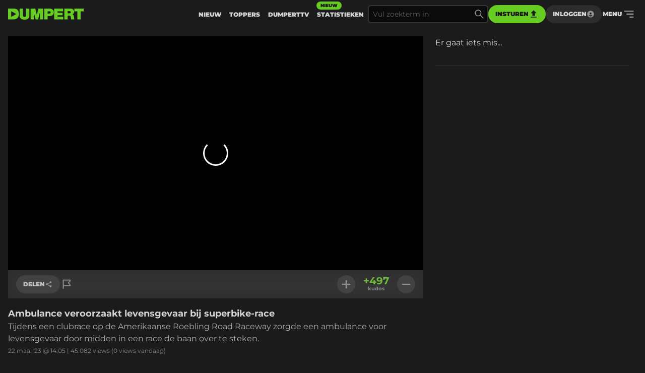

--- FILE ---
content_type: text/html
request_url: https://www.dumpert.nl/item/100056782_7c006a40
body_size: 134632
content:
<!doctype html><html  lang="nl">
  <head>
  <title data-rh="true">DUMPERT - Ambulance veroorzaakt levensgevaar bij superbike-race</title>
  <meta data-rh="true" name="viewport" content="width=device-width, initial-scale=1, maximum-scale=5"/><meta data-rh="true" name="description" content="Tijdens een clubrace op de Amerikaanse Roebling Road Raceway zorgde een ambulance voor levensgevaar door midden in een race de baan over te steken. | Dumpert is plek voor je dagelijkse entertainment."/><meta data-rh="true" property="og:locale" content="nl_NL"/><meta data-rh="true" name="dcterms.rights" content="MediaHuis Nederland B.V."/><meta data-rh="true" property="fb:pages" content="332145270132218"/><meta data-rh="true" property="fb:app_id" content="227370684433724"/><meta data-rh="true" property="article:publish_date" content="Wed Mar 22 2023 14:05:04 GMT+0000 (Coordinated Universal Time)"/><meta data-rh="true" name="mediatype" content="video"/><meta data-rh="true" property="og:title" content="Ambulance veroorzaakt levensgevaar bij superbike-race"/><meta data-rh="true" property="og:url" content="https://www.dumpert.nl/item/100056782_7c006a40"/><meta data-rh="true" property="og:description" content="Tijdens een clubrace op de Amerikaanse Roebling Road Raceway zorgde een ambulance voor levensgevaar door midden in een race de baan over te steken."/><meta data-rh="true" property="og:image" content="https://dumpert.nl/cdn-cgi/image/format=auto,width=1200,height=1200,fit=scale-down/https://media.dumpert.nl/dmp/media/video/c/f/6/cf65c775-77f6-d0c3-c4df-10b311711928/poster.jpg"/><meta data-rh="true" property="og:video" content="https://media.dumpert.nl/dmp/media/video/c/f/6/cf65c775-77f6-d0c3-c4df-10b311711928/270/index.m3u8"/><meta data-rh="true" property="og:type" content="video.other"/><meta data-rh="true" property="video:tag" content="helmcam"/><meta data-rh="true" property="video:tag" content="motor"/><meta data-rh="true" property="video:tag" content="motorrace"/><meta data-rh="true" property="video:tag" content="race"/><meta data-rh="true" property="video:tag" content="oversteken"/><meta data-rh="true" property="video:tag" content="wtf"/><meta data-rh="true" property="video:tag" content="crash"/><meta data-rh="true" property="video:tag" content="ongeluk"/><meta data-rh="true" property="video:tag" content="gevaarlijk"/><meta data-rh="true" name="twitter:site" value="@dumpert"/><meta data-rh="true" name="twitter:app:country" value="nl"/><meta data-rh="true" name="twitter:card" value="summary_large_image"/><meta data-rh="true" name="twitter:url" value="https://www.dumpert.nl/item/100056782_7c006a40"/><meta data-rh="true" name="twitter:title" value="Ambulance veroorzaakt levensgevaar bij superbike-race"/><meta data-rh="true" name="twitter:description" value="Tijdens een clubrace op de Amerikaanse Roebling Road Raceway zorgde een ambulance voor levensgevaar door midden in een race de baan over te steken."/><meta data-rh="true" name="twitter:image" value="https://dumpert.nl/cdn-cgi/image/format=auto,width=1200,height=1200,fit=scale-down/https://media.dumpert.nl/dmp/media/video/c/f/6/cf65c775-77f6-d0c3-c4df-10b311711928/poster.jpg"/><meta data-rh="true" name="twitter:appidgoogleplay" value="nl.dumpert"/><meta data-rh="true" name="twitter:app:name:googleplay" value="Dumpert"/><meta data-rh="true" name="twitter:app:url:googleplay" value="https://www.dumpert.nl/item/100056782_7c006a40"/><meta data-rh="true" name="twitter:appidiphone" value="434815056"/><meta data-rh="true" name="twitter:app:name:iphone" value="Dumpert"/><meta data-rh="true" name="twitter:app:url:iphone" value="https://www.dumpert.nl/item/100056782_7c006a40"/><meta data-rh="true" name="twitter:widgets:theme" value="light"/><meta data-rh="true" name="twitter:widgets:link-color" value="#56af24"/><meta data-rh="true" name="twitter:widgets:border-color" value="#56af24"/><meta data-rh="true" property="al:ios:app_name" content="Dumpert"/><meta data-rh="true" property="al:ios:app_store_id" content="434815056"/><meta data-rh="true" property="al:ios:url" content="dumpert://100056782_7c006a40"/><meta data-rh="true" property="al:android:app_name" content="Dumpert"/><meta data-rh="true" property="al:android:url" content="dumpert://100056782_7c006a40"/><meta data-rh="true" property="al:android:package" content="nl.dumpert"/><meta data-rh="true" name="apple-itunes-app" content="app-id=434815056, app-argument=dumpert://100056782_7c006a40"/><meta data-rh="true" name="cXenseParse:mhu-article_author" content="dumpert"/><meta data-rh="true" name="cXenseParse:mhu-article_ispaidcontent" content="false"/><meta data-rh="true" name="cXenseParse:mhu-article_tag" content="helmcam"/><meta data-rh="true" name="cXenseParse:mhu-article_tag" content="motor"/><meta data-rh="true" name="cXenseParse:mhu-article_tag" content="motorrace"/><meta data-rh="true" name="cXenseParse:mhu-article_tag" content="race"/><meta data-rh="true" name="cXenseParse:mhu-article_tag" content="oversteken"/><meta data-rh="true" name="cXenseParse:mhu-article_tag" content="wtf"/><meta data-rh="true" name="cXenseParse:mhu-article_tag" content="crash"/><meta data-rh="true" name="cXenseParse:mhu-article_tag" content="ongeluk"/><meta data-rh="true" name="cXenseParse:mhu-article_tag" content="gevaarlijk"/>
  <link data-rh="true" href="https://www.mediahuis.nl/algemene-voorwaarden/gebruikersvoorwaarden-uitgaven/general-terms-of-use-for-mediahuis-publications/" rel="license"/><link data-rh="true" rel="icon" type="image/svg" href="data:image/svg+xml,%3Csvg width=&#x27;96px&#x27; height=&#x27;96px&#x27; viewBox=&#x27;0 0 96 96&#x27; xmlns=&#x27;http://www.w3.org/2000/svg&#x27; xmlns:xlink=&#x27;http://www.w3.org/1999/xlink&#x27;%3E%3Ctitle%3E96 x 96%3C/title%3E%3Cg id=&#x27;96-x-96&#x27; stroke=&#x27;none&#x27; stroke-width=&#x27;1&#x27; fill=&#x27;none&#x27; fill-rule=&#x27;evenodd&#x27;%3E%3Cpath d=&#x27;M53.1692308,4 L0,4 L0,92 L47.3958042,92 C80.5594406,92 96,74.8474576 96,47.8757062 C96,25.6271186 84.8559441,4 53.1692308,4 Z M27.6587413,72.2372881 L27.6587413,24.5084746 L72.5034965,48.3728814 L27.6587413,72.2372881 Z&#x27; id=&#x27;Shape&#x27; fill=&#x27;%2366CC22&#x27; fill-rule=&#x27;nonzero&#x27;%3E%3C/path%3E%3C/g%3E%3C/svg%3E" sizes="16x16"/><link data-rh="true" rel="canonical" href="https://www.dumpert.nl/item/100056782_7c006a40"/>
  <script data-rh="true" type="application/ld+json">{"@context":"https://schema.org","@type":"VideoObject","name":"Ambulance veroorzaakt levensgevaar bij superbike-race","description":"Tijdens een clubrace op de Amerikaanse Roebling Road Raceway zorgde een ambulance voor levensgevaar door midden in een race de baan over te steken.","thumbnailUrl":"https://dumpert.nl/cdn-cgi/image/format=auto,width=1200,height=1200,fit=scale-down/https://media.dumpert.nl/dmp/media/video/c/f/6/cf65c775-77f6-d0c3-c4df-10b311711928/poster.jpg","uploadDate":"2023-03-22T14:05:04.161Z"}</script>
<script>window.DUMPERT_STATIC_HOST = 'https://assets2-production.dumpert.nl/';</script><meta charset="UTF-8"/><link rel="shortcut icon" type="image/x-icon" href="/favicon.ico"/><link rel="apple-touch-icon" sizes="180x180" href="/apple-touch-icon.png"/><link rel="icon" type="image/png" sizes="32x32" href="/favicon-32x32.png"/><link rel="icon" type="image/png" sizes="16x16" href="/favicon-16x16.png"/><meta name="viewport" content="width=device-width,initial-scale=1" data-rh="true"/><meta name="msapplication-TileImage" content="/mstile-150x150.png"/><meta name="msapplication-TileColor" content="#1b1b1b"/><meta name="theme-color" content="#66c221"/><meta name="application-name" content="Dumpert"/><meta name="mobile-web-app-capable" content="yes"/><style>html,
      body {
        overscroll-behavior: auto;
      }</style><script>document.addEventListener('DOMContentLoaded', function () {
        // a key map of allowed keys
        var allowedKeys = {
          83: 's',
          72: 'h',
          73: 'i',
          69: 'e',
          84: 't',
        };
        // the Code sequence
        var code1 = ['s', 'h', 'i', 'e', 't'];
        // a variable to remember the 'position' the user has reached so far.
        var codePosition = 0;
        // add keydown event listener
        document.addEventListener('keydown', function (e) {
          // get the value of the key code from the key map
          var key = allowedKeys[e.keyCode];
          // get the value of the required key from the konami code
          var requiredKey1 = code1[codePosition];
          // compare the key with the required key
          if (key == requiredKey1) {
            // move to the next key in the konami code sequence
            codePosition++;
            // if the last key is reached, activate easteregg
            if (key == requiredKey1 && codePosition == code1.length) {
              activateEggs();
              codePosition = 0;
            }
          } else {
            codePosition = 0;
          }
        });
        function activateEggs() {
          if (window.innerWidth <= 768) {
            return;
          }
          // Create an image element
          var image = document.createElement('img');
          image.src = 'https://assets.dumpert.nl/00deluxe/images/excel.png';
          image.style.position = 'fixed';
          image.style.zIndex = '9999';
          image.style.width = '100%';
          image.style.height = '100%';
          image.style.top = '0';
          image.style.left = '0'; // Ensure the image starts from the left
          // Generate random position
          var positions = [
            'center',
            'top-left',
            'top-right',
            'bottom-left',
            'bottom-right',
          ];
          var randomPosition =
            positions[Math.floor(Math.random() * positions.length)];
          // Set image position based on random position
          switch (randomPosition) {
            case 'center':
              image.style.left = '50%';
              image.style.top = '50%';
              image.style.transform = 'translate(-50%, -50%)';
              break;
            case 'top-left':
              image.style.left = '0';
              image.style.top = '0';
              break;
            case 'top-right':
              image.style.right = '0';
              image.style.top = '0';
              break;
            case 'bottom-left':
              image.style.left = '0';
              image.style.bottom = '0';
              break;
            case 'bottom-right':
              image.style.right = '0';
              image.style.bottom = '0';
              break;
          }
          // Append the image to the body
          document.body.appendChild(image);
          // Remove the image when clicking anywhere
          document.addEventListener('click', function removeImage() {
            document.body.removeChild(image);
            document.removeEventListener('click', removeImage);
          });
        }
      });</script><script defer="defer" src="https://assets2-production.dumpert.nl/main-c74709.js"></script></head><body class="dark"><script>
window.__DUMPERT_SETTINGS__= JSON.parse(
  "{\"API_SERVICE_URL_USER\":\"https://user.dumpert.nl/api/v1.0\",\"API_SERVICE_URL_COMMENTS\":\"https://comment.dumpert.nl/api/v1.0\",\"API_SERVICE_URL_POST\":\"https://post.dumpert.nl/api/v1.0\",\"API_SERVICE_URL_DUMPERT\":\"https://api-live.dumpert.nl/mobile_api/json\",\"API_SERVICE_URL_UPLOAD\":\"https://upload.dumpert.nl\",\"API_SERVICE_URL_PAYMENT\":\"https://payment.dumpert.nl\",\"API_SERVICE_INTERNAL_URL_DUMPERT\":\"http://backend-api-web.default/mobile_api/json\",\"API_SERVICE_INTERNAL_URL_COMMENTS\":\"http://dumpert-comment.default/api/v1.0\",\"API_SERVICE_INTERNAL_URL_USER\":\"http://dumpert-user.default/api/v1.0\",\"API_SERVICE_INTERNAL_URL_POST\":\"http://dumpert-post.default/mobile_api/json\",\"ADMIN_HOST_URL\":\"https://newadmin.dumpert.nl\",\"COMMENTS_HOST_URL\":\"https://comments.dumpert.nl\",\"RECAPTCHA_SITE_KEY\":\"6LdbPrkqAAAAAPLordLFYJIz2BY49TCrGE7szOrY\",\"AUTH_API_KEY\":\"AIzaSyCcj8hUyC5E3bTDRtWcGZYVVVPz2t0dUgY\",\"AUTH_DOMAIN\":\"dumpert-production.firebaseapp.com\",\"AUTH_APP_ID\":\"1:988298271238:web:2abeb8f128b74ad48a4187\",\"DIDOMI_API_KEY\":\"11ef8ac9-6270-4d5e-8b99-8d6a5bd60059\",\"ADS_KACHING_SCRIPT\":\"https://shared.mediahuis.be/ka-ching/dumpert/ka-ching.umd.js\",\"ADS_CXENSE_SCRIPT\":\"https://shared.mediahuis.be/cxense/cxense.dumpert.min.js\",\"ADS_USE_PREVIEW_AD_UNIT\":false,\"ADBLOCKER_MODAL_ENABLED\":\"true\",\"PLAYER_SCRIPT_1\":\"//imasdk.googleapis.com/js/sdkloader/ima3.js\",\"PLAYER_SCRIPT_2\":\"//player.agnoplay.com/static/agnoplay/js/agnoplay.js\",\"PLAYER_BRANDS\":\"dumpert\",\"GA_TRACKING_ID\":\"G-DMTV6P1KF1\",\"GTM_CODE\":\"GTM-KPDB6CC\",\"USE_CF_IMGOPT\":true,\"ADS_NSF_URL\":\"https://ads-tmg.adhese.com/ad/sldumpert.nl\"}"
);
window.__DUMPERT_CONTEXT__ = JSON.parse(
  "{\"user\":null,\"state\":{\"getItemDetails-itemId=100056782_7c006a40\":{\"data\":{\"result\":{\"data\":{\"gentime\":1769049667,\"items\":[{\"id_int\":100056782,\"id\":\"100056782_7c006a40\",\"composite_id\":\"100056782_7c006a40\",\"published_at\":\"2023-03-22T14:05:04.161342Z\",\"upload_id\":\"838b8c3f-63f4-6cb4-becb-be234b73dd73\",\"title\":\"Ambulance veroorzaakt levensgevaar bij superbike-race\",\"description\":\"Tijdens een clubrace op de Amerikaanse Roebling Road Raceway zorgde een ambulance voor levensgevaar door midden in een race de baan over te steken.\",\"thumbnail\":\"https://media.dumpert.nl/dmp/media/video/c/f/6/cf65c775-77f6-d0c3-c4df-10b311711928/thumb.png\",\"tags\":\"helmcam motor motorrace race oversteken wtf crash ongeluk gevaarlijk\",\"nsfw\":false,\"nopreroll\":false,\"secret\":false,\"partner_content\":false,\"media_type\":\"VIDEO\",\"media\":[{\"mediatype\":\"VIDEO\",\"description\":\"\",\"duration\":28,\"variants\":[{\"version\":\"mobile\",\"uri\":\"https://media.dumpert.nl/dmp/media/video/c/f/6/cf65c775-77f6-d0c3-c4df-10b311711928/270/index.m3u8\",\"uri_type\":\"\"},{\"version\":\"still-medium\",\"uri\":\"https://media.dumpert.nl/dmp/media/video/c/f/6/cf65c775-77f6-d0c3-c4df-10b311711928/poster-small.png\",\"uri_type\":\"\"},{\"version\":\"still-large\",\"uri\":\"https://media.dumpert.nl/dmp/media/video/c/f/6/cf65c775-77f6-d0c3-c4df-10b311711928/poster.jpg\",\"uri_type\":\"\"},{\"version\":\"thumb\",\"uri\":\"https://media.dumpert.nl/dmp/media/video/c/f/6/cf65c775-77f6-d0c3-c4df-10b311711928/thumb.png\",\"uri_type\":\"\"},{\"version\":\"thumb-medium\",\"uri\":\"https://media.dumpert.nl/dmp/media/video/c/f/6/cf65c775-77f6-d0c3-c4df-10b311711928/thumb-large.png\",\"uri_type\":\"\"},{\"version\":\"still\",\"uri\":\"https://media.dumpert.nl/dmp/media/video/c/f/6/cf65c775-77f6-d0c3-c4df-10b311711928/poster.jpg\",\"uri_type\":\"\"},{\"version\":\"thumbrail\",\"uri\":\"https://media.dumpert.nl/dmp/media/video/c/f/6/cf65c775-77f6-d0c3-c4df-10b311711928/thumbs.vtt\",\"uri_type\":\"\"},{\"version\":\"stream\",\"uri\":\"https://media.dumpert.nl/dmp/media/video/c/f/6/cf65c775-77f6-d0c3-c4df-10b311711928/index.m3u8\",\"uri_type\":\"\"}]}],\"resolutions\":[[\"358x270\"]],\"still\":\"https://media.dumpert.nl/dmp/media/video/c/f/6/cf65c775-77f6-d0c3-c4df-10b311711928/poster-small.png\",\"stillist\":[{\"thumb\":\"https://media.dumpert.nl/dmp/media/video/c/f/6/cf65c775-77f6-d0c3-c4df-10b311711928/thumb.png\",\"thumb-medium\":\"https://media.dumpert.nl/dmp/media/video/c/f/6/cf65c775-77f6-d0c3-c4df-10b311711928/thumb-large.png\",\"still\":\"https://media.dumpert.nl/dmp/media/video/c/f/6/cf65c775-77f6-d0c3-c4df-10b311711928/poster.jpg\",\"still-medium\":\"https://media.dumpert.nl/dmp/media/video/c/f/6/cf65c775-77f6-d0c3-c4df-10b311711928/poster-small.png\",\"still-large\":\"https://media.dumpert.nl/dmp/media/video/c/f/6/cf65c775-77f6-d0c3-c4df-10b311711928/poster.jpg\"}],\"stills\":{\"thumb\":\"https://media.dumpert.nl/dmp/media/video/c/f/6/cf65c775-77f6-d0c3-c4df-10b311711928/thumb.png\",\"thumb-medium\":\"https://media.dumpert.nl/dmp/media/video/c/f/6/cf65c775-77f6-d0c3-c4df-10b311711928/thumb-large.png\",\"still\":\"https://media.dumpert.nl/dmp/media/video/c/f/6/cf65c775-77f6-d0c3-c4df-10b311711928/poster.jpg\",\"still-medium\":\"https://media.dumpert.nl/dmp/media/video/c/f/6/cf65c775-77f6-d0c3-c4df-10b311711928/poster-small.png\",\"still-large\":\"https://media.dumpert.nl/dmp/media/video/c/f/6/cf65c775-77f6-d0c3-c4df-10b311711928/poster.jpg\"},\"stats\":{\"kudos_today\":0,\"kudos_total\":497,\"views_today\":0,\"views_total\":45082,\"id\":100056782},\"scripts\":\"\",\"uploader\":{\"name\":\"\",\"email\":\"\",\"ip_address\":\"\"},\"created_at\":\"2023-03-22T14:04:55.893017Z\",\"date\":\"2023-03-22T14:05:04.161342Z\"}],\"success\":true},\"status\":200}},\"timestamp\":1769049672163},\"getCommentsData-itemId=100056782/7c006a40,user=null\":{\"data\":{\"result\":{\"data\":{\"authors\":[{\"id\":295720,\"username\":\"estaban2\",\"active\":true,\"newbie\":false,\"banned\":false,\"premium\":false,\"registered_at\":\"2021-08-19T19:59:13.47227Z\"},{\"id\":61563,\"username\":\"StheKing\",\"active\":true,\"newbie\":false,\"banned\":false,\"premium\":false,\"registered_at\":\"2015-08-22T15:15:42Z\"},{\"id\":73553,\"username\":\"Mr Nickname\",\"active\":false,\"newbie\":false,\"banned\":true,\"premium\":false,\"registered_at\":\"2015-11-07T10:17:34Z\"},{\"id\":155268,\"username\":\"Indafik\",\"active\":true,\"newbie\":false,\"banned\":false,\"premium\":false,\"registered_at\":\"2018-03-05T17:04:28.904047Z\"},{\"id\":421644,\"username\":\"Leukerwordttniet\",\"active\":true,\"newbie\":false,\"banned\":false,\"premium\":false,\"registered_at\":\"2022-06-22T20:45:35.034255Z\"},{\"id\":31229,\"username\":\"ja, of niet\",\"active\":true,\"newbie\":false,\"banned\":false,\"premium\":false,\"registered_at\":\"2010-11-16T11:29:35Z\"},{\"id\":294199,\"username\":\"groovza\",\"active\":true,\"newbie\":false,\"banned\":false,\"premium\":false,\"registered_at\":\"2021-07-22T21:22:22.501467Z\"},{\"id\":6362,\"username\":\"Toewan\",\"active\":true,\"newbie\":false,\"banned\":false,\"premium\":false,\"registered_at\":\"2011-10-23T09:42:50Z\"},{\"id\":213841,\"username\":\"Joep6789\",\"active\":true,\"newbie\":false,\"banned\":false,\"premium\":false,\"registered_at\":\"2019-01-22T18:52:43.859464Z\"},{\"id\":150570,\"username\":\"Hasj_en_Wietje\",\"active\":true,\"newbie\":false,\"banned\":false,\"premium\":false,\"registered_at\":\"2018-02-05T23:35:35.181677Z\"},{\"id\":122926,\"username\":\"rawa\",\"active\":true,\"newbie\":false,\"banned\":false,\"premium\":false,\"registered_at\":\"2009-08-07T14:35:49Z\"},{\"id\":177744,\"username\":\"DeKeizer1975\",\"active\":true,\"newbie\":false,\"banned\":false,\"premium\":false,\"registered_at\":\"2018-07-28T08:50:09.907078Z\"},{\"id\":3441,\"username\":\"klap-kut\",\"active\":true,\"newbie\":false,\"banned\":false,\"premium\":false,\"registered_at\":\"2007-04-23T20:43:17Z\"},{\"id\":14971,\"username\":\"Zjwikhoofd\",\"active\":true,\"newbie\":false,\"banned\":false,\"premium\":false,\"registered_at\":\"2013-04-12T16:27:39Z\"},{\"id\":361382,\"username\":\"Degrenazi\",\"active\":false,\"newbie\":false,\"banned\":true,\"premium\":false,\"registered_at\":\"2022-01-27T17:12:48.720124Z\"},{\"id\":38116,\"username\":\"Roland\",\"active\":true,\"newbie\":false,\"banned\":false,\"premium\":false,\"registered_at\":\"2004-10-13T13:54:58Z\"},{\"id\":184243,\"username\":\"blubberige_mimiek\",\"active\":true,\"newbie\":false,\"banned\":false,\"premium\":false,\"registered_at\":\"2018-09-17T02:44:43.742339Z\"},{\"id\":194044,\"username\":\"SiMoRai\",\"active\":true,\"newbie\":false,\"banned\":false,\"premium\":false,\"registered_at\":\"2018-11-13T21:03:16.738499Z\"},{\"id\":82023,\"username\":\"LelystadAB\",\"active\":true,\"newbie\":false,\"banned\":false,\"premium\":false,\"registered_at\":\"2017-02-17T11:57:19.700826Z\"},{\"id\":467408,\"username\":\"Mawe\",\"active\":true,\"newbie\":false,\"banned\":false,\"premium\":false,\"registered_at\":\"2022-12-10T01:37:45.21222Z\"},{\"id\":112121,\"username\":\"PatrickHatrick\",\"active\":true,\"newbie\":false,\"banned\":false,\"premium\":false,\"registered_at\":\"2017-06-30T07:46:38.784068Z\"},{\"id\":63861,\"username\":\"Krokobillen\",\"active\":true,\"newbie\":true,\"banned\":true,\"premium\":false,\"registered_at\":\"2017-01-19T21:01:48.895093Z\"},{\"id\":127982,\"username\":\"HuldeYouri\",\"active\":false,\"newbie\":false,\"banned\":true,\"premium\":false,\"registered_at\":\"2013-02-03T14:56:59Z\"},{\"id\":242179,\"username\":\"Loosecanon\",\"active\":true,\"newbie\":false,\"banned\":false,\"premium\":false,\"registered_at\":\"2019-10-10T12:29:54.045103Z\"},{\"id\":289542,\"username\":\"SmokeySnake\",\"active\":true,\"newbie\":false,\"banned\":false,\"premium\":false,\"registered_at\":\"2021-05-02T11:56:05.723148Z\"},{\"id\":28410,\"username\":\"jan1000000\",\"active\":true,\"newbie\":false,\"banned\":false,\"premium\":false,\"registered_at\":\"2008-08-13T17:35:15Z\"},{\"id\":458977,\"username\":\"Yoriss\",\"active\":true,\"newbie\":false,\"banned\":false,\"premium\":false,\"registered_at\":\"2022-10-21T12:20:42.130444Z\"},{\"id\":166824,\"username\":\"Smartsys\",\"active\":true,\"newbie\":false,\"banned\":false,\"premium\":false,\"registered_at\":\"2018-05-21T20:40:52.922581Z\"},{\"id\":61452,\"username\":\"marleenisbae69\",\"active\":true,\"newbie\":false,\"banned\":false,\"premium\":false,\"registered_at\":\"2017-01-19T16:13:31.759434Z\"},{\"id\":309793,\"username\":\"HansTzelfde\",\"active\":true,\"newbie\":false,\"banned\":false,\"premium\":false,\"registered_at\":\"2021-11-25T08:34:10.677486Z\"},{\"id\":295040,\"username\":\"Anyway\",\"active\":true,\"newbie\":false,\"banned\":false,\"premium\":false,\"registered_at\":\"2021-08-07T10:25:18.26712Z\"},{\"id\":79092,\"username\":\"sander3488\",\"active\":true,\"newbie\":false,\"banned\":false,\"premium\":false,\"registered_at\":\"2014-11-04T14:49:57Z\"},{\"id\":28749,\"username\":\"Valreep\",\"active\":true,\"newbie\":false,\"banned\":false,\"premium\":false,\"registered_at\":\"2014-09-20T08:07:05Z\"},{\"id\":289667,\"username\":\"PaNzAr\",\"active\":true,\"newbie\":false,\"banned\":false,\"premium\":false,\"registered_at\":\"2021-05-04T06:57:57.974986Z\"},{\"id\":26972,\"username\":\"Bertie Wooster\",\"active\":true,\"newbie\":false,\"banned\":false,\"premium\":false,\"registered_at\":\"2009-10-01T13:35:55Z\"},{\"id\":470418,\"username\":\"Florp\",\"active\":false,\"newbie\":false,\"banned\":true,\"premium\":false,\"registered_at\":\"2022-12-28T21:38:18.003194Z\"},{\"id\":50003,\"username\":\"Dizsaidup\",\"active\":true,\"newbie\":false,\"banned\":false,\"premium\":false,\"registered_at\":\"2016-12-01T12:31:28.73386Z\"},{\"id\":290255,\"username\":\"Typgeit\",\"active\":true,\"newbie\":false,\"banned\":false,\"premium\":false,\"registered_at\":\"2021-05-15T05:10:00.661636Z\"},{\"id\":227622,\"username\":\"gure geer\",\"active\":true,\"newbie\":false,\"banned\":false,\"premium\":false,\"registered_at\":\"2015-01-15T18:34:52Z\"},{\"id\":26862,\"username\":\"twisternederland\",\"active\":true,\"newbie\":false,\"banned\":false,\"premium\":false,\"registered_at\":\"2008-12-06T17:08:37Z\"},{\"id\":445966,\"username\":\"Vingeraandepils\",\"active\":true,\"newbie\":false,\"banned\":false,\"premium\":false,\"registered_at\":\"2022-09-04T16:01:38.680738Z\"},{\"id\":453671,\"username\":\"pietjemalle\",\"active\":true,\"newbie\":false,\"banned\":false,\"premium\":false,\"registered_at\":\"2022-09-24T16:43:33.077219Z\"},{\"id\":261500,\"username\":\"LetMaarNietOpMij\",\"active\":true,\"newbie\":false,\"banned\":false,\"premium\":false,\"registered_at\":\"2020-05-15T23:10:19.951991Z\"},{\"id\":234376,\"username\":\"Mithrandir\",\"active\":true,\"newbie\":false,\"banned\":false,\"premium\":false,\"registered_at\":\"2019-07-24T13:31:09.780325Z\"},{\"id\":271094,\"username\":\"Ach.jochie.toch\",\"active\":true,\"newbie\":false,\"banned\":false,\"premium\":false,\"registered_at\":\"2020-09-19T07:38:04.233595Z\"},{\"id\":150198,\"username\":\"DeJemelscheet\",\"active\":true,\"newbie\":false,\"banned\":false,\"premium\":false,\"registered_at\":\"2018-02-05T13:24:12.381163Z\"},{\"id\":179021,\"username\":\"GuusdeBerk\",\"active\":true,\"newbie\":false,\"banned\":false,\"premium\":false,\"registered_at\":\"2018-08-07T07:15:27.241104Z\"},{\"id\":264593,\"username\":\"Zerohero\",\"active\":true,\"newbie\":false,\"banned\":false,\"premium\":false,\"registered_at\":\"2020-06-21T13:07:16.800551Z\"},{\"id\":431891,\"username\":\"Blauwe..Pino\",\"active\":true,\"newbie\":false,\"banned\":false,\"premium\":false,\"registered_at\":\"2022-07-21T17:09:50.910533Z\"},{\"id\":26475,\"username\":\"blankebrabo\",\"active\":true,\"newbie\":false,\"banned\":false,\"premium\":false,\"registered_at\":\"2015-06-14T14:10:32Z\"},{\"id\":126606,\"username\":\"Tintin73\",\"active\":true,\"newbie\":false,\"banned\":false,\"premium\":false,\"registered_at\":\"2017-09-22T15:19:18.900399Z\"},{\"id\":299160,\"username\":\"nergens_goed_voor\",\"active\":true,\"newbie\":false,\"banned\":false,\"premium\":false,\"registered_at\":\"2021-10-26T18:47:18.723399Z\"},{\"id\":100083,\"username\":\"altijd-guus\",\"active\":true,\"newbie\":false,\"banned\":false,\"premium\":false,\"registered_at\":\"2017-04-28T09:08:02.377673Z\"},{\"id\":273667,\"username\":\"B-lazy\",\"active\":true,\"newbie\":false,\"banned\":false,\"premium\":false,\"registered_at\":\"2020-10-25T15:56:25.627693Z\"},{\"id\":297574,\"username\":\"G.Kalf\",\"active\":true,\"newbie\":false,\"banned\":false,\"premium\":false,\"registered_at\":\"2021-09-26T11:02:03.279601Z\"},{\"id\":230845,\"username\":\"Zolderkamervragen\",\"active\":true,\"newbie\":false,\"banned\":false,\"premium\":false,\"registered_at\":\"2019-06-17T10:02:48.534346Z\"},{\"id\":-1,\"username\":\"Rest in privacy\",\"active\":false,\"newbie\":false,\"banned\":false,\"premium\":false,\"registered_at\":\"0001-01-01T00:00:00Z\"}],\"comments\":[{\"id\":250126230,\"approved\":true,\"creation_datetime\":\"2023-03-22T22:59:12Z\",\"content\":\"Idioot had de Ambu voorrang moeten geven. Kwam van rechts.\",\"kudos_count\":10,\"reference_id\":0,\"author\":431891},{\"id\":250125983,\"approved\":true,\"creation_datetime\":\"2023-03-22T21:31:07Z\",\"content\":\"Beetje werk zoeken??\",\"kudos_count\":3,\"reference_id\":0,\"author\":63861},{\"id\":250125569,\"approved\":true,\"child_comments\":[{\"id\":250125729,\"approved\":true,\"creation_datetime\":\"2023-03-22T20:33:52Z\",\"content\":\"Hopelijk heel ver weg en niet uit mijn speakers als je het over goldband hebt.\",\"kudos_count\":3,\"reference_id\":0,\"author\":194044}],\"creation_datetime\":\"2023-03-22T19:54:22Z\",\"content\":\"Dit is een noodgeval, waar blijft die fucking ambulance\",\"kudos_count\":15,\"reference_id\":0,\"author\":227622},{\"id\":250125392,\"approved\":true,\"child_comments\":[{\"id\":250125816,\"approved\":true,\"creation_datetime\":\"2023-03-22T20:59:10Z\",\"content\":\"Chauffeur zonder ambulance is geen chauffeur \",\"kudos_count\":-8,\"reference_id\":0,\"author\":155268}],\"creation_datetime\":\"2023-03-22T19:10:34Z\",\"content\":\"Het is de chauffeur die het gevaar veroorzaakt, niet de ambulance.\",\"kudos_count\":4,\"reference_id\":0,\"author\":421644},{\"id\":250125379,\"approved\":true,\"creation_datetime\":\"2023-03-22T19:06:36Z\",\"content\":\"Het schijnt dat de ambulance op weg was naar een ongeval, waarbij twee motorrijders ten val kwamen vanwege een overstekende ambulance. \",\"kudos_count\":27,\"reference_id\":0,\"author\":177744},{\"id\":250125269,\"approved\":true,\"creation_datetime\":\"2023-03-22T18:42:01Z\",\"content\":\"Je mag hulpdiensten niet lastig vallen,  maar anders om mag toch wel ?\",\"kudos_count\":4,\"reference_id\":0,\"author\":453671},{\"id\":250125060,\"approved\":true,\"child_comments\":[{\"id\":250125100,\"approved\":true,\"creation_datetime\":\"2023-03-22T18:05:18Z\",\"content\":\"Grappig.\",\"kudos_count\":-12,\"reference_id\":0,\"author\":309793}],\"creation_datetime\":\"2023-03-22T17:50:30Z\",\"content\":\"Jongens we hebben met spoed een nier nodig. Ok\u00E9 we rijden wel even langs het circuit! \",\"kudos_count\":65,\"reference_id\":0,\"author\":179021},{\"id\":250125054,\"approved\":true,\"creation_datetime\":\"2023-03-22T17:48:20Z\",\"content\":\"Een ondernemer die extra werk cre\u00EBert.\",\"kudos_count\":7,\"reference_id\":0,\"author\":273667},{\"id\":250124958,\"approved\":true,\"creation_datetime\":\"2023-03-22T17:11:00Z\",\"content\":\"Ach, je kan wel meteen mee.\",\"kudos_count\":11,\"reference_id\":0,\"author\":82023},{\"id\":250124894,\"approved\":true,\"child_comments\":[{\"id\":250125171,\"approved\":true,\"creation_datetime\":\"2023-03-22T18:19:06Z\",\"content\":\"ja en jij het gemiddelde bewoner\",\"kudos_count\":3,\"reference_id\":0,\"author\":289542}],\"creation_datetime\":\"2023-03-22T16:47:15Z\",\"content\":\"De motor is de Nederlandse economie, de ambulance ons kabinet.\",\"kudos_count\":-20,\"reference_id\":0,\"author\":28410},{\"id\":250124852,\"approved\":true,\"child_comments\":[{\"id\":250125248,\"approved\":true,\"creation_datetime\":\"2023-03-22T18:36:14Z\",\"content\":\"Ik ga er even vanuit dat jij nog nooit op een motor gereden hebt?\\n\\nMet zo'n snelheid gooi je de motor er niet even omheen.\",\"kudos_count\":4,\"reference_id\":0,\"author\":213841},{\"id\":250127142,\"approved\":true,\"creation_datetime\":\"2023-03-23T12:04:16Z\",\"content\":\"@Joep6789 | 22-03-2023 | 19:36:  Anders mis je even het sarcasme. Maar goed. Aan de minnetjes te zien waren er wel meer.\",\"kudos_count\":0,\"reference_id\":0,\"author\":-1}],\"creation_datetime\":\"2023-03-22T16:28:28Z\",\"content\":\"Jesus wat slecht! \\nEen ambulance spotten om vervolgens meteen het gras in rijden en ondersteboven te vliegen om aandacht te krijgen.\",\"kudos_count\":-48,\"reference_id\":0,\"author\":289667},{\"id\":250124813,\"approved\":true,\"child_comments\":[{\"id\":250124820,\"approved\":true,\"creation_datetime\":\"2023-03-22T16:19:50Z\",\"content\":\"als de ambulance op een onbedoeld moment oversteekt dan weten de vlag mensen ook niet dat ze moeten waarschuwen. \",\"kudos_count\":31,\"reference_id\":0,\"author\":295720},{\"id\":250125470,\"approved\":true,\"creation_datetime\":\"2023-03-22T19:28:20Z\",\"content\":\"@estaban2, Wat een onzin verhaal.  Sorry hoor, maar die vlagmensen staan toch juist langs die baan om juist te vlaggen om dingen die onverwachts gebeuren? Bijvoorbeeld als er een rijder onderuit gaat, of iets op de baan wat er niet hoort??\\n\",\"kudos_count\":0,\"reference_id\":0,\"author\":100083},{\"id\":250125748,\"approved\":true,\"creation_datetime\":\"2023-03-22T20:37:28Z\",\"content\":\"Overal langs een baan staan Marshall's. Die zouden om te beginnen die ambulance tegen moeten houden en anders moeten zien. Direct bericht naar de raceleiding en die moet direct rode vlag laten zwaaien. Of in de MotoGP ook radio's bij de coureurs worden gebruikt weet ik niet, maar anders een noodbericht dat de track onveilig is en iedereen direct een noodstop moet maken\",\"kudos_count\":3,\"reference_id\":0,\"author\":166824}],\"creation_datetime\":\"2023-03-22T16:17:55Z\",\"content\":\"Was er nou maar een manier om die rijders te waarschuwen....iets universeels dat je overal op elk circuit zou kunnen gebruiken om rijders te waarschuwen voor gevaar...Dat ze vlaggen zwaaien naast de baan of zo en dan met verschillende kleuren zodat de rijders ook weten wat ze kunnen verwachten....\",\"kudos_count\":45,\"reference_id\":0,\"author\":100083},{\"id\":250124790,\"approved\":true,\"child_comments\":[{\"id\":250124940,\"approved\":true,\"creation_datetime\":\"2023-03-22T17:04:12Z\",\"content\":\"Het staat nogal slecht aangegeven, maar dit is een voorrangsweg. Overigens kunnen we door de slechte kwaliteit de haaientanden niet zien. \",\"kudos_count\":7,\"reference_id\":0,\"author\":112121}],\"creation_datetime\":\"2023-03-22T16:09:53Z\",\"content\":\"Ik kon het niet zo goed zien, want het beeld was kwalitatief best wel teleurstellend, maar die ambulance kwam toch gewoon van rechts.\",\"kudos_count\":19,\"reference_id\":0,\"author\":467408},{\"id\":250124720,\"approved\":true,\"creation_datetime\":\"2023-03-22T15:53:59Z\",\"content\":\"Ze verveelden zich denk ik\",\"kudos_count\":17,\"reference_id\":0,\"author\":79092},{\"id\":250124718,\"approved\":true,\"child_comments\":[{\"id\":250124789,\"approved\":true,\"creation_datetime\":\"2023-03-22T16:09:37Z\",\"content\":\"Hoezo? Hij ligt 487 meter verderop.\",\"kudos_count\":8,\"reference_id\":0,\"author\":31229},{\"id\":250124980,\"approved\":true,\"creation_datetime\":\"2023-03-22T17:17:46Z\",\"content\":\"@ja, of niet | 22-03-2023 | 17:09: nog steeds binnen de wettelijke 15 minuten\",\"kudos_count\":6,\"reference_id\":0,\"author\":264593}],\"creation_datetime\":\"2023-03-22T15:53:50Z\",\"content\":\"Wel snel ter plaatse\",\"kudos_count\":10,\"reference_id\":0,\"author\":150570},{\"id\":250124667,\"approved\":true,\"creation_datetime\":\"2023-03-22T15:39:00Z\",\"content\":\"Als dat een superbike was dan was er niks aan de hand. \",\"kudos_count\":8,\"reference_id\":0,\"author\":230845},{\"id\":250124604,\"creation_datetime\":\"2023-03-22T15:19:17Z\",\"content\":\"-weggejorist-\",\"kudos_count\":0,\"reference_id\":0,\"author\":-1},{\"id\":250124591,\"approved\":true,\"creation_datetime\":\"2023-03-22T15:15:50Z\",\"content\":\"Dat niemand dan even in dat torentje op 0.02 met een vlag zwaait.\",\"kudos_count\":-7,\"reference_id\":0,\"author\":26475},{\"id\":250124588,\"approved\":true,\"creation_datetime\":\"2023-03-22T15:14:12Z\",\"content\":\"zo zorg je voor eigen jobcreatie\",\"kudos_count\":-5,\"reference_id\":0,\"author\":294199},{\"id\":250124564,\"approved\":true,\"creation_datetime\":\"2023-03-22T15:08:06Z\",\"content\":\"Waarom rijden die gasten dan ook zo idioot hard!?\",\"kudos_count\":-7,\"reference_id\":0,\"author\":61563},{\"id\":250124508,\"approved\":true,\"creation_datetime\":\"2023-03-22T14:44:27Z\",\"content\":\"Als er geen werk is, zorgen ze wel dat er wat te werken valt.\",\"kudos_count\":41,\"reference_id\":0,\"author\":14971},{\"id\":250124504,\"approved\":true,\"creation_datetime\":\"2023-03-22T14:43:44Z\",\"content\":\"Gelukkig was de ambulance snel ter plaatse\",\"kudos_count\":11,\"reference_id\":0,\"author\":61452},{\"id\":250124497,\"approved\":true,\"creation_datetime\":\"2023-03-22T14:42:24Z\",\"content\":\"Ach de een zijn dood is de ander zijn brood.\",\"kudos_count\":7,\"reference_id\":0,\"author\":361382},{\"id\":250124472,\"approved\":true,\"creation_datetime\":\"2023-03-22T14:33:14Z\",\"content\":\"Veroorzaakt levensgevaar: klik hier om deze vertaling te beoordelen.\",\"kudos_count\":28,\"reference_id\":0,\"author\":242179},{\"id\":250124442,\"approved\":true,\"child_comments\":[{\"id\":250124452,\"approved\":true,\"creation_datetime\":\"2023-03-22T14:27:55Z\",\"content\":\"in dit geval had je hem van de zijkant kunnen schrapen.\",\"kudos_count\":38,\"reference_id\":0,\"author\":299160},{\"id\":250124459,\"approved\":true,\"creation_datetime\":\"2023-03-22T14:30:50Z\",\"content\":\"De rijder die achter deze motorrijder reed koos voor achterlangs en klapte vervolgens op de stalen bumper van de ambulance.  Dus nee.\",\"kudos_count\":16,\"reference_id\":0,\"author\":50003},{\"id\":250124517,\"approved\":true,\"creation_datetime\":\"2023-03-22T14:46:35Z\",\"content\":\"Je kunt het wel rationaliseren maar de uitwijkmanoeuvre komt vanuit je reptielenbrein. daar valt niks aan te sturen.\",\"kudos_count\":9,\"reference_id\":0,\"author\":-1},{\"id\":250124522,\"approved\":true,\"creation_datetime\":\"2023-03-22T14:49:54Z\",\"content\":\"Met z'n turboflaps had hij er ook overheen gekund.\",\"kudos_count\":3,\"reference_id\":0,\"author\":127982},{\"id\":250124672,\"approved\":true,\"creation_datetime\":\"2023-03-22T15:40:46Z\",\"content\":\"Gaat hier niet op. De hindernis gaat zo langzaam, staat in feite gewoon stil op de baan. Sturen naar waar je ruimte ziet. \",\"kudos_count\":1,\"reference_id\":0,\"author\":458977}],\"creation_datetime\":\"2023-03-22T14:25:47Z\",\"content\":\"Wel mooi om hier ook te zien dat iemand eigenlijk altijd de verkeerde uitwijkmanoeuvre maakt in dit soort gevallen; je ziet het ook bij gewone ongevallen compilatie; als de auto (ofzo) van rechts komt, wijken mensen altijd uit naar links want dat voelt veiliger, maar de hindernis gaat \u00F3\u00F3k die kant op dus eigenlijk kun je beter naar rechts sturen; de kans dat je er achterlangs kan is groter.\",\"kudos_count\":-73,\"reference_id\":0,\"author\":38116},{\"id\":250124440,\"approved\":true,\"creation_datetime\":\"2023-03-22T14:25:36Z\",\"content\":\"Zo blijf je natuurlijk wel aan het werk, De vorige net van het asfalt gekrabd, kan je de volgende alweer ophalen!\",\"kudos_count\":11,\"reference_id\":0,\"author\":-1},{\"id\":250124433,\"approved\":true,\"creation_datetime\":\"2023-03-22T14:23:31Z\",\"content\":\"Hij kwam van rechts \",\"kudos_count\":4,\"reference_id\":0,\"author\":-1},{\"id\":250124415,\"approved\":true,\"creation_datetime\":\"2023-03-22T14:19:17Z\",\"content\":\"Werkverschaffing. \",\"kudos_count\":6,\"reference_id\":0,\"author\":470418},{\"id\":250124408,\"approved\":true,\"creation_datetime\":\"2023-03-22T14:18:06Z\",\"content\":\"Je moet toch aan het werk blijven.\",\"kudos_count\":5,\"reference_id\":0,\"author\":290255},{\"id\":250124405,\"approved\":true,\"creation_datetime\":\"2023-03-22T14:17:05Z\",\"content\":\"Nooit ervoor langsgaan.\",\"kudos_count\":-4,\"reference_id\":0,\"author\":290255},{\"id\":250124397,\"approved\":true,\"creation_datetime\":\"2023-03-22T14:15:41Z\",\"content\":\"Levensgevaar? Ze hebben toch gewoon een helm op?\",\"kudos_count\":-4,\"reference_id\":0,\"author\":184243},{\"id\":250124395,\"approved\":true,\"child_comments\":[{\"id\":250124546,\"approved\":true,\"creation_datetime\":\"2023-03-22T14:59:14Z\",\"content\":\"Ik denk dat Dwayne A Brown underpants had na deze situatie.\",\"kudos_count\":37,\"reference_id\":0,\"author\":6362},{\"id\":250124780,\"approved\":true,\"creation_datetime\":\"2023-03-22T16:07:48Z\",\"content\":\"\\\"zorgde een ambulance voor levensgevaar\\\"\\n\\nWie heeft ooit levensgevaar op zo'n manier toegepast in een zin... \",\"kudos_count\":11,\"reference_id\":0,\"author\":295040},{\"id\":250125020,\"approved\":true,\"creation_datetime\":\"2023-03-22T17:35:51Z\",\"content\":\"@Anyway | Ik heb dat zojuist gedaan. \\nVraag beantwoord?\",\"kudos_count\":-3,\"reference_id\":0,\"author\":50003}],\"creation_datetime\":\"2023-03-22T14:15:18Z\",\"content\":\"Tijdens een clubrace op de Amerikaanse Roebling Road Raceway zorgde een ambulance voor levensgevaar door midden in een race de baan over te steken. Twee rijders konden het apparaat ternauwernood ontwijken, maar kwamen hard ten val.\\nDe pits en de paddock van het 3.5 kilometer lange circuit zijn niet toegankelijk via een brug of een tunnel, waardoor iedereen over de baan op moet rijden. Dat geldt dus ook voor dienstdoende ambulances.\\nNormaal gesproken wordt de race geneutraliseerd om de ambulance te laten passeren. Alleen bij hoge uitzondering wordt de wagen het circuit over gestuurd tijdens een race, maar wel met het oog op gaten in het verkeer. Bij de Open Superstock Expert and Novice WERA National Challenge race afgelopen weekend was er echter een 'miscommunicatie'.\\n\\nDe forse Chevy kwam namelijk precies voor de neus van Novice-rijders Dwayne A. Brown en Daniel Alexander de baan op. Een video vanaf de Yamaha YZF-R1 van Alexander laat zien hoe hij met 225 kilometer per uur de ambulance maar net op tijd kon ontwijken.\\nDoor zijn uitwijkactie kwam hij in het gras terecht, waardoor hij de controle verloor en hard ten val kwam. Brown had minder geluk: hij koos voor de andere kant van de ambulance en kwam daardoor haard in aanraking met de achterbumper. Beide mannen kwamen als door een wonder met lichter verwondingen weg bij het incident.\",\"kudos_count\":98,\"reference_id\":0,\"author\":50003},{\"id\":250124388,\"approved\":true,\"creation_datetime\":\"2023-03-22T14:13:52Z\",\"content\":\"Goeie organisatie.\\nWaar zijn de rode vlaggen?\",\"kudos_count\":8,\"reference_id\":0,\"author\":122926},{\"id\":250124385,\"approved\":true,\"child_comments\":[{\"id\":250124396,\"approved\":true,\"creation_datetime\":\"2023-03-22T14:15:21Z\",\"content\":\"Wat voor hulpverlener Bertie? En van wie mag je wat niet meer zeggen? Je klinkt als een mix tussen een aftandse rapper en een doorgesleten ex dansleraar.\",\"kudos_count\":-33,\"reference_id\":0,\"author\":-1},{\"id\":250124701,\"approved\":true,\"creation_datetime\":\"2023-03-22T15:49:53Z\",\"content\":\"Als het een zwarte ambulance was geweest, zou je vast niet klagen!\",\"kudos_count\":1,\"reference_id\":0,\"author\":297574}],\"creation_datetime\":\"2023-03-22T14:11:57Z\",\"content\":\"Je mag het allemaal niet meer zeggen tegenwoordig, maar het was wel weer zo'n hulpverlener.\",\"kudos_count\":36,\"reference_id\":0,\"author\":26972},{\"id\":250124373,\"approved\":true,\"child_comments\":[{\"id\":250124386,\"approved\":true,\"creation_datetime\":\"2023-03-22T14:12:07Z\",\"content\":\"Ja, want de hele motor naar de kloten, wat een geluk.\",\"kudos_count\":7,\"reference_id\":0,\"author\":271094},{\"id\":250124387,\"approved\":true,\"creation_datetime\":\"2023-03-22T14:12:18Z\",\"content\":\"Dat zou ik niet doen; deze vent heeft zijn portie geluk al verbruikt. De tandjes zeg, dit scheelde weinig\",\"kudos_count\":3,\"reference_id\":0,\"author\":445966}],\"creation_datetime\":\"2023-03-22T14:09:14Z\",\"content\":\"Zo hey, rijtje staatsloten kopen dan\",\"kudos_count\":-6,\"reference_id\":0,\"author\":73553},{\"id\":250124369,\"approved\":true,\"creation_datetime\":\"2023-03-22T14:08:58Z\",\"content\":\"De ambulance was direct ter plaatse \",\"kudos_count\":9,\"reference_id\":0,\"author\":126606},{\"id\":250124368,\"approved\":true,\"creation_datetime\":\"2023-03-22T14:08:57Z\",\"content\":\"De aanrijtijd is wel erg vlot\",\"kudos_count\":19,\"reference_id\":0,\"author\":26862},{\"id\":250124367,\"approved\":true,\"creation_datetime\":\"2023-03-22T14:08:48Z\",\"content\":\"Beetje saai dagje en toch wat te doen willen hebben?\",\"kudos_count\":2,\"reference_id\":0,\"author\":150198},{\"id\":250124366,\"approved\":true,\"creation_datetime\":\"2023-03-22T14:08:47Z\",\"content\":\"Hij was er gewoon op tijd bij\",\"kudos_count\":8,\"reference_id\":0,\"author\":261500},{\"id\":250124364,\"approved\":true,\"creation_datetime\":\"2023-03-22T14:08:43Z\",\"content\":\"Hier op het dorp hadden wij vroeger een fietsenmaker die overal punaises strooide. Blijkbaar is hij nu ambulancechauffeur.\",\"kudos_count\":110,\"reference_id\":0,\"author\":28749},{\"id\":250124362,\"approved\":true,\"child_comments\":[{\"id\":250124650,\"approved\":true,\"creation_datetime\":\"2023-03-22T15:33:25Z\",\"content\":\"Jij bent zeker van de partij tegen de burger.\",\"kudos_count\":89,\"reference_id\":0,\"author\":234376}],\"creation_datetime\":\"2023-03-22T14:08:34Z\",\"content\":\"Je eigen werk cre\u00EBren.. ik zie het probleem niet!\",\"kudos_count\":332,\"reference_id\":0,\"author\":3441,\"top_comment\":true}],\"summary\":{\"id\":100056782,\"title\":\"Ambulance veroorzaakt levensgevaar bij superbike-race\",\"link\":\"\",\"comment_count\":66,\"can_comment\":false,\"moderated_at\":\"2023-03-22T14:04:56Z\"}},\"status\":200}},\"timestamp\":1769049672163},\"getItemsList-itemId=100056782_7c006a40,list=related,nsfwActive=true,page=0\":{\"data\":{\"result\":{\"data\":{\"gentime\":1769049667,\"items\":[{\"id_int\":100046871,\"id\":\"100046871_37c52fab\",\"composite_id\":\"100046871_37c52fab\",\"published_at\":\"2022-11-23T07:45:27.761Z\",\"upload_id\":\"862122fd-e774-6987-4c45-53d339cb5eab\",\"title\":\"Motorrijder heeft pech\",\"description\":\"Doe maar een ongelukje \",\"thumbnail\":\"https://media.dumpert.nl/dmp/media/video/2/b/3/2b375279-6e7e-852f-0d79-16efb7e514ac/thumb.png\",\"tags\":\"motor motorrijder kruising ongeluk crash pech wtf kruispunt snelheid auto\",\"nsfw\":false,\"nopreroll\":true,\"secret\":false,\"partner_content\":false,\"media_type\":\"VIDEO\",\"media\":[{\"mediatype\":\"VIDEO\",\"description\":\"\",\"duration\":9,\"variants\":[{\"version\":\"mobile\",\"uri\":\"https://media.dumpert.nl/dmp/media/video/2/b/3/2b375279-6e7e-852f-0d79-16efb7e514ac/270/index.m3u8\",\"uri_type\":\"\"},{\"version\":\"tablet\",\"uri\":\"https://media.dumpert.nl/dmp/media/video/2/b/3/2b375279-6e7e-852f-0d79-16efb7e514ac/480/index.m3u8\",\"uri_type\":\"\"},{\"version\":\"720p\",\"uri\":\"https://media.dumpert.nl/dmp/media/video/2/b/3/2b375279-6e7e-852f-0d79-16efb7e514ac/720/index.m3u8\",\"uri_type\":\"\"},{\"version\":\"still\",\"uri\":\"https://media.dumpert.nl/dmp/media/video/2/b/3/2b375279-6e7e-852f-0d79-16efb7e514ac/poster.jpg\",\"uri_type\":\"\"},{\"version\":\"still-medium\",\"uri\":\"https://media.dumpert.nl/dmp/media/video/2/b/3/2b375279-6e7e-852f-0d79-16efb7e514ac/poster-small.png\",\"uri_type\":\"\"},{\"version\":\"still-large\",\"uri\":\"https://media.dumpert.nl/dmp/media/video/2/b/3/2b375279-6e7e-852f-0d79-16efb7e514ac/poster.jpg\",\"uri_type\":\"\"},{\"version\":\"thumb\",\"uri\":\"https://media.dumpert.nl/dmp/media/video/2/b/3/2b375279-6e7e-852f-0d79-16efb7e514ac/thumb.png\",\"uri_type\":\"\"},{\"version\":\"thumb-medium\",\"uri\":\"https://media.dumpert.nl/dmp/media/video/2/b/3/2b375279-6e7e-852f-0d79-16efb7e514ac/thumb-large.png\",\"uri_type\":\"\"},{\"version\":\"thumbrail\",\"uri\":\"https://media.dumpert.nl/dmp/media/video/2/b/3/2b375279-6e7e-852f-0d79-16efb7e514ac/thumbs.vtt\",\"uri_type\":\"\"},{\"version\":\"stream\",\"uri\":\"https://media.dumpert.nl/dmp/media/video/2/b/3/2b375279-6e7e-852f-0d79-16efb7e514ac/index.m3u8\",\"uri_type\":\"\"}]}],\"resolutions\":[[\"438x270\",\"780x480\",\"1170x720\"]],\"still\":\"https://media.dumpert.nl/dmp/media/video/2/b/3/2b375279-6e7e-852f-0d79-16efb7e514ac/poster-small.png\",\"stillist\":[{\"thumb\":\"https://media.dumpert.nl/dmp/media/video/2/b/3/2b375279-6e7e-852f-0d79-16efb7e514ac/thumb.png\",\"thumb-medium\":\"https://media.dumpert.nl/dmp/media/video/2/b/3/2b375279-6e7e-852f-0d79-16efb7e514ac/thumb-large.png\",\"still\":\"https://media.dumpert.nl/dmp/media/video/2/b/3/2b375279-6e7e-852f-0d79-16efb7e514ac/poster.jpg\",\"still-medium\":\"https://media.dumpert.nl/dmp/media/video/2/b/3/2b375279-6e7e-852f-0d79-16efb7e514ac/poster-small.png\",\"still-large\":\"https://media.dumpert.nl/dmp/media/video/2/b/3/2b375279-6e7e-852f-0d79-16efb7e514ac/poster.jpg\"}],\"stills\":{\"thumb\":\"https://media.dumpert.nl/dmp/media/video/2/b/3/2b375279-6e7e-852f-0d79-16efb7e514ac/thumb.png\",\"thumb-medium\":\"https://media.dumpert.nl/dmp/media/video/2/b/3/2b375279-6e7e-852f-0d79-16efb7e514ac/thumb-large.png\",\"still\":\"https://media.dumpert.nl/dmp/media/video/2/b/3/2b375279-6e7e-852f-0d79-16efb7e514ac/poster.jpg\",\"still-medium\":\"https://media.dumpert.nl/dmp/media/video/2/b/3/2b375279-6e7e-852f-0d79-16efb7e514ac/poster-small.png\",\"still-large\":\"https://media.dumpert.nl/dmp/media/video/2/b/3/2b375279-6e7e-852f-0d79-16efb7e514ac/poster.jpg\"},\"stats\":{\"kudos_today\":0,\"kudos_total\":309,\"views_today\":14,\"views_total\":49204,\"id\":100046871},\"scripts\":\"\",\"uploader\":{\"name\":\"\",\"email\":\"\",\"ip_address\":\"\"},\"created_at\":\"2022-11-23T07:39:46.189908Z\",\"date\":\"2022-11-23T07:45:27.761Z\"},{\"id_int\":100046295,\"id\":\"100046295_0bf44316\",\"composite_id\":\"100046295_0bf44316\",\"published_at\":\"2022-11-16T13:58:46.244Z\",\"upload_id\":\"9914196d-6e04-99d1-c6a7-05283765e3cd\",\"title\":\"U had besteld... \",\"description\":\"<p>Een schone onderbroek </p>\",\"thumbnail\":\"https://media.dumpert.nl/dmp/media/video/2/a/1/2a1fa5ee-c509-ba12-db22-5172f652a8e4/thumb.png\",\"tags\":\"hert rennen motor ongeluk crash rijden helmcam\",\"nsfw\":false,\"nopreroll\":false,\"secret\":false,\"partner_content\":false,\"media_type\":\"VIDEO\",\"media\":[{\"mediatype\":\"VIDEO\",\"description\":\"\",\"duration\":17,\"variants\":[{\"version\":\"mobile\",\"uri\":\"https://media.dumpert.nl/dmp/media/video/2/a/1/2a1fa5ee-c509-ba12-db22-5172f652a8e4/270/index.m3u8\",\"uri_type\":\"\"},{\"version\":\"tablet\",\"uri\":\"https://media.dumpert.nl/dmp/media/video/2/a/1/2a1fa5ee-c509-ba12-db22-5172f652a8e4/480/index.m3u8\",\"uri_type\":\"\"},{\"version\":\"720p\",\"uri\":\"https://media.dumpert.nl/dmp/media/video/2/a/1/2a1fa5ee-c509-ba12-db22-5172f652a8e4/720/index.m3u8\",\"uri_type\":\"\"},{\"version\":\"thumb\",\"uri\":\"https://media.dumpert.nl/dmp/media/video/2/a/1/2a1fa5ee-c509-ba12-db22-5172f652a8e4/thumb.png\",\"uri_type\":\"\"},{\"version\":\"thumb-medium\",\"uri\":\"https://media.dumpert.nl/dmp/media/video/2/a/1/2a1fa5ee-c509-ba12-db22-5172f652a8e4/thumb-large.png\",\"uri_type\":\"\"},{\"version\":\"still\",\"uri\":\"https://media.dumpert.nl/dmp/media/video/2/a/1/2a1fa5ee-c509-ba12-db22-5172f652a8e4/poster.jpg\",\"uri_type\":\"\"},{\"version\":\"still-medium\",\"uri\":\"https://media.dumpert.nl/dmp/media/video/2/a/1/2a1fa5ee-c509-ba12-db22-5172f652a8e4/poster-small.png\",\"uri_type\":\"\"},{\"version\":\"still-large\",\"uri\":\"https://media.dumpert.nl/dmp/media/video/2/a/1/2a1fa5ee-c509-ba12-db22-5172f652a8e4/poster.jpg\",\"uri_type\":\"\"},{\"version\":\"thumbrail\",\"uri\":\"https://media.dumpert.nl/dmp/media/video/2/a/1/2a1fa5ee-c509-ba12-db22-5172f652a8e4/thumbs.vtt\",\"uri_type\":\"\"},{\"version\":\"stream\",\"uri\":\"https://media.dumpert.nl/dmp/media/video/2/a/1/2a1fa5ee-c509-ba12-db22-5172f652a8e4/index.m3u8\",\"uri_type\":\"\"}]}],\"resolutions\":[[\"852x480\",\"1280x720\",\"480x270\"]],\"still\":\"https://media.dumpert.nl/dmp/media/video/2/a/1/2a1fa5ee-c509-ba12-db22-5172f652a8e4/poster-small.png\",\"stillist\":[{\"thumb\":\"https://media.dumpert.nl/dmp/media/video/2/a/1/2a1fa5ee-c509-ba12-db22-5172f652a8e4/thumb.png\",\"thumb-medium\":\"https://media.dumpert.nl/dmp/media/video/2/a/1/2a1fa5ee-c509-ba12-db22-5172f652a8e4/thumb-large.png\",\"still\":\"https://media.dumpert.nl/dmp/media/video/2/a/1/2a1fa5ee-c509-ba12-db22-5172f652a8e4/poster.jpg\",\"still-medium\":\"https://media.dumpert.nl/dmp/media/video/2/a/1/2a1fa5ee-c509-ba12-db22-5172f652a8e4/poster-small.png\",\"still-large\":\"https://media.dumpert.nl/dmp/media/video/2/a/1/2a1fa5ee-c509-ba12-db22-5172f652a8e4/poster.jpg\"}],\"stills\":{\"thumb\":\"https://media.dumpert.nl/dmp/media/video/2/a/1/2a1fa5ee-c509-ba12-db22-5172f652a8e4/thumb.png\",\"thumb-medium\":\"https://media.dumpert.nl/dmp/media/video/2/a/1/2a1fa5ee-c509-ba12-db22-5172f652a8e4/thumb-large.png\",\"still\":\"https://media.dumpert.nl/dmp/media/video/2/a/1/2a1fa5ee-c509-ba12-db22-5172f652a8e4/poster.jpg\",\"still-medium\":\"https://media.dumpert.nl/dmp/media/video/2/a/1/2a1fa5ee-c509-ba12-db22-5172f652a8e4/poster-small.png\",\"still-large\":\"https://media.dumpert.nl/dmp/media/video/2/a/1/2a1fa5ee-c509-ba12-db22-5172f652a8e4/poster.jpg\"},\"stats\":{\"kudos_today\":0,\"kudos_total\":392,\"views_today\":1,\"views_total\":50856,\"id\":100046295},\"scripts\":\"\",\"uploader\":{\"name\":\"\",\"email\":\"\",\"ip_address\":\"\"},\"created_at\":\"2022-11-16T13:49:20.027719Z\",\"date\":\"2022-11-16T13:58:46.244Z\"},{\"id_int\":100044738,\"id\":\"100044738_1edecf9d\",\"composite_id\":\"100044738_1edecf9d\",\"published_at\":\"2022-10-29T09:58:18.509Z\",\"upload_id\":\"8c6fa139-91ca-9ae8-6e07-b066550434c4\",\"title\":\"De ultieme voetgangerscompilatie\",\"description\":\"Kijken voor oversteken is overrated \",\"thumbnail\":\"https://media.dumpert.nl/dmp/media/video/0/d/9/0d905fb2-8f60-2a5c-41f3-181a6396414b/thumb.png\",\"tags\":\"motor helmcam compilatie voetgangers oversteken\",\"nsfw\":false,\"nopreroll\":false,\"secret\":false,\"partner_content\":false,\"media_type\":\"VIDEO\",\"media\":[{\"mediatype\":\"VIDEO\",\"description\":\"\",\"duration\":890,\"variants\":[{\"version\":\"mobile\",\"uri\":\"https://media.dumpert.nl/dmp/media/video/0/d/9/0d905fb2-8f60-2a5c-41f3-181a6396414b/270/index.m3u8\",\"uri_type\":\"\"},{\"version\":\"tablet\",\"uri\":\"https://media.dumpert.nl/dmp/media/video/0/d/9/0d905fb2-8f60-2a5c-41f3-181a6396414b/480/index.m3u8\",\"uri_type\":\"\"},{\"version\":\"720p\",\"uri\":\"https://media.dumpert.nl/dmp/media/video/0/d/9/0d905fb2-8f60-2a5c-41f3-181a6396414b/720/index.m3u8\",\"uri_type\":\"\"},{\"version\":\"1080p\",\"uri\":\"https://media.dumpert.nl/dmp/media/video/0/d/9/0d905fb2-8f60-2a5c-41f3-181a6396414b/1080/index.m3u8\",\"uri_type\":\"\"},{\"version\":\"thumb\",\"uri\":\"https://media.dumpert.nl/dmp/media/video/0/d/9/0d905fb2-8f60-2a5c-41f3-181a6396414b/thumb.png\",\"uri_type\":\"\"},{\"version\":\"thumb-medium\",\"uri\":\"https://media.dumpert.nl/dmp/media/video/0/d/9/0d905fb2-8f60-2a5c-41f3-181a6396414b/thumb-large.png\",\"uri_type\":\"\"},{\"version\":\"still\",\"uri\":\"https://media.dumpert.nl/dmp/media/video/0/d/9/0d905fb2-8f60-2a5c-41f3-181a6396414b/poster.jpg\",\"uri_type\":\"\"},{\"version\":\"still-medium\",\"uri\":\"https://media.dumpert.nl/dmp/media/video/0/d/9/0d905fb2-8f60-2a5c-41f3-181a6396414b/poster-small.png\",\"uri_type\":\"\"},{\"version\":\"still-large\",\"uri\":\"https://media.dumpert.nl/dmp/media/video/0/d/9/0d905fb2-8f60-2a5c-41f3-181a6396414b/poster.jpg\",\"uri_type\":\"\"},{\"version\":\"thumbrail\",\"uri\":\"https://media.dumpert.nl/dmp/media/video/0/d/9/0d905fb2-8f60-2a5c-41f3-181a6396414b/thumbs.vtt\",\"uri_type\":\"\"},{\"version\":\"stream\",\"uri\":\"https://media.dumpert.nl/dmp/media/video/0/d/9/0d905fb2-8f60-2a5c-41f3-181a6396414b/index.m3u8\",\"uri_type\":\"\"}]}],\"resolutions\":[[\"852x480\",\"1280x720\",\"1920x1080\",\"480x270\"]],\"still\":\"https://media.dumpert.nl/dmp/media/video/0/d/9/0d905fb2-8f60-2a5c-41f3-181a6396414b/poster-small.png\",\"stillist\":[{\"thumb\":\"https://media.dumpert.nl/dmp/media/video/0/d/9/0d905fb2-8f60-2a5c-41f3-181a6396414b/thumb.png\",\"thumb-medium\":\"https://media.dumpert.nl/dmp/media/video/0/d/9/0d905fb2-8f60-2a5c-41f3-181a6396414b/thumb-large.png\",\"still\":\"https://media.dumpert.nl/dmp/media/video/0/d/9/0d905fb2-8f60-2a5c-41f3-181a6396414b/poster.jpg\",\"still-medium\":\"https://media.dumpert.nl/dmp/media/video/0/d/9/0d905fb2-8f60-2a5c-41f3-181a6396414b/poster-small.png\",\"still-large\":\"https://media.dumpert.nl/dmp/media/video/0/d/9/0d905fb2-8f60-2a5c-41f3-181a6396414b/poster.jpg\"}],\"stills\":{\"thumb\":\"https://media.dumpert.nl/dmp/media/video/0/d/9/0d905fb2-8f60-2a5c-41f3-181a6396414b/thumb.png\",\"thumb-medium\":\"https://media.dumpert.nl/dmp/media/video/0/d/9/0d905fb2-8f60-2a5c-41f3-181a6396414b/thumb-large.png\",\"still\":\"https://media.dumpert.nl/dmp/media/video/0/d/9/0d905fb2-8f60-2a5c-41f3-181a6396414b/poster.jpg\",\"still-medium\":\"https://media.dumpert.nl/dmp/media/video/0/d/9/0d905fb2-8f60-2a5c-41f3-181a6396414b/poster-small.png\",\"still-large\":\"https://media.dumpert.nl/dmp/media/video/0/d/9/0d905fb2-8f60-2a5c-41f3-181a6396414b/poster.jpg\"},\"stats\":{\"kudos_today\":0,\"kudos_total\":-136,\"views_today\":0,\"views_total\":29269,\"id\":100044738},\"scripts\":\"\",\"uploader\":{\"name\":\"\",\"email\":\"\",\"ip_address\":\"\"},\"created_at\":\"2022-10-29T08:06:26.096782Z\",\"date\":\"2022-10-29T09:58:18.509Z\"},{\"id_int\":7879039,\"id\":\"7879039_74345adf\",\"composite_id\":\"7879039_74345adf\",\"published_at\":\"2020-03-29T17:57:04Z\",\"upload_id\":\"6ce84cbd-f167-ebc8-e7b0-bde74a9db8e2\",\"title\":\"Motorrijder idioot doet wheelie met 200km/u\",\"description\":\"Motorrijder met doodswens scheurt met een wheelie van 200km/u+ over de a27 langs allemaal niets vermoedende automobilisten. LEVENSGEVAARLIJK!\",\"thumbnail\":\"https://media.dumpert.nl/dmp/media/video/4/c/c/4ccfab67-3dcb-17a1-1117-22432b850720/thumb.png\",\"tags\":\"motor motorrijder stunt trucje wheelie 200kmpu snelweg gevaarlijk wtf idioot snelheid levensgevaarlijk\",\"nsfw\":false,\"nopreroll\":false,\"secret\":false,\"partner_content\":false,\"media_type\":\"VIDEO\",\"media\":[{\"mediatype\":\"VIDEO\",\"description\":\"\",\"duration\":30,\"variants\":[{\"version\":\"mobile\",\"uri\":\"https://media.dumpert.nl/dmp/media/video/4/c/c/4ccfab67-3dcb-17a1-1117-22432b850720/270/index.m3u8\",\"uri_type\":\"\"},{\"version\":\"tablet\",\"uri\":\"https://media.dumpert.nl/dmp/media/video/4/c/c/4ccfab67-3dcb-17a1-1117-22432b850720/480/index.m3u8\",\"uri_type\":\"\"},{\"version\":\"720p\",\"uri\":\"https://media.dumpert.nl/dmp/media/video/4/c/c/4ccfab67-3dcb-17a1-1117-22432b850720/720/index.m3u8\",\"uri_type\":\"\"},{\"version\":\"thumb-medium\",\"uri\":\"https://media.dumpert.nl/dmp/media/video/4/c/c/4ccfab67-3dcb-17a1-1117-22432b850720/thumb-large.png\",\"uri_type\":\"\"},{\"version\":\"thumb-med-webp\",\"uri\":\"https://media.dumpert.nl/dmp/media/video/4/c/c/4ccfab67-3dcb-17a1-1117-22432b850720/thumb-large.webp\",\"uri_type\":\"\"},{\"version\":\"still\",\"uri\":\"https://media.dumpert.nl/dmp/media/video/4/c/c/4ccfab67-3dcb-17a1-1117-22432b850720/poster.jpg\",\"uri_type\":\"\"},{\"version\":\"still-medium\",\"uri\":\"https://media.dumpert.nl/dmp/media/video/4/c/c/4ccfab67-3dcb-17a1-1117-22432b850720/poster-small.jpg\",\"uri_type\":\"\"},{\"version\":\"still-large\",\"uri\":\"https://media.dumpert.nl/dmp/media/video/4/c/c/4ccfab67-3dcb-17a1-1117-22432b850720/poster.jpg\",\"uri_type\":\"\"},{\"version\":\"still-med-webp\",\"uri\":\"https://media.dumpert.nl/dmp/media/video/4/c/c/4ccfab67-3dcb-17a1-1117-22432b850720/poster-medium.webp\",\"uri_type\":\"\"},{\"version\":\"thumb\",\"uri\":\"https://media.dumpert.nl/dmp/media/video/4/c/c/4ccfab67-3dcb-17a1-1117-22432b850720/thumb.png\",\"uri_type\":\"\"},{\"version\":\"thumbrail\",\"uri\":\"https://media.dumpert.nl/dmp/media/video/4/c/c/4ccfab67-3dcb-17a1-1117-22432b850720/thumbs.vtt\",\"uri_type\":\"\"},{\"version\":\"stream\",\"uri\":\"https://media.dumpert.nl/dmp/media/video/4/c/c/4ccfab67-3dcb-17a1-1117-22432b850720/index.m3u8\",\"uri_type\":\"\"}]}],\"resolutions\":[[\"480x270\",\"852x480\",\"1280x720\"]],\"still\":\"https://media.dumpert.nl/dmp/media/video/4/c/c/4ccfab67-3dcb-17a1-1117-22432b850720/poster-small.jpg\",\"stillist\":[{\"thumb\":\"https://media.dumpert.nl/dmp/media/video/4/c/c/4ccfab67-3dcb-17a1-1117-22432b850720/thumb.png\",\"thumb-medium\":\"https://media.dumpert.nl/dmp/media/video/4/c/c/4ccfab67-3dcb-17a1-1117-22432b850720/thumb-large.png\",\"still\":\"https://media.dumpert.nl/dmp/media/video/4/c/c/4ccfab67-3dcb-17a1-1117-22432b850720/poster.jpg\",\"still-medium\":\"https://media.dumpert.nl/dmp/media/video/4/c/c/4ccfab67-3dcb-17a1-1117-22432b850720/poster-small.jpg\",\"still-large\":\"https://media.dumpert.nl/dmp/media/video/4/c/c/4ccfab67-3dcb-17a1-1117-22432b850720/poster.jpg\"}],\"stills\":{\"thumb\":\"https://media.dumpert.nl/dmp/media/video/4/c/c/4ccfab67-3dcb-17a1-1117-22432b850720/thumb.png\",\"thumb-medium\":\"https://media.dumpert.nl/dmp/media/video/4/c/c/4ccfab67-3dcb-17a1-1117-22432b850720/thumb-large.png\",\"still\":\"https://media.dumpert.nl/dmp/media/video/4/c/c/4ccfab67-3dcb-17a1-1117-22432b850720/poster.jpg\",\"still-medium\":\"https://media.dumpert.nl/dmp/media/video/4/c/c/4ccfab67-3dcb-17a1-1117-22432b850720/poster-small.jpg\",\"still-large\":\"https://media.dumpert.nl/dmp/media/video/4/c/c/4ccfab67-3dcb-17a1-1117-22432b850720/poster.jpg\"},\"stats\":{\"kudos_today\":0,\"kudos_total\":-1319,\"views_today\":6,\"views_total\":206609,\"id\":7879039},\"scripts\":\"\",\"uploader\":{\"name\":\"\",\"email\":\"\",\"ip_address\":\"\"},\"created_at\":\"2020-03-29T16:11:24Z\",\"date\":\"2020-03-29T17:57:04Z\"},{\"id_int\":100044419,\"id\":\"100044419_ef9e475f\",\"composite_id\":\"100044419_ef9e475f\",\"published_at\":\"2022-10-24T20:28:35Z\",\"upload_id\":\"6b125e9d-c926-efb3-c7de-0efaa06fcedb\",\"title\":\"Wat een rare auto zeg \",\"description\":\"<p>Even filmen</p>\",\"thumbnail\":\"https://media.dumpert.nl/dmp/media/video/e/1/9/e19dd141-8311-422a-c51f-f55c713bd70a/thumb.png\",\"tags\":\"auto laag schrapen wtf golf volkswagen boem ongeluk crash\",\"nsfw\":false,\"nopreroll\":false,\"secret\":false,\"partner_content\":false,\"media_type\":\"VIDEO\",\"media\":[{\"mediatype\":\"VIDEO\",\"description\":\"\",\"duration\":24,\"variants\":[{\"version\":\"mobile\",\"uri\":\"https://media.dumpert.nl/dmp/media/video/e/1/9/e19dd141-8311-422a-c51f-f55c713bd70a/270/index.m3u8\",\"uri_type\":\"\"},{\"version\":\"thumb\",\"uri\":\"https://media.dumpert.nl/dmp/media/video/e/1/9/e19dd141-8311-422a-c51f-f55c713bd70a/thumb.png\",\"uri_type\":\"\"},{\"version\":\"thumb-medium\",\"uri\":\"https://media.dumpert.nl/dmp/media/video/e/1/9/e19dd141-8311-422a-c51f-f55c713bd70a/thumb-large.png\",\"uri_type\":\"\"},{\"version\":\"still\",\"uri\":\"https://media.dumpert.nl/dmp/media/video/e/1/9/e19dd141-8311-422a-c51f-f55c713bd70a/poster.jpg\",\"uri_type\":\"\"},{\"version\":\"still-medium\",\"uri\":\"https://media.dumpert.nl/dmp/media/video/e/1/9/e19dd141-8311-422a-c51f-f55c713bd70a/poster-small.png\",\"uri_type\":\"\"},{\"version\":\"still-large\",\"uri\":\"https://media.dumpert.nl/dmp/media/video/e/1/9/e19dd141-8311-422a-c51f-f55c713bd70a/poster.jpg\",\"uri_type\":\"\"},{\"version\":\"thumbrail\",\"uri\":\"https://media.dumpert.nl/dmp/media/video/e/1/9/e19dd141-8311-422a-c51f-f55c713bd70a/thumbs.vtt\",\"uri_type\":\"\"},{\"version\":\"stream\",\"uri\":\"https://media.dumpert.nl/dmp/media/video/e/1/9/e19dd141-8311-422a-c51f-f55c713bd70a/index.m3u8\",\"uri_type\":\"\"}]}],\"resolutions\":[[\"270x476\"]],\"still\":\"https://media.dumpert.nl/dmp/media/video/e/1/9/e19dd141-8311-422a-c51f-f55c713bd70a/poster-small.png\",\"stillist\":[{\"thumb\":\"https://media.dumpert.nl/dmp/media/video/e/1/9/e19dd141-8311-422a-c51f-f55c713bd70a/thumb.png\",\"thumb-medium\":\"https://media.dumpert.nl/dmp/media/video/e/1/9/e19dd141-8311-422a-c51f-f55c713bd70a/thumb-large.png\",\"still\":\"https://media.dumpert.nl/dmp/media/video/e/1/9/e19dd141-8311-422a-c51f-f55c713bd70a/poster.jpg\",\"still-medium\":\"https://media.dumpert.nl/dmp/media/video/e/1/9/e19dd141-8311-422a-c51f-f55c713bd70a/poster-small.png\",\"still-large\":\"https://media.dumpert.nl/dmp/media/video/e/1/9/e19dd141-8311-422a-c51f-f55c713bd70a/poster.jpg\"}],\"stills\":{\"thumb\":\"https://media.dumpert.nl/dmp/media/video/e/1/9/e19dd141-8311-422a-c51f-f55c713bd70a/thumb.png\",\"thumb-medium\":\"https://media.dumpert.nl/dmp/media/video/e/1/9/e19dd141-8311-422a-c51f-f55c713bd70a/thumb-large.png\",\"still\":\"https://media.dumpert.nl/dmp/media/video/e/1/9/e19dd141-8311-422a-c51f-f55c713bd70a/poster.jpg\",\"still-medium\":\"https://media.dumpert.nl/dmp/media/video/e/1/9/e19dd141-8311-422a-c51f-f55c713bd70a/poster-small.png\",\"still-large\":\"https://media.dumpert.nl/dmp/media/video/e/1/9/e19dd141-8311-422a-c51f-f55c713bd70a/poster.jpg\"},\"stats\":{\"kudos_today\":1,\"kudos_total\":1527,\"views_today\":13,\"views_total\":124015,\"id\":100044419},\"scripts\":\"\",\"uploader\":{\"name\":\"\",\"email\":\"\",\"ip_address\":\"\"},\"created_at\":\"2022-10-24T20:28:36.045448Z\",\"date\":\"2022-10-24T20:28:35Z\"},{\"id_int\":100044556,\"id\":\"100044556_61b28af0\",\"composite_id\":\"100044556_61b28af0\",\"published_at\":\"2022-10-26T13:33:32Z\",\"upload_id\":\"b99ead6c-7902-7d83-594f-b6ca51d17852\",\"title\":\"Te land, Ter zee en in de lucht\",\"description\":\"<p>Motor uit <a href=\\\"https://www.dumpert.nl/item/100044338_dbaa03aa\\\" target=\\\"_blank\\\" rel=\\\"noreferrer\\\">dit</a> filmpje vanuit de andere hoek</p>\",\"thumbnail\":\"https://media.dumpert.nl/dmp/media/video/e/4/d/e4dc2d13-78dc-cdbc-a37d-b3f43c914ecf/thumb.png\",\"tags\":\"motor ongeluk rijden crash fail water nat\",\"nsfw\":false,\"nopreroll\":true,\"secret\":false,\"partner_content\":false,\"media_type\":\"VIDEO\",\"media\":[{\"mediatype\":\"VIDEO\",\"description\":\"\",\"duration\":10,\"variants\":[{\"version\":\"mobile\",\"uri\":\"https://media.dumpert.nl/dmp/media/video/e/4/d/e4dc2d13-78dc-cdbc-a37d-b3f43c914ecf/270/index.m3u8\",\"uri_type\":\"\"},{\"version\":\"tablet\",\"uri\":\"https://media.dumpert.nl/dmp/media/video/e/4/d/e4dc2d13-78dc-cdbc-a37d-b3f43c914ecf/480/index.m3u8\",\"uri_type\":\"\"},{\"version\":\"720p\",\"uri\":\"https://media.dumpert.nl/dmp/media/video/e/4/d/e4dc2d13-78dc-cdbc-a37d-b3f43c914ecf/720/index.m3u8\",\"uri_type\":\"\"},{\"version\":\"still-large\",\"uri\":\"https://media.dumpert.nl/dmp/media/video/e/4/d/e4dc2d13-78dc-cdbc-a37d-b3f43c914ecf/poster.jpg\",\"uri_type\":\"\"},{\"version\":\"thumb\",\"uri\":\"https://media.dumpert.nl/dmp/media/video/e/4/d/e4dc2d13-78dc-cdbc-a37d-b3f43c914ecf/thumb.png\",\"uri_type\":\"\"},{\"version\":\"thumb-medium\",\"uri\":\"https://media.dumpert.nl/dmp/media/video/e/4/d/e4dc2d13-78dc-cdbc-a37d-b3f43c914ecf/thumb-large.png\",\"uri_type\":\"\"},{\"version\":\"still\",\"uri\":\"https://media.dumpert.nl/dmp/media/video/e/4/d/e4dc2d13-78dc-cdbc-a37d-b3f43c914ecf/poster.jpg\",\"uri_type\":\"\"},{\"version\":\"still-medium\",\"uri\":\"https://media.dumpert.nl/dmp/media/video/e/4/d/e4dc2d13-78dc-cdbc-a37d-b3f43c914ecf/poster-small.png\",\"uri_type\":\"\"},{\"version\":\"thumbrail\",\"uri\":\"https://media.dumpert.nl/dmp/media/video/e/4/d/e4dc2d13-78dc-cdbc-a37d-b3f43c914ecf/thumbs.vtt\",\"uri_type\":\"\"},{\"version\":\"stream\",\"uri\":\"https://media.dumpert.nl/dmp/media/video/e/4/d/e4dc2d13-78dc-cdbc-a37d-b3f43c914ecf/index.m3u8\",\"uri_type\":\"\"}]}],\"resolutions\":[[\"480x270\",\"852x480\",\"1280x720\"]],\"still\":\"https://media.dumpert.nl/dmp/media/video/e/4/d/e4dc2d13-78dc-cdbc-a37d-b3f43c914ecf/poster-small.png\",\"stillist\":[{\"thumb\":\"https://media.dumpert.nl/dmp/media/video/e/4/d/e4dc2d13-78dc-cdbc-a37d-b3f43c914ecf/thumb.png\",\"thumb-medium\":\"https://media.dumpert.nl/dmp/media/video/e/4/d/e4dc2d13-78dc-cdbc-a37d-b3f43c914ecf/thumb-large.png\",\"still\":\"https://media.dumpert.nl/dmp/media/video/e/4/d/e4dc2d13-78dc-cdbc-a37d-b3f43c914ecf/poster.jpg\",\"still-medium\":\"https://media.dumpert.nl/dmp/media/video/e/4/d/e4dc2d13-78dc-cdbc-a37d-b3f43c914ecf/poster-small.png\",\"still-large\":\"https://media.dumpert.nl/dmp/media/video/e/4/d/e4dc2d13-78dc-cdbc-a37d-b3f43c914ecf/poster.jpg\"}],\"stills\":{\"thumb\":\"https://media.dumpert.nl/dmp/media/video/e/4/d/e4dc2d13-78dc-cdbc-a37d-b3f43c914ecf/thumb.png\",\"thumb-medium\":\"https://media.dumpert.nl/dmp/media/video/e/4/d/e4dc2d13-78dc-cdbc-a37d-b3f43c914ecf/thumb-large.png\",\"still\":\"https://media.dumpert.nl/dmp/media/video/e/4/d/e4dc2d13-78dc-cdbc-a37d-b3f43c914ecf/poster.jpg\",\"still-medium\":\"https://media.dumpert.nl/dmp/media/video/e/4/d/e4dc2d13-78dc-cdbc-a37d-b3f43c914ecf/poster-small.png\",\"still-large\":\"https://media.dumpert.nl/dmp/media/video/e/4/d/e4dc2d13-78dc-cdbc-a37d-b3f43c914ecf/poster.jpg\"},\"stats\":{\"kudos_today\":0,\"kudos_total\":473,\"views_today\":10,\"views_total\":48373,\"id\":100044556},\"scripts\":\"\",\"uploader\":{\"name\":\"\",\"email\":\"\",\"ip_address\":\"\"},\"created_at\":\"2022-10-26T13:33:33.18646Z\",\"date\":\"2022-10-26T13:33:32Z\"},{\"id_int\":100042039,\"id\":\"100042039_33d15148\",\"composite_id\":\"100042039_33d15148\",\"published_at\":\"2022-09-25T15:57:00Z\",\"upload_id\":\"d7f5a12d-34e9-e8d0-826c-a5a4ae5c6222\",\"title\":\"Vrachtwaggel vliegt van viaduct\",\"description\":\"<p>is dit nou crashen of neerstorten? </p>\",\"thumbnail\":\"https://media.dumpert.nl/dmp/media/video/a/4/1/a41f4009-6c6e-e74b-f81d-e31a4db97ee2/thumb-b3d1f0f3.png\",\"tags\":\"dashcam vrachtwagen truck viaduct crash neerstorten biem explosie vuur wtf heftig ongeluk\",\"nsfw\":false,\"nopreroll\":true,\"secret\":false,\"partner_content\":false,\"media_type\":\"VIDEO\",\"media\":[{\"mediatype\":\"VIDEO\",\"description\":\"\",\"duration\":12,\"variants\":[{\"version\":\"mobile\",\"uri\":\"https://media.dumpert.nl/dmp/media/video/a/4/1/a41f4009-6c6e-e74b-f81d-e31a4db97ee2/270/index.m3u8\",\"uri_type\":\"\"},{\"version\":\"tablet\",\"uri\":\"https://media.dumpert.nl/dmp/media/video/a/4/1/a41f4009-6c6e-e74b-f81d-e31a4db97ee2/480/index.m3u8\",\"uri_type\":\"\"},{\"version\":\"720p\",\"uri\":\"https://media.dumpert.nl/dmp/media/video/a/4/1/a41f4009-6c6e-e74b-f81d-e31a4db97ee2/720/index.m3u8\",\"uri_type\":\"\"},{\"version\":\"thumb\",\"uri\":\"https://media.dumpert.nl/dmp/media/video/a/4/1/a41f4009-6c6e-e74b-f81d-e31a4db97ee2/thumb-b3d1f0f3.png\",\"uri_type\":\"\"},{\"version\":\"thumb-medium\",\"uri\":\"https://media.dumpert.nl/dmp/media/video/a/4/1/a41f4009-6c6e-e74b-f81d-e31a4db97ee2/thumb-large-b3d1f0f3.png\",\"uri_type\":\"\"},{\"version\":\"still\",\"uri\":\"https://media.dumpert.nl/dmp/media/video/a/4/1/a41f4009-6c6e-e74b-f81d-e31a4db97ee2/poster-b3d1f0f3.jpg\",\"uri_type\":\"\"},{\"version\":\"still-medium\",\"uri\":\"https://media.dumpert.nl/dmp/media/video/a/4/1/a41f4009-6c6e-e74b-f81d-e31a4db97ee2/poster-small-b3d1f0f3.png\",\"uri_type\":\"\"},{\"version\":\"still-large\",\"uri\":\"https://media.dumpert.nl/dmp/media/video/a/4/1/a41f4009-6c6e-e74b-f81d-e31a4db97ee2/poster-b3d1f0f3.jpg\",\"uri_type\":\"\"},{\"version\":\"thumbrail\",\"uri\":\"https://media.dumpert.nl/dmp/media/video/a/4/1/a41f4009-6c6e-e74b-f81d-e31a4db97ee2/thumbs.vtt\",\"uri_type\":\"\"},{\"version\":\"stream\",\"uri\":\"https://media.dumpert.nl/dmp/media/video/a/4/1/a41f4009-6c6e-e74b-f81d-e31a4db97ee2/index.m3u8\",\"uri_type\":\"\"}]}],\"resolutions\":[[\"852x480\",\"1280x720\",\"480x270\"]],\"still\":\"https://media.dumpert.nl/dmp/media/video/a/4/1/a41f4009-6c6e-e74b-f81d-e31a4db97ee2/poster-small-b3d1f0f3.png\",\"stillist\":[{\"thumb\":\"https://media.dumpert.nl/dmp/media/video/a/4/1/a41f4009-6c6e-e74b-f81d-e31a4db97ee2/thumb-b3d1f0f3.png\",\"thumb-medium\":\"https://media.dumpert.nl/dmp/media/video/a/4/1/a41f4009-6c6e-e74b-f81d-e31a4db97ee2/thumb-large-b3d1f0f3.png\",\"still\":\"https://media.dumpert.nl/dmp/media/video/a/4/1/a41f4009-6c6e-e74b-f81d-e31a4db97ee2/poster-b3d1f0f3.jpg\",\"still-medium\":\"https://media.dumpert.nl/dmp/media/video/a/4/1/a41f4009-6c6e-e74b-f81d-e31a4db97ee2/poster-small-b3d1f0f3.png\",\"still-large\":\"https://media.dumpert.nl/dmp/media/video/a/4/1/a41f4009-6c6e-e74b-f81d-e31a4db97ee2/poster-b3d1f0f3.jpg\"}],\"stills\":{\"thumb\":\"https://media.dumpert.nl/dmp/media/video/a/4/1/a41f4009-6c6e-e74b-f81d-e31a4db97ee2/thumb-b3d1f0f3.png\",\"thumb-medium\":\"https://media.dumpert.nl/dmp/media/video/a/4/1/a41f4009-6c6e-e74b-f81d-e31a4db97ee2/thumb-large-b3d1f0f3.png\",\"still\":\"https://media.dumpert.nl/dmp/media/video/a/4/1/a41f4009-6c6e-e74b-f81d-e31a4db97ee2/poster-b3d1f0f3.jpg\",\"still-medium\":\"https://media.dumpert.nl/dmp/media/video/a/4/1/a41f4009-6c6e-e74b-f81d-e31a4db97ee2/poster-small-b3d1f0f3.png\",\"still-large\":\"https://media.dumpert.nl/dmp/media/video/a/4/1/a41f4009-6c6e-e74b-f81d-e31a4db97ee2/poster-b3d1f0f3.jpg\"},\"stats\":{\"kudos_today\":-1,\"kudos_total\":-220,\"views_today\":16,\"views_total\":50312,\"id\":100042039},\"scripts\":\"\",\"uploader\":{\"name\":\"\",\"email\":\"\",\"ip_address\":\"\"},\"created_at\":\"2022-09-25T15:19:29.602125Z\",\"date\":\"2022-09-25T15:57:00Z\"},{\"id_int\":7750895,\"id\":\"7750895_35c092db\",\"composite_id\":\"7750895_35c092db\",\"published_at\":\"2019-09-07T13:50:44Z\",\"upload_id\":\"e6b2fe7f-46d9-b9f7-ecc9-c6ba1c69e8a4\",\"title\":\"Ondertussen bij de Thaise races\",\"description\":\"Levendiger commentaar dan Olaf Mol. Met HEEL veel WTF.\",\"thumbnail\":\"https://media.dumpert.nl/dmp/media/video/9/d/f/9df10e38-e6ad-f441-702e-c9e4b6bdc89a/thumb.png\",\"tags\":\"thailand race geluid motor nadoen wtf random tieten meisje pitspoes auto neukende apen\",\"nsfw\":true,\"nopreroll\":false,\"secret\":false,\"partner_content\":false,\"media_type\":\"VIDEO\",\"media\":[{\"mediatype\":\"VIDEO\",\"description\":\"\",\"duration\":302,\"variants\":[{\"version\":\"mobile\",\"uri\":\"https://media.dumpert.nl/dmp/media/video/9/d/f/9df10e38-e6ad-f441-702e-c9e4b6bdc89a/270/index.m3u8\",\"uri_type\":\"\"},{\"version\":\"tablet\",\"uri\":\"https://media.dumpert.nl/dmp/media/video/9/d/f/9df10e38-e6ad-f441-702e-c9e4b6bdc89a/480/index.m3u8\",\"uri_type\":\"\"},{\"version\":\"thumb-med-webp\",\"uri\":\"https://media.dumpert.nl/dmp/media/video/9/d/f/9df10e38-e6ad-f441-702e-c9e4b6bdc89a/thumb-large.webp\",\"uri_type\":\"\"},{\"version\":\"still\",\"uri\":\"https://media.dumpert.nl/dmp/media/video/9/d/f/9df10e38-e6ad-f441-702e-c9e4b6bdc89a/poster.jpg\",\"uri_type\":\"\"},{\"version\":\"still-medium\",\"uri\":\"https://media.dumpert.nl/dmp/media/video/9/d/f/9df10e38-e6ad-f441-702e-c9e4b6bdc89a/poster-small.jpg\",\"uri_type\":\"\"},{\"version\":\"still-large\",\"uri\":\"https://media.dumpert.nl/dmp/media/video/9/d/f/9df10e38-e6ad-f441-702e-c9e4b6bdc89a/poster.jpg\",\"uri_type\":\"\"},{\"version\":\"still-med-webp\",\"uri\":\"https://media.dumpert.nl/dmp/media/video/9/d/f/9df10e38-e6ad-f441-702e-c9e4b6bdc89a/poster-medium.webp\",\"uri_type\":\"\"},{\"version\":\"thumb\",\"uri\":\"https://media.dumpert.nl/dmp/media/video/9/d/f/9df10e38-e6ad-f441-702e-c9e4b6bdc89a/thumb.png\",\"uri_type\":\"\"},{\"version\":\"thumb-medium\",\"uri\":\"https://media.dumpert.nl/dmp/media/video/9/d/f/9df10e38-e6ad-f441-702e-c9e4b6bdc89a/thumb-large.png\",\"uri_type\":\"\"},{\"version\":\"thumbrail\",\"uri\":\"https://media.dumpert.nl/dmp/media/video/9/d/f/9df10e38-e6ad-f441-702e-c9e4b6bdc89a/thumbs.vtt\",\"uri_type\":\"\"},{\"version\":\"stream\",\"uri\":\"https://media.dumpert.nl/dmp/media/video/9/d/f/9df10e38-e6ad-f441-702e-c9e4b6bdc89a/index.m3u8\",\"uri_type\":\"\"}]}],\"resolutions\":[[\"480x270\",\"852x480\"]],\"still\":\"https://media.dumpert.nl/dmp/media/video/9/d/f/9df10e38-e6ad-f441-702e-c9e4b6bdc89a/poster-small.jpg\",\"stillist\":[{\"thumb\":\"https://media.dumpert.nl/dmp/media/video/9/d/f/9df10e38-e6ad-f441-702e-c9e4b6bdc89a/thumb.png\",\"thumb-medium\":\"https://media.dumpert.nl/dmp/media/video/9/d/f/9df10e38-e6ad-f441-702e-c9e4b6bdc89a/thumb-large.png\",\"still\":\"https://media.dumpert.nl/dmp/media/video/9/d/f/9df10e38-e6ad-f441-702e-c9e4b6bdc89a/poster.jpg\",\"still-medium\":\"https://media.dumpert.nl/dmp/media/video/9/d/f/9df10e38-e6ad-f441-702e-c9e4b6bdc89a/poster-small.jpg\",\"still-large\":\"https://media.dumpert.nl/dmp/media/video/9/d/f/9df10e38-e6ad-f441-702e-c9e4b6bdc89a/poster.jpg\"}],\"stills\":{\"thumb\":\"https://media.dumpert.nl/dmp/media/video/9/d/f/9df10e38-e6ad-f441-702e-c9e4b6bdc89a/thumb.png\",\"thumb-medium\":\"https://media.dumpert.nl/dmp/media/video/9/d/f/9df10e38-e6ad-f441-702e-c9e4b6bdc89a/thumb-large.png\",\"still\":\"https://media.dumpert.nl/dmp/media/video/9/d/f/9df10e38-e6ad-f441-702e-c9e4b6bdc89a/poster.jpg\",\"still-medium\":\"https://media.dumpert.nl/dmp/media/video/9/d/f/9df10e38-e6ad-f441-702e-c9e4b6bdc89a/poster-small.jpg\",\"still-large\":\"https://media.dumpert.nl/dmp/media/video/9/d/f/9df10e38-e6ad-f441-702e-c9e4b6bdc89a/poster.jpg\"},\"stats\":{\"kudos_today\":0,\"kudos_total\":683,\"views_today\":1,\"views_total\":156752,\"id\":7750895},\"scripts\":\"\",\"uploader\":{\"name\":\"\",\"email\":\"\",\"ip_address\":\"\"},\"created_at\":\"2019-09-06T18:02:15Z\",\"date\":\"2019-09-07T13:50:44Z\"},{\"id_int\":7596317,\"id\":\"7596317_b70d60bb\",\"composite_id\":\"7596317_b70d60bb\",\"published_at\":\"2019-01-05T16:16:25Z\",\"upload_id\":\"8cd50b4d-1a58-6957-5cb1-d0bcc9de689c\",\"title\":\"Mag ik ertussen?\",\"description\":\"Nee!1!\",\"thumbnail\":\"https://media.dumpert.nl/dmp/media/video/6/c/9/6c98b4a5-76ef-aca5-8a84-478f1735d793/thumb.png\",\"tags\":\"auto ongeluk crash wtf bus vrachtwagen dashcam\",\"nsfw\":false,\"nopreroll\":false,\"secret\":false,\"partner_content\":false,\"media_type\":\"VIDEO\",\"media\":[{\"mediatype\":\"VIDEO\",\"description\":\"\",\"duration\":57,\"variants\":[{\"version\":\"mobile\",\"uri\":\"https://media.dumpert.nl/dmp/media/video/6/c/9/6c98b4a5-76ef-aca5-8a84-478f1735d793/270/index.m3u8\",\"uri_type\":\"\"},{\"version\":\"tablet\",\"uri\":\"https://media.dumpert.nl/dmp/media/video/6/c/9/6c98b4a5-76ef-aca5-8a84-478f1735d793/480/index.m3u8\",\"uri_type\":\"\"},{\"version\":\"720p\",\"uri\":\"https://media.dumpert.nl/dmp/media/video/6/c/9/6c98b4a5-76ef-aca5-8a84-478f1735d793/720/index.m3u8\",\"uri_type\":\"\"},{\"version\":\"1080p\",\"uri\":\"https://media.dumpert.nl/dmp/media/video/6/c/9/6c98b4a5-76ef-aca5-8a84-478f1735d793/1080/index.m3u8\",\"uri_type\":\"\"},{\"version\":\"thumb-med-webp\",\"uri\":\"https://media.dumpert.nl/dmp/media/video/6/c/9/6c98b4a5-76ef-aca5-8a84-478f1735d793/thumb-large.webp\",\"uri_type\":\"\"},{\"version\":\"still\",\"uri\":\"https://media.dumpert.nl/dmp/media/video/6/c/9/6c98b4a5-76ef-aca5-8a84-478f1735d793/poster.jpg\",\"uri_type\":\"\"},{\"version\":\"still-medium\",\"uri\":\"https://media.dumpert.nl/dmp/media/video/6/c/9/6c98b4a5-76ef-aca5-8a84-478f1735d793/poster-small.jpg\",\"uri_type\":\"\"},{\"version\":\"still-large\",\"uri\":\"https://media.dumpert.nl/dmp/media/video/6/c/9/6c98b4a5-76ef-aca5-8a84-478f1735d793/poster.jpg\",\"uri_type\":\"\"},{\"version\":\"still-med-webp\",\"uri\":\"https://media.dumpert.nl/dmp/media/video/6/c/9/6c98b4a5-76ef-aca5-8a84-478f1735d793/poster-medium.webp\",\"uri_type\":\"\"},{\"version\":\"thumb\",\"uri\":\"https://media.dumpert.nl/dmp/media/video/6/c/9/6c98b4a5-76ef-aca5-8a84-478f1735d793/thumb.png\",\"uri_type\":\"\"},{\"version\":\"thumb-medium\",\"uri\":\"https://media.dumpert.nl/dmp/media/video/6/c/9/6c98b4a5-76ef-aca5-8a84-478f1735d793/thumb-large.png\",\"uri_type\":\"\"},{\"version\":\"thumbrail\",\"uri\":\"https://media.dumpert.nl/dmp/media/video/6/c/9/6c98b4a5-76ef-aca5-8a84-478f1735d793/thumbs.vtt\",\"uri_type\":\"\"},{\"version\":\"stream\",\"uri\":\"https://media.dumpert.nl/dmp/media/video/6/c/9/6c98b4a5-76ef-aca5-8a84-478f1735d793/index.m3u8\",\"uri_type\":\"\"}]}],\"resolutions\":[[\"852x480\",\"1280x720\",\"1920x1080\",\"480x270\"]],\"still\":\"https://media.dumpert.nl/dmp/media/video/6/c/9/6c98b4a5-76ef-aca5-8a84-478f1735d793/poster-small.jpg\",\"stillist\":[{\"thumb\":\"https://media.dumpert.nl/dmp/media/video/6/c/9/6c98b4a5-76ef-aca5-8a84-478f1735d793/thumb.png\",\"thumb-medium\":\"https://media.dumpert.nl/dmp/media/video/6/c/9/6c98b4a5-76ef-aca5-8a84-478f1735d793/thumb-large.png\",\"still\":\"https://media.dumpert.nl/dmp/media/video/6/c/9/6c98b4a5-76ef-aca5-8a84-478f1735d793/poster.jpg\",\"still-medium\":\"https://media.dumpert.nl/dmp/media/video/6/c/9/6c98b4a5-76ef-aca5-8a84-478f1735d793/poster-small.jpg\",\"still-large\":\"https://media.dumpert.nl/dmp/media/video/6/c/9/6c98b4a5-76ef-aca5-8a84-478f1735d793/poster.jpg\"}],\"stills\":{\"thumb\":\"https://media.dumpert.nl/dmp/media/video/6/c/9/6c98b4a5-76ef-aca5-8a84-478f1735d793/thumb.png\",\"thumb-medium\":\"https://media.dumpert.nl/dmp/media/video/6/c/9/6c98b4a5-76ef-aca5-8a84-478f1735d793/thumb-large.png\",\"still\":\"https://media.dumpert.nl/dmp/media/video/6/c/9/6c98b4a5-76ef-aca5-8a84-478f1735d793/poster.jpg\",\"still-medium\":\"https://media.dumpert.nl/dmp/media/video/6/c/9/6c98b4a5-76ef-aca5-8a84-478f1735d793/poster-small.jpg\",\"still-large\":\"https://media.dumpert.nl/dmp/media/video/6/c/9/6c98b4a5-76ef-aca5-8a84-478f1735d793/poster.jpg\"},\"stats\":{\"kudos_today\":-1,\"kudos_total\":-1110,\"views_today\":69,\"views_total\":211167,\"id\":7596317},\"scripts\":\"\",\"uploader\":{\"name\":\"\",\"email\":\"\",\"ip_address\":\"\"},\"created_at\":\"2019-01-05T15:59:17Z\",\"date\":\"2019-01-05T16:16:25Z\"},{\"id_int\":7723427,\"id\":\"7723427_41761069\",\"composite_id\":\"7723427_41761069\",\"published_at\":\"2019-07-20T14:01:19Z\",\"upload_id\":\"a2cfa6ad-4d5c-3271-a847-cf2aae21b1b4\",\"title\":\"Eenzijdig ongeval met een boom\",\"description\":\"Die heeft een beste klapper gemaakt..\",\"thumbnail\":\"https://media.dumpert.nl/dmp/media/video/2/9/4/294535c9-d755-c3d8-cf80-122cfa98837d/thumb.png\",\"tags\":\"brandweer auto helpen stabiliseren mercedes ongeluk fail crash wtf fire247\",\"nsfw\":false,\"nopreroll\":false,\"secret\":false,\"partner_content\":false,\"media_type\":\"VIDEO\",\"media\":[{\"mediatype\":\"VIDEO\",\"description\":\"\",\"duration\":609,\"variants\":[{\"version\":\"embed\",\"uri\":\"youtube:CCE-J94yfcU\",\"uri_type\":\"\"},{\"version\":\"thumb-med-webp\",\"uri\":\"https://media.dumpert.nl/dmp/media/video/2/9/4/294535c9-d755-c3d8-cf80-122cfa98837d/thumb-large.webp\",\"uri_type\":\"\"},{\"version\":\"still\",\"uri\":\"https://media.dumpert.nl/dmp/media/video/2/9/4/294535c9-d755-c3d8-cf80-122cfa98837d/poster.jpg\",\"uri_type\":\"\"},{\"version\":\"still-medium\",\"uri\":\"https://media.dumpert.nl/dmp/media/video/2/9/4/294535c9-d755-c3d8-cf80-122cfa98837d/poster-small.jpg\",\"uri_type\":\"\"},{\"version\":\"still-large\",\"uri\":\"https://media.dumpert.nl/dmp/media/video/2/9/4/294535c9-d755-c3d8-cf80-122cfa98837d/poster.jpg\",\"uri_type\":\"\"},{\"version\":\"still-med-webp\",\"uri\":\"https://media.dumpert.nl/dmp/media/video/2/9/4/294535c9-d755-c3d8-cf80-122cfa98837d/poster-medium.webp\",\"uri_type\":\"\"},{\"version\":\"thumb\",\"uri\":\"https://media.dumpert.nl/dmp/media/video/2/9/4/294535c9-d755-c3d8-cf80-122cfa98837d/thumb.png\",\"uri_type\":\"\"},{\"version\":\"thumb-medium\",\"uri\":\"https://media.dumpert.nl/dmp/media/video/2/9/4/294535c9-d755-c3d8-cf80-122cfa98837d/thumb-large.png\",\"uri_type\":\"\"},{\"version\":\"thumbrail\",\"uri\":\"https://media.dumpert.nl/dmp/media/video/2/9/4/294535c9-d755-c3d8-cf80-122cfa98837d/thumbs.vtt\",\"uri_type\":\"\"},{\"version\":\"stream\",\"uri\":\"https://media.dumpert.nl/dmp/media/video/2/9/4/294535c9-d755-c3d8-cf80-122cfa98837d/index.m3u8\",\"uri_type\":\"\"}]}],\"resolutions\":[[\"852x480\",\"1280x720\",\"480x270\"]],\"still\":\"https://media.dumpert.nl/dmp/media/video/2/9/4/294535c9-d755-c3d8-cf80-122cfa98837d/poster-small.jpg\",\"stillist\":[{\"thumb\":\"https://media.dumpert.nl/dmp/media/video/2/9/4/294535c9-d755-c3d8-cf80-122cfa98837d/thumb.png\",\"thumb-medium\":\"https://media.dumpert.nl/dmp/media/video/2/9/4/294535c9-d755-c3d8-cf80-122cfa98837d/thumb-large.png\",\"still\":\"https://media.dumpert.nl/dmp/media/video/2/9/4/294535c9-d755-c3d8-cf80-122cfa98837d/poster.jpg\",\"still-medium\":\"https://media.dumpert.nl/dmp/media/video/2/9/4/294535c9-d755-c3d8-cf80-122cfa98837d/poster-small.jpg\",\"still-large\":\"https://media.dumpert.nl/dmp/media/video/2/9/4/294535c9-d755-c3d8-cf80-122cfa98837d/poster.jpg\"}],\"stills\":{\"thumb\":\"https://media.dumpert.nl/dmp/media/video/2/9/4/294535c9-d755-c3d8-cf80-122cfa98837d/thumb.png\",\"thumb-medium\":\"https://media.dumpert.nl/dmp/media/video/2/9/4/294535c9-d755-c3d8-cf80-122cfa98837d/thumb-large.png\",\"still\":\"https://media.dumpert.nl/dmp/media/video/2/9/4/294535c9-d755-c3d8-cf80-122cfa98837d/poster.jpg\",\"still-medium\":\"https://media.dumpert.nl/dmp/media/video/2/9/4/294535c9-d755-c3d8-cf80-122cfa98837d/poster-small.jpg\",\"still-large\":\"https://media.dumpert.nl/dmp/media/video/2/9/4/294535c9-d755-c3d8-cf80-122cfa98837d/poster.jpg\"},\"stats\":{\"kudos_today\":0,\"kudos_total\":887,\"views_today\":0,\"views_total\":149304,\"id\":7723427},\"scripts\":\"\",\"uploader\":{\"name\":\"\",\"email\":\"\",\"ip_address\":\"\"},\"created_at\":\"2019-07-20T08:53:05Z\",\"date\":\"2019-07-20T14:01:19Z\"},{\"id_int\":100043053,\"id\":\"100043053_037777c4\",\"composite_id\":\"100043053_037777c4\",\"published_at\":\"2022-10-08T11:28:25Z\",\"upload_id\":\"4352c107-2473-ba7f-b364-0163c0c02e55\",\"title\":\"Kusje voor de motorkap \",\"description\":\"<p>Aflsaan zonder knipperlicht en brommer is de lul</p>\",\"thumbnail\":\"https://media.dumpert.nl/dmp/media/video/4/a/3/4a3f211a-9a23-56af-1dd5-a05ff39c2a4e/thumb.png\",\"tags\":\"ongeluk fail motor auto brommer cctv crash\",\"nsfw\":false,\"nopreroll\":false,\"secret\":false,\"partner_content\":false,\"media_type\":\"VIDEO\",\"media\":[{\"mediatype\":\"VIDEO\",\"description\":\"\",\"duration\":7,\"variants\":[{\"version\":\"mobile\",\"uri\":\"https://media.dumpert.nl/dmp/media/video/4/a/3/4a3f211a-9a23-56af-1dd5-a05ff39c2a4e/270/index.m3u8\",\"uri_type\":\"\"},{\"version\":\"tablet\",\"uri\":\"https://media.dumpert.nl/dmp/media/video/4/a/3/4a3f211a-9a23-56af-1dd5-a05ff39c2a4e/480/index.m3u8\",\"uri_type\":\"\"},{\"version\":\"thumb-medium\",\"uri\":\"https://media.dumpert.nl/dmp/media/video/4/a/3/4a3f211a-9a23-56af-1dd5-a05ff39c2a4e/thumb-large.png\",\"uri_type\":\"\"},{\"version\":\"still\",\"uri\":\"https://media.dumpert.nl/dmp/media/video/4/a/3/4a3f211a-9a23-56af-1dd5-a05ff39c2a4e/poster.jpg\",\"uri_type\":\"\"},{\"version\":\"still-medium\",\"uri\":\"https://media.dumpert.nl/dmp/media/video/4/a/3/4a3f211a-9a23-56af-1dd5-a05ff39c2a4e/poster-small.png\",\"uri_type\":\"\"},{\"version\":\"still-large\",\"uri\":\"https://media.dumpert.nl/dmp/media/video/4/a/3/4a3f211a-9a23-56af-1dd5-a05ff39c2a4e/poster.jpg\",\"uri_type\":\"\"},{\"version\":\"thumb\",\"uri\":\"https://media.dumpert.nl/dmp/media/video/4/a/3/4a3f211a-9a23-56af-1dd5-a05ff39c2a4e/thumb.png\",\"uri_type\":\"\"},{\"version\":\"thumbrail\",\"uri\":\"https://media.dumpert.nl/dmp/media/video/4/a/3/4a3f211a-9a23-56af-1dd5-a05ff39c2a4e/thumbs.vtt\",\"uri_type\":\"\"},{\"version\":\"stream\",\"uri\":\"https://media.dumpert.nl/dmp/media/video/4/a/3/4a3f211a-9a23-56af-1dd5-a05ff39c2a4e/index.m3u8\",\"uri_type\":\"\"}]}],\"resolutions\":[[\"270x476\",\"480x848\"]],\"still\":\"https://media.dumpert.nl/dmp/media/video/4/a/3/4a3f211a-9a23-56af-1dd5-a05ff39c2a4e/poster-small.png\",\"stillist\":[{\"thumb\":\"https://media.dumpert.nl/dmp/media/video/4/a/3/4a3f211a-9a23-56af-1dd5-a05ff39c2a4e/thumb.png\",\"thumb-medium\":\"https://media.dumpert.nl/dmp/media/video/4/a/3/4a3f211a-9a23-56af-1dd5-a05ff39c2a4e/thumb-large.png\",\"still\":\"https://media.dumpert.nl/dmp/media/video/4/a/3/4a3f211a-9a23-56af-1dd5-a05ff39c2a4e/poster.jpg\",\"still-medium\":\"https://media.dumpert.nl/dmp/media/video/4/a/3/4a3f211a-9a23-56af-1dd5-a05ff39c2a4e/poster-small.png\",\"still-large\":\"https://media.dumpert.nl/dmp/media/video/4/a/3/4a3f211a-9a23-56af-1dd5-a05ff39c2a4e/poster.jpg\"}],\"stills\":{\"thumb\":\"https://media.dumpert.nl/dmp/media/video/4/a/3/4a3f211a-9a23-56af-1dd5-a05ff39c2a4e/thumb.png\",\"thumb-medium\":\"https://media.dumpert.nl/dmp/media/video/4/a/3/4a3f211a-9a23-56af-1dd5-a05ff39c2a4e/thumb-large.png\",\"still\":\"https://media.dumpert.nl/dmp/media/video/4/a/3/4a3f211a-9a23-56af-1dd5-a05ff39c2a4e/poster.jpg\",\"still-medium\":\"https://media.dumpert.nl/dmp/media/video/4/a/3/4a3f211a-9a23-56af-1dd5-a05ff39c2a4e/poster-small.png\",\"still-large\":\"https://media.dumpert.nl/dmp/media/video/4/a/3/4a3f211a-9a23-56af-1dd5-a05ff39c2a4e/poster.jpg\"},\"stats\":{\"kudos_today\":0,\"kudos_total\":-399,\"views_today\":20,\"views_total\":57211,\"id\":100043053},\"scripts\":\"\",\"uploader\":{\"name\":\"\",\"email\":\"\",\"ip_address\":\"\"},\"created_at\":\"2022-10-08T11:28:25.309991Z\",\"date\":\"2022-10-08T11:28:25Z\"},{\"id_int\":100043937,\"id\":\"100043937_9ec7eb31\",\"composite_id\":\"100043937_9ec7eb31\",\"published_at\":\"2022-10-19T10:11:33Z\",\"upload_id\":\"ecd3a966-572e-9c83-28c5-b1c2502308cb\",\"title\":\"Motorrijder vliegt met 200 door rood\",\"description\":\"<p>achtervolging in Assen eindigd met een klein ongelukje (Meer info <a href=\\\"https://noordernieuws.nl/drenthe/motorrijder-crasht-in-assen-tijdens-politieachtervolging-142362/\\\" target=\\\"_blank\\\" rel=\\\"noreferrer\\\">hierrr</a>!)</p>\",\"thumbnail\":\"https://media.dumpert.nl/dmp/media/video/b/8/3/b83011c0-f033-66a5-ef74-015a6a326891/thumb.png\",\"tags\":\"assen achtervolging motor motorrijder stoplicht 200 kmh wtf crash politie\",\"nsfw\":false,\"nopreroll\":true,\"secret\":false,\"partner_content\":false,\"media_type\":\"VIDEO\",\"media\":[{\"mediatype\":\"VIDEO\",\"description\":\"\",\"duration\":6,\"variants\":[{\"version\":\"mobile\",\"uri\":\"https://media.dumpert.nl/dmp/media/video/b/8/3/b83011c0-f033-66a5-ef74-015a6a326891/270/index.m3u8\",\"uri_type\":\"\"},{\"version\":\"tablet\",\"uri\":\"https://media.dumpert.nl/dmp/media/video/b/8/3/b83011c0-f033-66a5-ef74-015a6a326891/480/index.m3u8\",\"uri_type\":\"\"},{\"version\":\"thumb-medium\",\"uri\":\"https://media.dumpert.nl/dmp/media/video/b/8/3/b83011c0-f033-66a5-ef74-015a6a326891/thumb-large.png\",\"uri_type\":\"\"},{\"version\":\"still\",\"uri\":\"https://media.dumpert.nl/dmp/media/video/b/8/3/b83011c0-f033-66a5-ef74-015a6a326891/poster.jpg\",\"uri_type\":\"\"},{\"version\":\"still-medium\",\"uri\":\"https://media.dumpert.nl/dmp/media/video/b/8/3/b83011c0-f033-66a5-ef74-015a6a326891/poster-small.png\",\"uri_type\":\"\"},{\"version\":\"still-large\",\"uri\":\"https://media.dumpert.nl/dmp/media/video/b/8/3/b83011c0-f033-66a5-ef74-015a6a326891/poster.jpg\",\"uri_type\":\"\"},{\"version\":\"thumb\",\"uri\":\"https://media.dumpert.nl/dmp/media/video/b/8/3/b83011c0-f033-66a5-ef74-015a6a326891/thumb.png\",\"uri_type\":\"\"},{\"version\":\"thumbrail\",\"uri\":\"https://media.dumpert.nl/dmp/media/video/b/8/3/b83011c0-f033-66a5-ef74-015a6a326891/thumbs.vtt\",\"uri_type\":\"\"},{\"version\":\"stream\",\"uri\":\"https://media.dumpert.nl/dmp/media/video/b/8/3/b83011c0-f033-66a5-ef74-015a6a326891/index.m3u8\",\"uri_type\":\"\"}]},{\"mediatype\":\"FOTO\",\"description\":\"\",\"variants\":[{\"version\":\"foto\",\"uri\":\"https://media.dumpert.nl/dmp/media/image/1/4/0/1402039b-44df-484e-eee3-5de7cc8a22b7/image.jpg\",\"uri_type\":\"\"},{\"version\":\"thumb\",\"uri\":\"https://media.dumpert.nl/dmp/media/image/1/4/0/1402039b-44df-484e-eee3-5de7cc8a22b7/thumb.png\",\"uri_type\":\"\"},{\"version\":\"thumb-medium\",\"uri\":\"https://media.dumpert.nl/dmp/media/image/1/4/0/1402039b-44df-484e-eee3-5de7cc8a22b7/thumb-large.png\",\"uri_type\":\"\"},{\"version\":\"still\",\"uri\":\"https://media.dumpert.nl/dmp/media/image/1/4/0/1402039b-44df-484e-eee3-5de7cc8a22b7/poster.jpg\",\"uri_type\":\"\"},{\"version\":\"still-medium\",\"uri\":\"https://media.dumpert.nl/dmp/media/image/1/4/0/1402039b-44df-484e-eee3-5de7cc8a22b7/poster-small.png\",\"uri_type\":\"\"},{\"version\":\"still-large\",\"uri\":\"https://media.dumpert.nl/dmp/media/image/1/4/0/1402039b-44df-484e-eee3-5de7cc8a22b7/poster.jpg\",\"uri_type\":\"\"}]},{\"mediatype\":\"FOTO\",\"description\":\"\",\"variants\":[{\"version\":\"foto\",\"uri\":\"https://media.dumpert.nl/dmp/media/image/0/8/f/08f5f2cb-c71c-1d4b-0e5c-3382b41a4002/image.jpg\",\"uri_type\":\"\"},{\"version\":\"thumb\",\"uri\":\"https://media.dumpert.nl/dmp/media/image/0/8/f/08f5f2cb-c71c-1d4b-0e5c-3382b41a4002/thumb.png\",\"uri_type\":\"\"},{\"version\":\"thumb-medium\",\"uri\":\"https://media.dumpert.nl/dmp/media/image/0/8/f/08f5f2cb-c71c-1d4b-0e5c-3382b41a4002/thumb-large.png\",\"uri_type\":\"\"},{\"version\":\"still\",\"uri\":\"https://media.dumpert.nl/dmp/media/image/0/8/f/08f5f2cb-c71c-1d4b-0e5c-3382b41a4002/poster.jpg\",\"uri_type\":\"\"},{\"version\":\"still-medium\",\"uri\":\"https://media.dumpert.nl/dmp/media/image/0/8/f/08f5f2cb-c71c-1d4b-0e5c-3382b41a4002/poster-small.png\",\"uri_type\":\"\"},{\"version\":\"still-large\",\"uri\":\"https://media.dumpert.nl/dmp/media/image/0/8/f/08f5f2cb-c71c-1d4b-0e5c-3382b41a4002/poster.jpg\",\"uri_type\":\"\"}]},{\"mediatype\":\"FOTO\",\"description\":\"\",\"variants\":[{\"version\":\"foto\",\"uri\":\"https://media.dumpert.nl/dmp/media/image/f/8/6/f86453a3-f6b7-3fab-39ca-f9fe14143e62/image.jpg\",\"uri_type\":\"\"},{\"version\":\"thumb\",\"uri\":\"https://media.dumpert.nl/dmp/media/image/f/8/6/f86453a3-f6b7-3fab-39ca-f9fe14143e62/thumb.png\",\"uri_type\":\"\"},{\"version\":\"thumb-medium\",\"uri\":\"https://media.dumpert.nl/dmp/media/image/f/8/6/f86453a3-f6b7-3fab-39ca-f9fe14143e62/thumb-large.png\",\"uri_type\":\"\"},{\"version\":\"still\",\"uri\":\"https://media.dumpert.nl/dmp/media/image/f/8/6/f86453a3-f6b7-3fab-39ca-f9fe14143e62/poster.jpg\",\"uri_type\":\"\"},{\"version\":\"still-medium\",\"uri\":\"https://media.dumpert.nl/dmp/media/image/f/8/6/f86453a3-f6b7-3fab-39ca-f9fe14143e62/poster-small.png\",\"uri_type\":\"\"},{\"version\":\"still-large\",\"uri\":\"https://media.dumpert.nl/dmp/media/image/f/8/6/f86453a3-f6b7-3fab-39ca-f9fe14143e62/poster.jpg\",\"uri_type\":\"\"}]},{\"mediatype\":\"FOTO\",\"description\":\"\",\"variants\":[{\"version\":\"foto\",\"uri\":\"https://media.dumpert.nl/dmp/media/image/3/0/4/304f124e-cc41-0c3d-0d08-5c9f263476a9/image.jpg\",\"uri_type\":\"\"},{\"version\":\"thumb-medium\",\"uri\":\"https://media.dumpert.nl/dmp/media/image/3/0/4/304f124e-cc41-0c3d-0d08-5c9f263476a9/thumb-large.png\",\"uri_type\":\"\"},{\"version\":\"still\",\"uri\":\"https://media.dumpert.nl/dmp/media/image/3/0/4/304f124e-cc41-0c3d-0d08-5c9f263476a9/poster.jpg\",\"uri_type\":\"\"},{\"version\":\"still-medium\",\"uri\":\"https://media.dumpert.nl/dmp/media/image/3/0/4/304f124e-cc41-0c3d-0d08-5c9f263476a9/poster-small.png\",\"uri_type\":\"\"},{\"version\":\"still-large\",\"uri\":\"https://media.dumpert.nl/dmp/media/image/3/0/4/304f124e-cc41-0c3d-0d08-5c9f263476a9/poster.jpg\",\"uri_type\":\"\"},{\"version\":\"thumb\",\"uri\":\"https://media.dumpert.nl/dmp/media/image/3/0/4/304f124e-cc41-0c3d-0d08-5c9f263476a9/thumb.png\",\"uri_type\":\"\"}]}],\"resolutions\":[[\"270x480\",\"480x856\"]],\"still\":\"https://media.dumpert.nl/dmp/media/video/b/8/3/b83011c0-f033-66a5-ef74-015a6a326891/poster-small.png\",\"stillist\":[{\"thumb\":\"https://media.dumpert.nl/dmp/media/video/b/8/3/b83011c0-f033-66a5-ef74-015a6a326891/thumb.png\",\"thumb-medium\":\"https://media.dumpert.nl/dmp/media/video/b/8/3/b83011c0-f033-66a5-ef74-015a6a326891/thumb-large.png\",\"still\":\"https://media.dumpert.nl/dmp/media/video/b/8/3/b83011c0-f033-66a5-ef74-015a6a326891/poster.jpg\",\"still-medium\":\"https://media.dumpert.nl/dmp/media/video/b/8/3/b83011c0-f033-66a5-ef74-015a6a326891/poster-small.png\",\"still-large\":\"https://media.dumpert.nl/dmp/media/video/b/8/3/b83011c0-f033-66a5-ef74-015a6a326891/poster.jpg\"},{\"thumb\":\"https://media.dumpert.nl/dmp/media/image/1/4/0/1402039b-44df-484e-eee3-5de7cc8a22b7/thumb.png\",\"thumb-medium\":\"https://media.dumpert.nl/dmp/media/image/1/4/0/1402039b-44df-484e-eee3-5de7cc8a22b7/thumb-large.png\",\"still\":\"https://media.dumpert.nl/dmp/media/image/1/4/0/1402039b-44df-484e-eee3-5de7cc8a22b7/poster.jpg\",\"still-medium\":\"https://media.dumpert.nl/dmp/media/image/1/4/0/1402039b-44df-484e-eee3-5de7cc8a22b7/poster-small.png\",\"still-large\":\"https://media.dumpert.nl/dmp/media/image/1/4/0/1402039b-44df-484e-eee3-5de7cc8a22b7/poster.jpg\"},{\"thumb\":\"https://media.dumpert.nl/dmp/media/image/0/8/f/08f5f2cb-c71c-1d4b-0e5c-3382b41a4002/thumb.png\",\"thumb-medium\":\"https://media.dumpert.nl/dmp/media/image/0/8/f/08f5f2cb-c71c-1d4b-0e5c-3382b41a4002/thumb-large.png\",\"still\":\"https://media.dumpert.nl/dmp/media/image/0/8/f/08f5f2cb-c71c-1d4b-0e5c-3382b41a4002/poster.jpg\",\"still-medium\":\"https://media.dumpert.nl/dmp/media/image/0/8/f/08f5f2cb-c71c-1d4b-0e5c-3382b41a4002/poster-small.png\",\"still-large\":\"https://media.dumpert.nl/dmp/media/image/0/8/f/08f5f2cb-c71c-1d4b-0e5c-3382b41a4002/poster.jpg\"},{\"thumb\":\"https://media.dumpert.nl/dmp/media/image/f/8/6/f86453a3-f6b7-3fab-39ca-f9fe14143e62/thumb.png\",\"thumb-medium\":\"https://media.dumpert.nl/dmp/media/image/f/8/6/f86453a3-f6b7-3fab-39ca-f9fe14143e62/thumb-large.png\",\"still\":\"https://media.dumpert.nl/dmp/media/image/f/8/6/f86453a3-f6b7-3fab-39ca-f9fe14143e62/poster.jpg\",\"still-medium\":\"https://media.dumpert.nl/dmp/media/image/f/8/6/f86453a3-f6b7-3fab-39ca-f9fe14143e62/poster-small.png\",\"still-large\":\"https://media.dumpert.nl/dmp/media/image/f/8/6/f86453a3-f6b7-3fab-39ca-f9fe14143e62/poster.jpg\"},{\"thumb\":\"https://media.dumpert.nl/dmp/media/image/3/0/4/304f124e-cc41-0c3d-0d08-5c9f263476a9/thumb.png\",\"thumb-medium\":\"https://media.dumpert.nl/dmp/media/image/3/0/4/304f124e-cc41-0c3d-0d08-5c9f263476a9/thumb-large.png\",\"still\":\"https://media.dumpert.nl/dmp/media/image/3/0/4/304f124e-cc41-0c3d-0d08-5c9f263476a9/poster.jpg\",\"still-medium\":\"https://media.dumpert.nl/dmp/media/image/3/0/4/304f124e-cc41-0c3d-0d08-5c9f263476a9/poster-small.png\",\"still-large\":\"https://media.dumpert.nl/dmp/media/image/3/0/4/304f124e-cc41-0c3d-0d08-5c9f263476a9/poster.jpg\"}],\"stills\":{\"thumb\":\"https://media.dumpert.nl/dmp/media/video/b/8/3/b83011c0-f033-66a5-ef74-015a6a326891/thumb.png\",\"thumb-medium\":\"https://media.dumpert.nl/dmp/media/video/b/8/3/b83011c0-f033-66a5-ef74-015a6a326891/thumb-large.png\",\"still\":\"https://media.dumpert.nl/dmp/media/video/b/8/3/b83011c0-f033-66a5-ef74-015a6a326891/poster.jpg\",\"still-medium\":\"https://media.dumpert.nl/dmp/media/video/b/8/3/b83011c0-f033-66a5-ef74-015a6a326891/poster-small.png\",\"still-large\":\"https://media.dumpert.nl/dmp/media/video/b/8/3/b83011c0-f033-66a5-ef74-015a6a326891/poster.jpg\"},\"stats\":{\"kudos_today\":0,\"kudos_total\":341,\"views_today\":0,\"views_total\":64950,\"id\":100043937},\"scripts\":\"\",\"uploader\":{\"name\":\"\",\"email\":\"\",\"ip_address\":\"\"},\"created_at\":\"2022-10-19T10:10:27.678514Z\",\"date\":\"2022-10-19T10:11:33Z\"},{\"id_int\":100039146,\"id\":\"100039146_feb86619\",\"composite_id\":\"100039146_feb86619\",\"published_at\":\"2022-08-20T20:22:00Z\",\"upload_id\":\"1eab5518-715c-44f1-ec1f-08c716943d5f\",\"title\":\"Falende remmen in Turkije\",\"description\":\"<p>Klikwaarschuwing, minstens 10 mensen stierven ter plaatse, meer dan 30 raakten gewond</p>\",\"thumbnail\":\"https://media.dumpert.nl/dmp/media/video/8/1/5/81545d87-db56-65b5-546b-1856fe1b287b/thumb.png\",\"tags\":\"turkije vrachtwagen rem remmen kapot stuk menigte crash ongeluk wtf\",\"nsfw\":true,\"nopreroll\":true,\"secret\":false,\"partner_content\":false,\"media_type\":\"VIDEO\",\"media\":[{\"mediatype\":\"VIDEO\",\"description\":\"\",\"duration\":13,\"variants\":[{\"version\":\"mobile\",\"uri\":\"https://media.dumpert.nl/dmp/media/video/8/1/5/81545d87-db56-65b5-546b-1856fe1b287b/270/index.m3u8\",\"uri_type\":\"\"},{\"version\":\"tablet\",\"uri\":\"https://media.dumpert.nl/dmp/media/video/8/1/5/81545d87-db56-65b5-546b-1856fe1b287b/480/index.m3u8\",\"uri_type\":\"\"},{\"version\":\"720p\",\"uri\":\"https://media.dumpert.nl/dmp/media/video/8/1/5/81545d87-db56-65b5-546b-1856fe1b287b/720/index.m3u8\",\"uri_type\":\"\"},{\"version\":\"thumb-medium\",\"uri\":\"https://media.dumpert.nl/dmp/media/video/8/1/5/81545d87-db56-65b5-546b-1856fe1b287b/thumb-large.png\",\"uri_type\":\"\"},{\"version\":\"still\",\"uri\":\"https://media.dumpert.nl/dmp/media/video/8/1/5/81545d87-db56-65b5-546b-1856fe1b287b/poster.jpg\",\"uri_type\":\"\"},{\"version\":\"still-medium\",\"uri\":\"https://media.dumpert.nl/dmp/media/video/8/1/5/81545d87-db56-65b5-546b-1856fe1b287b/poster-small.png\",\"uri_type\":\"\"},{\"version\":\"still-large\",\"uri\":\"https://media.dumpert.nl/dmp/media/video/8/1/5/81545d87-db56-65b5-546b-1856fe1b287b/poster.jpg\",\"uri_type\":\"\"},{\"version\":\"thumb\",\"uri\":\"https://media.dumpert.nl/dmp/media/video/8/1/5/81545d87-db56-65b5-546b-1856fe1b287b/thumb.png\",\"uri_type\":\"\"},{\"version\":\"thumbrail\",\"uri\":\"https://media.dumpert.nl/dmp/media/video/8/1/5/81545d87-db56-65b5-546b-1856fe1b287b/thumbs.vtt\",\"uri_type\":\"\"},{\"version\":\"stream\",\"uri\":\"https://media.dumpert.nl/dmp/media/video/8/1/5/81545d87-db56-65b5-546b-1856fe1b287b/index.m3u8\",\"uri_type\":\"\"}]}],\"resolutions\":[[\"1280x720\",\"480x270\",\"852x480\"]],\"still\":\"https://media.dumpert.nl/dmp/media/video/8/1/5/81545d87-db56-65b5-546b-1856fe1b287b/poster-small.png\",\"stillist\":[{\"thumb\":\"https://media.dumpert.nl/dmp/media/video/8/1/5/81545d87-db56-65b5-546b-1856fe1b287b/thumb.png\",\"thumb-medium\":\"https://media.dumpert.nl/dmp/media/video/8/1/5/81545d87-db56-65b5-546b-1856fe1b287b/thumb-large.png\",\"still\":\"https://media.dumpert.nl/dmp/media/video/8/1/5/81545d87-db56-65b5-546b-1856fe1b287b/poster.jpg\",\"still-medium\":\"https://media.dumpert.nl/dmp/media/video/8/1/5/81545d87-db56-65b5-546b-1856fe1b287b/poster-small.png\",\"still-large\":\"https://media.dumpert.nl/dmp/media/video/8/1/5/81545d87-db56-65b5-546b-1856fe1b287b/poster.jpg\"}],\"stills\":{\"thumb\":\"https://media.dumpert.nl/dmp/media/video/8/1/5/81545d87-db56-65b5-546b-1856fe1b287b/thumb.png\",\"thumb-medium\":\"https://media.dumpert.nl/dmp/media/video/8/1/5/81545d87-db56-65b5-546b-1856fe1b287b/thumb-large.png\",\"still\":\"https://media.dumpert.nl/dmp/media/video/8/1/5/81545d87-db56-65b5-546b-1856fe1b287b/poster.jpg\",\"still-medium\":\"https://media.dumpert.nl/dmp/media/video/8/1/5/81545d87-db56-65b5-546b-1856fe1b287b/poster-small.png\",\"still-large\":\"https://media.dumpert.nl/dmp/media/video/8/1/5/81545d87-db56-65b5-546b-1856fe1b287b/poster.jpg\"},\"stats\":{\"kudos_today\":0,\"kudos_total\":-932,\"views_today\":1,\"views_total\":87032,\"id\":100039146},\"scripts\":\"\",\"uploader\":{\"name\":\"\",\"email\":\"\",\"ip_address\":\"\"},\"created_at\":\"2022-08-20T20:27:03.658049Z\",\"date\":\"2022-08-20T20:22:00Z\"},{\"id_int\":100044422,\"id\":\"100044422_4b44c531\",\"composite_id\":\"100044422_4b44c531\",\"published_at\":\"2022-10-25T05:21:50.817Z\",\"upload_id\":\"b5b4fc2f-522c-b8ef-ac40-72b1b818beeb\",\"title\":\"Motorrijdert was vroeger turner\",\"description\":\"<p>Ennn afsprong..... </p>\",\"thumbnail\":\"https://media.dumpert.nl/dmp/media/video/f/5/9/f597f9d8-ce1f-0bc8-07d5-e47dc0ddc441/thumb.png\",\"tags\":\"motor crash motogp fail circuit race salto\",\"nsfw\":false,\"nopreroll\":false,\"secret\":false,\"partner_content\":false,\"media_type\":\"VIDEO\",\"media\":[{\"mediatype\":\"VIDEO\",\"description\":\"\",\"duration\":10,\"variants\":[{\"version\":\"mobile\",\"uri\":\"https://media.dumpert.nl/dmp/media/video/f/5/9/f597f9d8-ce1f-0bc8-07d5-e47dc0ddc441/270/index.m3u8\",\"uri_type\":\"\"},{\"version\":\"tablet\",\"uri\":\"https://media.dumpert.nl/dmp/media/video/f/5/9/f597f9d8-ce1f-0bc8-07d5-e47dc0ddc441/480/index.m3u8\",\"uri_type\":\"\"},{\"version\":\"720p\",\"uri\":\"https://media.dumpert.nl/dmp/media/video/f/5/9/f597f9d8-ce1f-0bc8-07d5-e47dc0ddc441/720/index.m3u8\",\"uri_type\":\"\"},{\"version\":\"thumb\",\"uri\":\"https://media.dumpert.nl/dmp/media/video/f/5/9/f597f9d8-ce1f-0bc8-07d5-e47dc0ddc441/thumb.png\",\"uri_type\":\"\"},{\"version\":\"thumb-medium\",\"uri\":\"https://media.dumpert.nl/dmp/media/video/f/5/9/f597f9d8-ce1f-0bc8-07d5-e47dc0ddc441/thumb-large.png\",\"uri_type\":\"\"},{\"version\":\"still\",\"uri\":\"https://media.dumpert.nl/dmp/media/video/f/5/9/f597f9d8-ce1f-0bc8-07d5-e47dc0ddc441/poster.jpg\",\"uri_type\":\"\"},{\"version\":\"still-medium\",\"uri\":\"https://media.dumpert.nl/dmp/media/video/f/5/9/f597f9d8-ce1f-0bc8-07d5-e47dc0ddc441/poster-small.png\",\"uri_type\":\"\"},{\"version\":\"still-large\",\"uri\":\"https://media.dumpert.nl/dmp/media/video/f/5/9/f597f9d8-ce1f-0bc8-07d5-e47dc0ddc441/poster.jpg\",\"uri_type\":\"\"},{\"version\":\"thumbrail\",\"uri\":\"https://media.dumpert.nl/dmp/media/video/f/5/9/f597f9d8-ce1f-0bc8-07d5-e47dc0ddc441/thumbs.vtt\",\"uri_type\":\"\"},{\"version\":\"stream\",\"uri\":\"https://media.dumpert.nl/dmp/media/video/f/5/9/f597f9d8-ce1f-0bc8-07d5-e47dc0ddc441/index.m3u8\",\"uri_type\":\"\"}]}],\"resolutions\":[[\"270x480\",\"480x852\",\"720x1280\"]],\"still\":\"https://media.dumpert.nl/dmp/media/video/f/5/9/f597f9d8-ce1f-0bc8-07d5-e47dc0ddc441/poster-small.png\",\"stillist\":[{\"thumb\":\"https://media.dumpert.nl/dmp/media/video/f/5/9/f597f9d8-ce1f-0bc8-07d5-e47dc0ddc441/thumb.png\",\"thumb-medium\":\"https://media.dumpert.nl/dmp/media/video/f/5/9/f597f9d8-ce1f-0bc8-07d5-e47dc0ddc441/thumb-large.png\",\"still\":\"https://media.dumpert.nl/dmp/media/video/f/5/9/f597f9d8-ce1f-0bc8-07d5-e47dc0ddc441/poster.jpg\",\"still-medium\":\"https://media.dumpert.nl/dmp/media/video/f/5/9/f597f9d8-ce1f-0bc8-07d5-e47dc0ddc441/poster-small.png\",\"still-large\":\"https://media.dumpert.nl/dmp/media/video/f/5/9/f597f9d8-ce1f-0bc8-07d5-e47dc0ddc441/poster.jpg\"}],\"stills\":{\"thumb\":\"https://media.dumpert.nl/dmp/media/video/f/5/9/f597f9d8-ce1f-0bc8-07d5-e47dc0ddc441/thumb.png\",\"thumb-medium\":\"https://media.dumpert.nl/dmp/media/video/f/5/9/f597f9d8-ce1f-0bc8-07d5-e47dc0ddc441/thumb-large.png\",\"still\":\"https://media.dumpert.nl/dmp/media/video/f/5/9/f597f9d8-ce1f-0bc8-07d5-e47dc0ddc441/poster.jpg\",\"still-medium\":\"https://media.dumpert.nl/dmp/media/video/f/5/9/f597f9d8-ce1f-0bc8-07d5-e47dc0ddc441/poster-small.png\",\"still-large\":\"https://media.dumpert.nl/dmp/media/video/f/5/9/f597f9d8-ce1f-0bc8-07d5-e47dc0ddc441/poster.jpg\"},\"stats\":{\"kudos_today\":0,\"kudos_total\":146,\"views_today\":0,\"views_total\":36695,\"id\":100044422},\"scripts\":\"\",\"uploader\":{\"name\":\"\",\"email\":\"\",\"ip_address\":\"\"},\"created_at\":\"2022-10-25T05:21:04.219375Z\",\"date\":\"2022-10-25T05:21:50.817Z\"},{\"id_int\":100038922,\"id\":\"100038922_c9fdc3a4\",\"composite_id\":\"100038922_c9fdc3a4\",\"published_at\":\"2022-08-18T12:24:24.998Z\",\"upload_id\":\"c89f1040-bf1b-2510-4fa5-55782b4c173f\",\"title\":\"Achteraan aansluiten?\",\"description\":\"<p>Echt niet, ik ben een motor!</p>\",\"thumbnail\":\"https://media.dumpert.nl/dmp/media/video/7/8/6/786a574e-27d9-ad3a-d244-8391714ffa08/thumb.png\",\"tags\":\"motor inhalen afslaan bocht crash valpartij vallen dashcam helmcam\",\"nsfw\":false,\"nopreroll\":false,\"secret\":false,\"partner_content\":false,\"media_type\":\"VIDEO\",\"media\":[{\"mediatype\":\"VIDEO\",\"description\":\"\",\"duration\":17,\"variants\":[{\"version\":\"mobile\",\"uri\":\"https://media.dumpert.nl/dmp/media/video/7/8/6/786a574e-27d9-ad3a-d244-8391714ffa08/270/index.m3u8\",\"uri_type\":\"\"},{\"version\":\"tablet\",\"uri\":\"https://media.dumpert.nl/dmp/media/video/7/8/6/786a574e-27d9-ad3a-d244-8391714ffa08/480/index.m3u8\",\"uri_type\":\"\"},{\"version\":\"720p\",\"uri\":\"https://media.dumpert.nl/dmp/media/video/7/8/6/786a574e-27d9-ad3a-d244-8391714ffa08/720/index.m3u8\",\"uri_type\":\"\"},{\"version\":\"1080p\",\"uri\":\"https://media.dumpert.nl/dmp/media/video/7/8/6/786a574e-27d9-ad3a-d244-8391714ffa08/1080/index.m3u8\",\"uri_type\":\"\"},{\"version\":\"thumb-medium\",\"uri\":\"https://media.dumpert.nl/dmp/media/video/7/8/6/786a574e-27d9-ad3a-d244-8391714ffa08/thumb-large.png\",\"uri_type\":\"\"},{\"version\":\"still\",\"uri\":\"https://media.dumpert.nl/dmp/media/video/7/8/6/786a574e-27d9-ad3a-d244-8391714ffa08/poster.jpg\",\"uri_type\":\"\"},{\"version\":\"still-medium\",\"uri\":\"https://media.dumpert.nl/dmp/media/video/7/8/6/786a574e-27d9-ad3a-d244-8391714ffa08/poster-small.png\",\"uri_type\":\"\"},{\"version\":\"still-large\",\"uri\":\"https://media.dumpert.nl/dmp/media/video/7/8/6/786a574e-27d9-ad3a-d244-8391714ffa08/poster.jpg\",\"uri_type\":\"\"},{\"version\":\"thumb\",\"uri\":\"https://media.dumpert.nl/dmp/media/video/7/8/6/786a574e-27d9-ad3a-d244-8391714ffa08/thumb.png\",\"uri_type\":\"\"},{\"version\":\"thumbrail\",\"uri\":\"https://media.dumpert.nl/dmp/media/video/7/8/6/786a574e-27d9-ad3a-d244-8391714ffa08/thumbs.vtt\",\"uri_type\":\"\"},{\"version\":\"stream\",\"uri\":\"https://media.dumpert.nl/dmp/media/video/7/8/6/786a574e-27d9-ad3a-d244-8391714ffa08/index.m3u8\",\"uri_type\":\"\"}]}],\"resolutions\":[[\"852x480\",\"1280x720\",\"1920x1080\",\"480x270\"]],\"still\":\"https://media.dumpert.nl/dmp/media/video/7/8/6/786a574e-27d9-ad3a-d244-8391714ffa08/poster-small.png\",\"stillist\":[{\"thumb\":\"https://media.dumpert.nl/dmp/media/video/7/8/6/786a574e-27d9-ad3a-d244-8391714ffa08/thumb.png\",\"thumb-medium\":\"https://media.dumpert.nl/dmp/media/video/7/8/6/786a574e-27d9-ad3a-d244-8391714ffa08/thumb-large.png\",\"still\":\"https://media.dumpert.nl/dmp/media/video/7/8/6/786a574e-27d9-ad3a-d244-8391714ffa08/poster.jpg\",\"still-medium\":\"https://media.dumpert.nl/dmp/media/video/7/8/6/786a574e-27d9-ad3a-d244-8391714ffa08/poster-small.png\",\"still-large\":\"https://media.dumpert.nl/dmp/media/video/7/8/6/786a574e-27d9-ad3a-d244-8391714ffa08/poster.jpg\"}],\"stills\":{\"thumb\":\"https://media.dumpert.nl/dmp/media/video/7/8/6/786a574e-27d9-ad3a-d244-8391714ffa08/thumb.png\",\"thumb-medium\":\"https://media.dumpert.nl/dmp/media/video/7/8/6/786a574e-27d9-ad3a-d244-8391714ffa08/thumb-large.png\",\"still\":\"https://media.dumpert.nl/dmp/media/video/7/8/6/786a574e-27d9-ad3a-d244-8391714ffa08/poster.jpg\",\"still-medium\":\"https://media.dumpert.nl/dmp/media/video/7/8/6/786a574e-27d9-ad3a-d244-8391714ffa08/poster-small.png\",\"still-large\":\"https://media.dumpert.nl/dmp/media/video/7/8/6/786a574e-27d9-ad3a-d244-8391714ffa08/poster.jpg\"},\"stats\":{\"kudos_today\":0,\"kudos_total\":1785,\"views_today\":16,\"views_total\":77877,\"id\":100038922},\"scripts\":\"\",\"uploader\":{\"name\":\"\",\"email\":\"\",\"ip_address\":\"\"},\"created_at\":\"2022-08-18T12:04:42.777166Z\",\"date\":\"2022-08-18T12:24:24.998Z\"},{\"id_int\":100039300,\"id\":\"100039300_ce8948b7\",\"composite_id\":\"100039300_ce8948b7\",\"published_at\":\"2022-08-22T16:19:29.96Z\",\"upload_id\":\"4ee9b1cd-c49b-64b8-aeec-15e0ba08acd2\",\"title\":\"Nascar megaubercrash\",\"description\":\"<p>Geen rondjes meer</p>\",\"thumbnail\":\"https://media.dumpert.nl/dmp/media/video/3/a/1/3a14dd21-6c03-564d-ed3e-b3a86bc755e6/thumb.png\",\"tags\":\"nascar race oval crash auto wtf\",\"nsfw\":false,\"nopreroll\":false,\"secret\":false,\"partner_content\":false,\"media_type\":\"VIDEO\",\"media\":[{\"mediatype\":\"VIDEO\",\"description\":\"\",\"duration\":54,\"variants\":[{\"version\":\"mobile\",\"uri\":\"https://media.dumpert.nl/dmp/media/video/3/a/1/3a14dd21-6c03-564d-ed3e-b3a86bc755e6/270/index.m3u8\",\"uri_type\":\"\"},{\"version\":\"tablet\",\"uri\":\"https://media.dumpert.nl/dmp/media/video/3/a/1/3a14dd21-6c03-564d-ed3e-b3a86bc755e6/480/index.m3u8\",\"uri_type\":\"\"},{\"version\":\"720p\",\"uri\":\"https://media.dumpert.nl/dmp/media/video/3/a/1/3a14dd21-6c03-564d-ed3e-b3a86bc755e6/720/index.m3u8\",\"uri_type\":\"\"},{\"version\":\"1080p\",\"uri\":\"https://media.dumpert.nl/dmp/media/video/3/a/1/3a14dd21-6c03-564d-ed3e-b3a86bc755e6/1080/index.m3u8\",\"uri_type\":\"\"},{\"version\":\"thumb\",\"uri\":\"https://media.dumpert.nl/dmp/media/video/3/a/1/3a14dd21-6c03-564d-ed3e-b3a86bc755e6/thumb.png\",\"uri_type\":\"\"},{\"version\":\"thumb-medium\",\"uri\":\"https://media.dumpert.nl/dmp/media/video/3/a/1/3a14dd21-6c03-564d-ed3e-b3a86bc755e6/thumb-large.png\",\"uri_type\":\"\"},{\"version\":\"still\",\"uri\":\"https://media.dumpert.nl/dmp/media/video/3/a/1/3a14dd21-6c03-564d-ed3e-b3a86bc755e6/poster.jpg\",\"uri_type\":\"\"},{\"version\":\"still-medium\",\"uri\":\"https://media.dumpert.nl/dmp/media/video/3/a/1/3a14dd21-6c03-564d-ed3e-b3a86bc755e6/poster-small.png\",\"uri_type\":\"\"},{\"version\":\"still-large\",\"uri\":\"https://media.dumpert.nl/dmp/media/video/3/a/1/3a14dd21-6c03-564d-ed3e-b3a86bc755e6/poster.jpg\",\"uri_type\":\"\"},{\"version\":\"thumbrail\",\"uri\":\"https://media.dumpert.nl/dmp/media/video/3/a/1/3a14dd21-6c03-564d-ed3e-b3a86bc755e6/thumbs.vtt\",\"uri_type\":\"\"},{\"version\":\"stream\",\"uri\":\"https://media.dumpert.nl/dmp/media/video/3/a/1/3a14dd21-6c03-564d-ed3e-b3a86bc755e6/index.m3u8\",\"uri_type\":\"\"}]}],\"resolutions\":[[\"480x270\",\"852x480\",\"1280x720\",\"1920x1080\"]],\"still\":\"https://media.dumpert.nl/dmp/media/video/3/a/1/3a14dd21-6c03-564d-ed3e-b3a86bc755e6/poster-small.png\",\"stillist\":[{\"thumb\":\"https://media.dumpert.nl/dmp/media/video/3/a/1/3a14dd21-6c03-564d-ed3e-b3a86bc755e6/thumb.png\",\"thumb-medium\":\"https://media.dumpert.nl/dmp/media/video/3/a/1/3a14dd21-6c03-564d-ed3e-b3a86bc755e6/thumb-large.png\",\"still\":\"https://media.dumpert.nl/dmp/media/video/3/a/1/3a14dd21-6c03-564d-ed3e-b3a86bc755e6/poster.jpg\",\"still-medium\":\"https://media.dumpert.nl/dmp/media/video/3/a/1/3a14dd21-6c03-564d-ed3e-b3a86bc755e6/poster-small.png\",\"still-large\":\"https://media.dumpert.nl/dmp/media/video/3/a/1/3a14dd21-6c03-564d-ed3e-b3a86bc755e6/poster.jpg\"}],\"stills\":{\"thumb\":\"https://media.dumpert.nl/dmp/media/video/3/a/1/3a14dd21-6c03-564d-ed3e-b3a86bc755e6/thumb.png\",\"thumb-medium\":\"https://media.dumpert.nl/dmp/media/video/3/a/1/3a14dd21-6c03-564d-ed3e-b3a86bc755e6/thumb-large.png\",\"still\":\"https://media.dumpert.nl/dmp/media/video/3/a/1/3a14dd21-6c03-564d-ed3e-b3a86bc755e6/poster.jpg\",\"still-medium\":\"https://media.dumpert.nl/dmp/media/video/3/a/1/3a14dd21-6c03-564d-ed3e-b3a86bc755e6/poster-small.png\",\"still-large\":\"https://media.dumpert.nl/dmp/media/video/3/a/1/3a14dd21-6c03-564d-ed3e-b3a86bc755e6/poster.jpg\"},\"stats\":{\"kudos_today\":1,\"kudos_total\":478,\"views_today\":8,\"views_total\":48646,\"id\":100039300},\"scripts\":\"\",\"uploader\":{\"name\":\"\",\"email\":\"\",\"ip_address\":\"\"},\"created_at\":\"2022-08-22T15:29:24.069724Z\",\"date\":\"2022-08-22T16:19:29.96Z\"},{\"id_int\":100040821,\"id\":\"100040821_5ca6de39\",\"composite_id\":\"100040821_5ca6de39\",\"published_at\":\"2022-09-10T08:42:15.124Z\",\"upload_id\":\"b2485ef2-a7a9-9a8e-0c5c-56c08f7cd5b8\",\"title\":\"Ritje met de Lambo\",\"description\":\"<p>Wacht, laten we even een schadeformuliertje invullen</p>\",\"thumbnail\":\"https://media.dumpert.nl/dmp/media/video/b/7/e/b7e2e81b-df90-4567-bbf1-e9fe7a05393c/thumb.png\",\"tags\":\"auto lambo lamborghini motor crash wtf\",\"nsfw\":false,\"nopreroll\":true,\"secret\":false,\"partner_content\":false,\"media_type\":\"VIDEO\",\"media\":[{\"mediatype\":\"VIDEO\",\"description\":\"\",\"duration\":10,\"variants\":[{\"version\":\"mobile\",\"uri\":\"https://media.dumpert.nl/dmp/media/video/b/7/e/b7e2e81b-df90-4567-bbf1-e9fe7a05393c/270/index.m3u8\",\"uri_type\":\"\"},{\"version\":\"tablet\",\"uri\":\"https://media.dumpert.nl/dmp/media/video/b/7/e/b7e2e81b-df90-4567-bbf1-e9fe7a05393c/480/index.m3u8\",\"uri_type\":\"\"},{\"version\":\"thumb\",\"uri\":\"https://media.dumpert.nl/dmp/media/video/b/7/e/b7e2e81b-df90-4567-bbf1-e9fe7a05393c/thumb.png\",\"uri_type\":\"\"},{\"version\":\"thumb-medium\",\"uri\":\"https://media.dumpert.nl/dmp/media/video/b/7/e/b7e2e81b-df90-4567-bbf1-e9fe7a05393c/thumb-large.png\",\"uri_type\":\"\"},{\"version\":\"still\",\"uri\":\"https://media.dumpert.nl/dmp/media/video/b/7/e/b7e2e81b-df90-4567-bbf1-e9fe7a05393c/poster.jpg\",\"uri_type\":\"\"},{\"version\":\"still-medium\",\"uri\":\"https://media.dumpert.nl/dmp/media/video/b/7/e/b7e2e81b-df90-4567-bbf1-e9fe7a05393c/poster-small.png\",\"uri_type\":\"\"},{\"version\":\"still-large\",\"uri\":\"https://media.dumpert.nl/dmp/media/video/b/7/e/b7e2e81b-df90-4567-bbf1-e9fe7a05393c/poster.jpg\",\"uri_type\":\"\"},{\"version\":\"thumbrail\",\"uri\":\"https://media.dumpert.nl/dmp/media/video/b/7/e/b7e2e81b-df90-4567-bbf1-e9fe7a05393c/thumbs.vtt\",\"uri_type\":\"\"},{\"version\":\"stream\",\"uri\":\"https://media.dumpert.nl/dmp/media/video/b/7/e/b7e2e81b-df90-4567-bbf1-e9fe7a05393c/index.m3u8\",\"uri_type\":\"\"}]}],\"resolutions\":[[\"270x270\",\"480x480\"]],\"still\":\"https://media.dumpert.nl/dmp/media/video/b/7/e/b7e2e81b-df90-4567-bbf1-e9fe7a05393c/poster-small.png\",\"stillist\":[{\"thumb\":\"https://media.dumpert.nl/dmp/media/video/b/7/e/b7e2e81b-df90-4567-bbf1-e9fe7a05393c/thumb.png\",\"thumb-medium\":\"https://media.dumpert.nl/dmp/media/video/b/7/e/b7e2e81b-df90-4567-bbf1-e9fe7a05393c/thumb-large.png\",\"still\":\"https://media.dumpert.nl/dmp/media/video/b/7/e/b7e2e81b-df90-4567-bbf1-e9fe7a05393c/poster.jpg\",\"still-medium\":\"https://media.dumpert.nl/dmp/media/video/b/7/e/b7e2e81b-df90-4567-bbf1-e9fe7a05393c/poster-small.png\",\"still-large\":\"https://media.dumpert.nl/dmp/media/video/b/7/e/b7e2e81b-df90-4567-bbf1-e9fe7a05393c/poster.jpg\"}],\"stills\":{\"thumb\":\"https://media.dumpert.nl/dmp/media/video/b/7/e/b7e2e81b-df90-4567-bbf1-e9fe7a05393c/thumb.png\",\"thumb-medium\":\"https://media.dumpert.nl/dmp/media/video/b/7/e/b7e2e81b-df90-4567-bbf1-e9fe7a05393c/thumb-large.png\",\"still\":\"https://media.dumpert.nl/dmp/media/video/b/7/e/b7e2e81b-df90-4567-bbf1-e9fe7a05393c/poster.jpg\",\"still-medium\":\"https://media.dumpert.nl/dmp/media/video/b/7/e/b7e2e81b-df90-4567-bbf1-e9fe7a05393c/poster-small.png\",\"still-large\":\"https://media.dumpert.nl/dmp/media/video/b/7/e/b7e2e81b-df90-4567-bbf1-e9fe7a05393c/poster.jpg\"},\"stats\":{\"kudos_today\":0,\"kudos_total\":637,\"views_today\":9,\"views_total\":56971,\"id\":100040821},\"scripts\":\"\",\"uploader\":{\"name\":\"\",\"email\":\"\",\"ip_address\":\"\"},\"created_at\":\"2022-09-10T05:21:49.72408Z\",\"date\":\"2022-09-10T08:42:15.124Z\"},{\"id_int\":7878745,\"id\":\"7878745_b73c27ed\",\"composite_id\":\"7878745_b73c27ed\",\"published_at\":\"2020-03-29T10:49:16Z\",\"upload_id\":\"897fb0eb-83be-afff-9f4c-48c61e01da2a\",\"title\":\"Frontaal op bestelwagen\",\"description\":\"Zaterdagmiddag sloeg deze bus opeens af en had ik geen tijd meer om te anticiperen\",\"thumbnail\":\"https://media.dumpert.nl/dmp/media/video/0/6/1/0615b65e-c3da-0d5a-b509-52bcb58901ee/thumb.png\",\"tags\":\"frontaal bestelwagen dashcam wtf afslaan tegenligger crash ongeluk botsing klap bam\",\"nsfw\":false,\"nopreroll\":false,\"secret\":false,\"partner_content\":false,\"media_type\":\"VIDEO\",\"media\":[{\"mediatype\":\"VIDEO\",\"description\":\"\",\"duration\":49,\"variants\":[{\"version\":\"mobile\",\"uri\":\"https://media.dumpert.nl/dmp/media/video/0/6/1/0615b65e-c3da-0d5a-b509-52bcb58901ee/270/index.m3u8\",\"uri_type\":\"\"},{\"version\":\"tablet\",\"uri\":\"https://media.dumpert.nl/dmp/media/video/0/6/1/0615b65e-c3da-0d5a-b509-52bcb58901ee/480/index.m3u8\",\"uri_type\":\"\"},{\"version\":\"720p\",\"uri\":\"https://media.dumpert.nl/dmp/media/video/0/6/1/0615b65e-c3da-0d5a-b509-52bcb58901ee/720/index.m3u8\",\"uri_type\":\"\"},{\"version\":\"1080p\",\"uri\":\"https://media.dumpert.nl/dmp/media/video/0/6/1/0615b65e-c3da-0d5a-b509-52bcb58901ee/1080/index.m3u8\",\"uri_type\":\"\"},{\"version\":\"thumb\",\"uri\":\"https://media.dumpert.nl/dmp/media/video/0/6/1/0615b65e-c3da-0d5a-b509-52bcb58901ee/thumb.png\",\"uri_type\":\"\"},{\"version\":\"thumb-medium\",\"uri\":\"https://media.dumpert.nl/dmp/media/video/0/6/1/0615b65e-c3da-0d5a-b509-52bcb58901ee/thumb-large.png\",\"uri_type\":\"\"},{\"version\":\"thumb-med-webp\",\"uri\":\"https://media.dumpert.nl/dmp/media/video/0/6/1/0615b65e-c3da-0d5a-b509-52bcb58901ee/thumb-large.webp\",\"uri_type\":\"\"},{\"version\":\"still\",\"uri\":\"https://media.dumpert.nl/dmp/media/video/0/6/1/0615b65e-c3da-0d5a-b509-52bcb58901ee/poster.jpg\",\"uri_type\":\"\"},{\"version\":\"still-medium\",\"uri\":\"https://media.dumpert.nl/dmp/media/video/0/6/1/0615b65e-c3da-0d5a-b509-52bcb58901ee/poster-small.jpg\",\"uri_type\":\"\"},{\"version\":\"still-large\",\"uri\":\"https://media.dumpert.nl/dmp/media/video/0/6/1/0615b65e-c3da-0d5a-b509-52bcb58901ee/poster.jpg\",\"uri_type\":\"\"},{\"version\":\"still-med-webp\",\"uri\":\"https://media.dumpert.nl/dmp/media/video/0/6/1/0615b65e-c3da-0d5a-b509-52bcb58901ee/poster-medium.webp\",\"uri_type\":\"\"},{\"version\":\"thumbrail\",\"uri\":\"https://media.dumpert.nl/dmp/media/video/0/6/1/0615b65e-c3da-0d5a-b509-52bcb58901ee/thumbs.vtt\",\"uri_type\":\"\"},{\"version\":\"stream\",\"uri\":\"https://media.dumpert.nl/dmp/media/video/0/6/1/0615b65e-c3da-0d5a-b509-52bcb58901ee/index.m3u8\",\"uri_type\":\"\"}]}],\"resolutions\":[[\"858x480\",\"1288x720\",\"1934x1080\",\"482x270\"]],\"still\":\"https://media.dumpert.nl/dmp/media/video/0/6/1/0615b65e-c3da-0d5a-b509-52bcb58901ee/poster-small.jpg\",\"stillist\":[{\"thumb\":\"https://media.dumpert.nl/dmp/media/video/0/6/1/0615b65e-c3da-0d5a-b509-52bcb58901ee/thumb.png\",\"thumb-medium\":\"https://media.dumpert.nl/dmp/media/video/0/6/1/0615b65e-c3da-0d5a-b509-52bcb58901ee/thumb-large.png\",\"still\":\"https://media.dumpert.nl/dmp/media/video/0/6/1/0615b65e-c3da-0d5a-b509-52bcb58901ee/poster.jpg\",\"still-medium\":\"https://media.dumpert.nl/dmp/media/video/0/6/1/0615b65e-c3da-0d5a-b509-52bcb58901ee/poster-small.jpg\",\"still-large\":\"https://media.dumpert.nl/dmp/media/video/0/6/1/0615b65e-c3da-0d5a-b509-52bcb58901ee/poster.jpg\"}],\"stills\":{\"thumb\":\"https://media.dumpert.nl/dmp/media/video/0/6/1/0615b65e-c3da-0d5a-b509-52bcb58901ee/thumb.png\",\"thumb-medium\":\"https://media.dumpert.nl/dmp/media/video/0/6/1/0615b65e-c3da-0d5a-b509-52bcb58901ee/thumb-large.png\",\"still\":\"https://media.dumpert.nl/dmp/media/video/0/6/1/0615b65e-c3da-0d5a-b509-52bcb58901ee/poster.jpg\",\"still-medium\":\"https://media.dumpert.nl/dmp/media/video/0/6/1/0615b65e-c3da-0d5a-b509-52bcb58901ee/poster-small.jpg\",\"still-large\":\"https://media.dumpert.nl/dmp/media/video/0/6/1/0615b65e-c3da-0d5a-b509-52bcb58901ee/poster.jpg\"},\"stats\":{\"kudos_today\":0,\"kudos_total\":569,\"views_today\":19,\"views_total\":123652,\"id\":7878745},\"scripts\":\"\",\"uploader\":{\"name\":\"\",\"email\":\"\",\"ip_address\":\"\"},\"created_at\":\"2020-03-29T10:41:34Z\",\"date\":\"2020-03-29T10:49:16Z\"}],\"order\":\"\",\"success\":true},\"status\":200}},\"timestamp\":1769049672163},\"getItemsList-list=latest,nsfwActive=true,page=0\":{\"data\":{\"result\":{\"data\":{\"gentime\":1769049667,\"items\":[{\"id_int\":100143009,\"id\":\"100143009_f26ea0a8\",\"composite_id\":\"100143009_f26ea0a8\",\"published_at\":\"2026-01-21T21:22:00Z\",\"upload_id\":\"aead17e0-cede-3dcf-5772-0ceaa6b58d23\",\"title\":\"Wakker worden in 2001\",\"description\":\"<p>Waar ben ik? </p>\",\"thumbnail\":\"https://media.dumpert.nl/dmp/media/video/7/f/c/7fcc87e0-bdef-34f5-ae73-14319115cde6/thumb.png\",\"tags\":\"wtf nokia furby vroeger oud slaapkamer nostalgie\",\"nsfw\":false,\"nopreroll\":false,\"secret\":false,\"partner_content\":false,\"media_type\":\"VIDEO\",\"media\":[{\"mediatype\":\"VIDEO\",\"description\":\"\",\"duration\":58,\"variants\":[{\"version\":\"mobile\",\"uri\":\"https://media.dumpert.nl/dmp/media/video/7/f/c/7fcc87e0-bdef-34f5-ae73-14319115cde6/270/index.m3u8\",\"uri_type\":\"\"},{\"version\":\"tablet\",\"uri\":\"https://media.dumpert.nl/dmp/media/video/7/f/c/7fcc87e0-bdef-34f5-ae73-14319115cde6/480/index.m3u8\",\"uri_type\":\"\"},{\"version\":\"720p\",\"uri\":\"https://media.dumpert.nl/dmp/media/video/7/f/c/7fcc87e0-bdef-34f5-ae73-14319115cde6/720/index.m3u8\",\"uri_type\":\"\"},{\"version\":\"thumb-medium\",\"uri\":\"https://media.dumpert.nl/dmp/media/video/7/f/c/7fcc87e0-bdef-34f5-ae73-14319115cde6/thumb-large.png\",\"uri_type\":\"\"},{\"version\":\"thumb-med-webp\",\"uri\":\"https://media.dumpert.nl/dmp/media/video/7/f/c/7fcc87e0-bdef-34f5-ae73-14319115cde6/thumb-large.webp\",\"uri_type\":\"\"},{\"version\":\"still\",\"uri\":\"https://media.dumpert.nl/dmp/media/video/7/f/c/7fcc87e0-bdef-34f5-ae73-14319115cde6/poster.jpg\",\"uri_type\":\"\"},{\"version\":\"still-medium\",\"uri\":\"https://media.dumpert.nl/dmp/media/video/7/f/c/7fcc87e0-bdef-34f5-ae73-14319115cde6/poster-small.jpg\",\"uri_type\":\"\"},{\"version\":\"still-large\",\"uri\":\"https://media.dumpert.nl/dmp/media/video/7/f/c/7fcc87e0-bdef-34f5-ae73-14319115cde6/poster.jpg\",\"uri_type\":\"\"},{\"version\":\"still-med-webp\",\"uri\":\"https://media.dumpert.nl/dmp/media/video/7/f/c/7fcc87e0-bdef-34f5-ae73-14319115cde6/poster-medium.webp\",\"uri_type\":\"\"},{\"version\":\"thumb\",\"uri\":\"https://media.dumpert.nl/dmp/media/video/7/f/c/7fcc87e0-bdef-34f5-ae73-14319115cde6/thumb.png\",\"uri_type\":\"\"},{\"version\":\"thumbrail\",\"uri\":\"https://media.dumpert.nl/dmp/media/video/7/f/c/7fcc87e0-bdef-34f5-ae73-14319115cde6/thumbs.vtt\",\"uri_type\":\"\"},{\"version\":\"stream\",\"uri\":\"https://media.dumpert.nl/dmp/media/video/7/f/c/7fcc87e0-bdef-34f5-ae73-14319115cde6/index.m3u8\",\"uri_type\":\"\"}]}],\"resolutions\":[[\"720x1280\",\"270x480\",\"480x852\"]],\"still\":\"https://media.dumpert.nl/dmp/media/video/7/f/c/7fcc87e0-bdef-34f5-ae73-14319115cde6/poster-small.jpg\",\"stillist\":[{\"thumb\":\"https://media.dumpert.nl/dmp/media/video/7/f/c/7fcc87e0-bdef-34f5-ae73-14319115cde6/thumb.png\",\"thumb-medium\":\"https://media.dumpert.nl/dmp/media/video/7/f/c/7fcc87e0-bdef-34f5-ae73-14319115cde6/thumb-large.png\",\"still\":\"https://media.dumpert.nl/dmp/media/video/7/f/c/7fcc87e0-bdef-34f5-ae73-14319115cde6/poster.jpg\",\"still-medium\":\"https://media.dumpert.nl/dmp/media/video/7/f/c/7fcc87e0-bdef-34f5-ae73-14319115cde6/poster-small.jpg\",\"still-large\":\"https://media.dumpert.nl/dmp/media/video/7/f/c/7fcc87e0-bdef-34f5-ae73-14319115cde6/poster.jpg\"}],\"stills\":{\"thumb\":\"https://media.dumpert.nl/dmp/media/video/7/f/c/7fcc87e0-bdef-34f5-ae73-14319115cde6/thumb.png\",\"thumb-medium\":\"https://media.dumpert.nl/dmp/media/video/7/f/c/7fcc87e0-bdef-34f5-ae73-14319115cde6/thumb-large.png\",\"still\":\"https://media.dumpert.nl/dmp/media/video/7/f/c/7fcc87e0-bdef-34f5-ae73-14319115cde6/poster.jpg\",\"still-medium\":\"https://media.dumpert.nl/dmp/media/video/7/f/c/7fcc87e0-bdef-34f5-ae73-14319115cde6/poster-small.jpg\",\"still-large\":\"https://media.dumpert.nl/dmp/media/video/7/f/c/7fcc87e0-bdef-34f5-ae73-14319115cde6/poster.jpg\"},\"stats\":{\"kudos_today\":122,\"kudos_total\":122,\"views_today\":6864,\"views_total\":6864,\"id\":100143009},\"scripts\":\"\",\"uploader\":{\"name\":\"\",\"email\":\"\",\"ip_address\":\"\"},\"created_at\":\"2026-01-21T20:52:31.513633Z\",\"date\":\"2026-01-21T21:22:00Z\"},{\"id_int\":100143008,\"id\":\"100143008_eca88e28\",\"composite_id\":\"100143008_eca88e28\",\"published_at\":\"2026-01-21T21:10:00Z\",\"upload_id\":\"c7b81a05-f93a-d009-21c2-c31da28118cc\",\"title\":\"Fransoos is van het padje af \",\"description\":\"<p>Dat is een pleonasme </p>\",\"thumbnail\":\"https://media.dumpert.nl/dmp/media/video/d/e/4/de48334d-bba6-9ed6-9c1e-83912264a4b9/thumb.png\",\"tags\":\"frankrijk beelden random toekomst land landen ai artificial intelligence\",\"nsfw\":false,\"nopreroll\":false,\"secret\":false,\"partner_content\":false,\"media_type\":\"VIDEO\",\"media\":[{\"mediatype\":\"VIDEO\",\"description\":\"\",\"duration\":75,\"variants\":[{\"version\":\"mobile\",\"uri\":\"https://media.dumpert.nl/dmp/media/video/d/e/4/de48334d-bba6-9ed6-9c1e-83912264a4b9/270/index.m3u8\",\"uri_type\":\"\"},{\"version\":\"tablet\",\"uri\":\"https://media.dumpert.nl/dmp/media/video/d/e/4/de48334d-bba6-9ed6-9c1e-83912264a4b9/480/index.m3u8\",\"uri_type\":\"\"},{\"version\":\"720p\",\"uri\":\"https://media.dumpert.nl/dmp/media/video/d/e/4/de48334d-bba6-9ed6-9c1e-83912264a4b9/720/index.m3u8\",\"uri_type\":\"\"},{\"version\":\"still\",\"uri\":\"https://media.dumpert.nl/dmp/media/video/d/e/4/de48334d-bba6-9ed6-9c1e-83912264a4b9/poster.jpg\",\"uri_type\":\"\"},{\"version\":\"still-medium\",\"uri\":\"https://media.dumpert.nl/dmp/media/video/d/e/4/de48334d-bba6-9ed6-9c1e-83912264a4b9/poster-small.jpg\",\"uri_type\":\"\"},{\"version\":\"still-large\",\"uri\":\"https://media.dumpert.nl/dmp/media/video/d/e/4/de48334d-bba6-9ed6-9c1e-83912264a4b9/poster.jpg\",\"uri_type\":\"\"},{\"version\":\"still-med-webp\",\"uri\":\"https://media.dumpert.nl/dmp/media/video/d/e/4/de48334d-bba6-9ed6-9c1e-83912264a4b9/poster-medium.webp\",\"uri_type\":\"\"},{\"version\":\"thumb\",\"uri\":\"https://media.dumpert.nl/dmp/media/video/d/e/4/de48334d-bba6-9ed6-9c1e-83912264a4b9/thumb.png\",\"uri_type\":\"\"},{\"version\":\"thumb-medium\",\"uri\":\"https://media.dumpert.nl/dmp/media/video/d/e/4/de48334d-bba6-9ed6-9c1e-83912264a4b9/thumb-large.png\",\"uri_type\":\"\"},{\"version\":\"thumb-med-webp\",\"uri\":\"https://media.dumpert.nl/dmp/media/video/d/e/4/de48334d-bba6-9ed6-9c1e-83912264a4b9/thumb-large.webp\",\"uri_type\":\"\"},{\"version\":\"thumbrail\",\"uri\":\"https://media.dumpert.nl/dmp/media/video/d/e/4/de48334d-bba6-9ed6-9c1e-83912264a4b9/thumbs.vtt\",\"uri_type\":\"\"},{\"version\":\"stream\",\"uri\":\"https://media.dumpert.nl/dmp/media/video/d/e/4/de48334d-bba6-9ed6-9c1e-83912264a4b9/index.m3u8\",\"uri_type\":\"\"}]}],\"resolutions\":[[\"270x480\",\"480x852\",\"720x1280\"]],\"still\":\"https://media.dumpert.nl/dmp/media/video/d/e/4/de48334d-bba6-9ed6-9c1e-83912264a4b9/poster-small.jpg\",\"stillist\":[{\"thumb\":\"https://media.dumpert.nl/dmp/media/video/d/e/4/de48334d-bba6-9ed6-9c1e-83912264a4b9/thumb.png\",\"thumb-medium\":\"https://media.dumpert.nl/dmp/media/video/d/e/4/de48334d-bba6-9ed6-9c1e-83912264a4b9/thumb-large.png\",\"still\":\"https://media.dumpert.nl/dmp/media/video/d/e/4/de48334d-bba6-9ed6-9c1e-83912264a4b9/poster.jpg\",\"still-medium\":\"https://media.dumpert.nl/dmp/media/video/d/e/4/de48334d-bba6-9ed6-9c1e-83912264a4b9/poster-small.jpg\",\"still-large\":\"https://media.dumpert.nl/dmp/media/video/d/e/4/de48334d-bba6-9ed6-9c1e-83912264a4b9/poster.jpg\"}],\"stills\":{\"thumb\":\"https://media.dumpert.nl/dmp/media/video/d/e/4/de48334d-bba6-9ed6-9c1e-83912264a4b9/thumb.png\",\"thumb-medium\":\"https://media.dumpert.nl/dmp/media/video/d/e/4/de48334d-bba6-9ed6-9c1e-83912264a4b9/thumb-large.png\",\"still\":\"https://media.dumpert.nl/dmp/media/video/d/e/4/de48334d-bba6-9ed6-9c1e-83912264a4b9/poster.jpg\",\"still-medium\":\"https://media.dumpert.nl/dmp/media/video/d/e/4/de48334d-bba6-9ed6-9c1e-83912264a4b9/poster-small.jpg\",\"still-large\":\"https://media.dumpert.nl/dmp/media/video/d/e/4/de48334d-bba6-9ed6-9c1e-83912264a4b9/poster.jpg\"},\"stats\":{\"kudos_today\":13,\"kudos_total\":13,\"views_today\":5000,\"views_total\":5000,\"id\":100143008},\"scripts\":\"\",\"uploader\":{\"name\":\"\",\"email\":\"\",\"ip_address\":\"\"},\"created_at\":\"2026-01-21T20:52:31.497861Z\",\"date\":\"2026-01-21T21:10:00Z\"},{\"id_int\":100143006,\"id\":\"100143006_167f09be\",\"composite_id\":\"100143006_167f09be\",\"published_at\":\"2026-01-21T20:55:36.354Z\",\"upload_id\":\"21ec7ab7-6091-1c39-5455-0c5cbd835ae3\",\"title\":\"Fransjes kennen tekst niet \",\"description\":\"<p>Ik wil je...</p>\",\"thumbnail\":\"https://media.dumpert.nl/dmp/media/video/c/1/9/c19f6d0b-11f3-8e56-2344-92b38a4fcb8b/thumb.png\",\"tags\":\"nope stil band optreden fail pijn pijnlijk\",\"nsfw\":false,\"nopreroll\":false,\"secret\":false,\"partner_content\":false,\"media_type\":\"VIDEO\",\"media\":[{\"mediatype\":\"VIDEO\",\"description\":\"\",\"duration\":22,\"variants\":[{\"version\":\"mobile\",\"uri\":\"https://media.dumpert.nl/dmp/media/video/c/1/9/c19f6d0b-11f3-8e56-2344-92b38a4fcb8b/270/index.m3u8\",\"uri_type\":\"\"},{\"version\":\"tablet\",\"uri\":\"https://media.dumpert.nl/dmp/media/video/c/1/9/c19f6d0b-11f3-8e56-2344-92b38a4fcb8b/480/index.m3u8\",\"uri_type\":\"\"},{\"version\":\"720p\",\"uri\":\"https://media.dumpert.nl/dmp/media/video/c/1/9/c19f6d0b-11f3-8e56-2344-92b38a4fcb8b/720/index.m3u8\",\"uri_type\":\"\"},{\"version\":\"thumb-medium\",\"uri\":\"https://media.dumpert.nl/dmp/media/video/c/1/9/c19f6d0b-11f3-8e56-2344-92b38a4fcb8b/thumb-large.png\",\"uri_type\":\"\"},{\"version\":\"thumb-med-webp\",\"uri\":\"https://media.dumpert.nl/dmp/media/video/c/1/9/c19f6d0b-11f3-8e56-2344-92b38a4fcb8b/thumb-large.webp\",\"uri_type\":\"\"},{\"version\":\"still\",\"uri\":\"https://media.dumpert.nl/dmp/media/video/c/1/9/c19f6d0b-11f3-8e56-2344-92b38a4fcb8b/poster.jpg\",\"uri_type\":\"\"},{\"version\":\"still-medium\",\"uri\":\"https://media.dumpert.nl/dmp/media/video/c/1/9/c19f6d0b-11f3-8e56-2344-92b38a4fcb8b/poster-small.jpg\",\"uri_type\":\"\"},{\"version\":\"still-large\",\"uri\":\"https://media.dumpert.nl/dmp/media/video/c/1/9/c19f6d0b-11f3-8e56-2344-92b38a4fcb8b/poster.jpg\",\"uri_type\":\"\"},{\"version\":\"still-med-webp\",\"uri\":\"https://media.dumpert.nl/dmp/media/video/c/1/9/c19f6d0b-11f3-8e56-2344-92b38a4fcb8b/poster-medium.webp\",\"uri_type\":\"\"},{\"version\":\"thumb\",\"uri\":\"https://media.dumpert.nl/dmp/media/video/c/1/9/c19f6d0b-11f3-8e56-2344-92b38a4fcb8b/thumb.png\",\"uri_type\":\"\"},{\"version\":\"thumbrail\",\"uri\":\"https://media.dumpert.nl/dmp/media/video/c/1/9/c19f6d0b-11f3-8e56-2344-92b38a4fcb8b/thumbs.vtt\",\"uri_type\":\"\"},{\"version\":\"stream\",\"uri\":\"https://media.dumpert.nl/dmp/media/video/c/1/9/c19f6d0b-11f3-8e56-2344-92b38a4fcb8b/index.m3u8\",\"uri_type\":\"\"}]}],\"resolutions\":[[\"270x480\",\"480x852\",\"720x1280\"]],\"still\":\"https://media.dumpert.nl/dmp/media/video/c/1/9/c19f6d0b-11f3-8e56-2344-92b38a4fcb8b/poster-small.jpg\",\"stillist\":[{\"thumb\":\"https://media.dumpert.nl/dmp/media/video/c/1/9/c19f6d0b-11f3-8e56-2344-92b38a4fcb8b/thumb.png\",\"thumb-medium\":\"https://media.dumpert.nl/dmp/media/video/c/1/9/c19f6d0b-11f3-8e56-2344-92b38a4fcb8b/thumb-large.png\",\"still\":\"https://media.dumpert.nl/dmp/media/video/c/1/9/c19f6d0b-11f3-8e56-2344-92b38a4fcb8b/poster.jpg\",\"still-medium\":\"https://media.dumpert.nl/dmp/media/video/c/1/9/c19f6d0b-11f3-8e56-2344-92b38a4fcb8b/poster-small.jpg\",\"still-large\":\"https://media.dumpert.nl/dmp/media/video/c/1/9/c19f6d0b-11f3-8e56-2344-92b38a4fcb8b/poster.jpg\"}],\"stills\":{\"thumb\":\"https://media.dumpert.nl/dmp/media/video/c/1/9/c19f6d0b-11f3-8e56-2344-92b38a4fcb8b/thumb.png\",\"thumb-medium\":\"https://media.dumpert.nl/dmp/media/video/c/1/9/c19f6d0b-11f3-8e56-2344-92b38a4fcb8b/thumb-large.png\",\"still\":\"https://media.dumpert.nl/dmp/media/video/c/1/9/c19f6d0b-11f3-8e56-2344-92b38a4fcb8b/poster.jpg\",\"still-medium\":\"https://media.dumpert.nl/dmp/media/video/c/1/9/c19f6d0b-11f3-8e56-2344-92b38a4fcb8b/poster-small.jpg\",\"still-large\":\"https://media.dumpert.nl/dmp/media/video/c/1/9/c19f6d0b-11f3-8e56-2344-92b38a4fcb8b/poster.jpg\"},\"stats\":{\"kudos_today\":97,\"kudos_total\":97,\"views_today\":6315,\"views_total\":6315,\"id\":100143006},\"scripts\":\"\",\"uploader\":{\"name\":\"\",\"email\":\"\",\"ip_address\":\"\"},\"created_at\":\"2026-01-21T20:52:27.209437Z\",\"date\":\"2026-01-21T20:55:36.354Z\"},{\"id_int\":100143007,\"id\":\"100143007_893691f0\",\"composite_id\":\"100143007_893691f0\",\"published_at\":\"2026-01-21T20:55:01.94Z\",\"upload_id\":\"3b38b0d6-a167-607d-fa08-f712f3275655\",\"title\":\"Waarom we geen Wendy's hebben in Europa\",\"description\":\"<p>Door een stugge kudt patatboer</p>\",\"thumbnail\":\"https://media.dumpert.nl/dmp/media/video/0/0/6/0060372e-0af4-253d-4959-27e5407967c2/thumb.png\",\"tags\":\"wendy naam trademark fastfood nope voedsel ten eten\",\"nsfw\":false,\"nopreroll\":false,\"secret\":false,\"partner_content\":false,\"media_type\":\"VIDEO\",\"media\":[{\"mediatype\":\"VIDEO\",\"description\":\"\",\"duration\":48,\"variants\":[{\"version\":\"mobile\",\"uri\":\"https://media.dumpert.nl/dmp/media/video/0/0/6/0060372e-0af4-253d-4959-27e5407967c2/270/index.m3u8\",\"uri_type\":\"\"},{\"version\":\"tablet\",\"uri\":\"https://media.dumpert.nl/dmp/media/video/0/0/6/0060372e-0af4-253d-4959-27e5407967c2/480/index.m3u8\",\"uri_type\":\"\"},{\"version\":\"720p\",\"uri\":\"https://media.dumpert.nl/dmp/media/video/0/0/6/0060372e-0af4-253d-4959-27e5407967c2/720/index.m3u8\",\"uri_type\":\"\"},{\"version\":\"still\",\"uri\":\"https://media.dumpert.nl/dmp/media/video/0/0/6/0060372e-0af4-253d-4959-27e5407967c2/poster.jpg\",\"uri_type\":\"\"},{\"version\":\"still-medium\",\"uri\":\"https://media.dumpert.nl/dmp/media/video/0/0/6/0060372e-0af4-253d-4959-27e5407967c2/poster-small.jpg\",\"uri_type\":\"\"},{\"version\":\"still-large\",\"uri\":\"https://media.dumpert.nl/dmp/media/video/0/0/6/0060372e-0af4-253d-4959-27e5407967c2/poster.jpg\",\"uri_type\":\"\"},{\"version\":\"still-med-webp\",\"uri\":\"https://media.dumpert.nl/dmp/media/video/0/0/6/0060372e-0af4-253d-4959-27e5407967c2/poster-medium.webp\",\"uri_type\":\"\"},{\"version\":\"thumb\",\"uri\":\"https://media.dumpert.nl/dmp/media/video/0/0/6/0060372e-0af4-253d-4959-27e5407967c2/thumb.png\",\"uri_type\":\"\"},{\"version\":\"thumb-medium\",\"uri\":\"https://media.dumpert.nl/dmp/media/video/0/0/6/0060372e-0af4-253d-4959-27e5407967c2/thumb-large.png\",\"uri_type\":\"\"},{\"version\":\"thumb-med-webp\",\"uri\":\"https://media.dumpert.nl/dmp/media/video/0/0/6/0060372e-0af4-253d-4959-27e5407967c2/thumb-large.webp\",\"uri_type\":\"\"},{\"version\":\"thumbrail\",\"uri\":\"https://media.dumpert.nl/dmp/media/video/0/0/6/0060372e-0af4-253d-4959-27e5407967c2/thumbs.vtt\",\"uri_type\":\"\"},{\"version\":\"stream\",\"uri\":\"https://media.dumpert.nl/dmp/media/video/0/0/6/0060372e-0af4-253d-4959-27e5407967c2/index.m3u8\",\"uri_type\":\"\"}]}],\"resolutions\":[[\"270x480\",\"480x852\",\"720x1280\"]],\"still\":\"https://media.dumpert.nl/dmp/media/video/0/0/6/0060372e-0af4-253d-4959-27e5407967c2/poster-small.jpg\",\"stillist\":[{\"thumb\":\"https://media.dumpert.nl/dmp/media/video/0/0/6/0060372e-0af4-253d-4959-27e5407967c2/thumb.png\",\"thumb-medium\":\"https://media.dumpert.nl/dmp/media/video/0/0/6/0060372e-0af4-253d-4959-27e5407967c2/thumb-large.png\",\"still\":\"https://media.dumpert.nl/dmp/media/video/0/0/6/0060372e-0af4-253d-4959-27e5407967c2/poster.jpg\",\"still-medium\":\"https://media.dumpert.nl/dmp/media/video/0/0/6/0060372e-0af4-253d-4959-27e5407967c2/poster-small.jpg\",\"still-large\":\"https://media.dumpert.nl/dmp/media/video/0/0/6/0060372e-0af4-253d-4959-27e5407967c2/poster.jpg\"}],\"stills\":{\"thumb\":\"https://media.dumpert.nl/dmp/media/video/0/0/6/0060372e-0af4-253d-4959-27e5407967c2/thumb.png\",\"thumb-medium\":\"https://media.dumpert.nl/dmp/media/video/0/0/6/0060372e-0af4-253d-4959-27e5407967c2/thumb-large.png\",\"still\":\"https://media.dumpert.nl/dmp/media/video/0/0/6/0060372e-0af4-253d-4959-27e5407967c2/poster.jpg\",\"still-medium\":\"https://media.dumpert.nl/dmp/media/video/0/0/6/0060372e-0af4-253d-4959-27e5407967c2/poster-small.jpg\",\"still-large\":\"https://media.dumpert.nl/dmp/media/video/0/0/6/0060372e-0af4-253d-4959-27e5407967c2/poster.jpg\"},\"stats\":{\"kudos_today\":428,\"kudos_total\":428,\"views_today\":8486,\"views_total\":8486,\"id\":100143007},\"scripts\":\"\",\"uploader\":{\"name\":\"\",\"email\":\"\",\"ip_address\":\"\"},\"created_at\":\"2026-01-21T20:52:28.635383Z\",\"date\":\"2026-01-21T20:55:01.94Z\"},{\"id_int\":100142998,\"id\":\"100142998_639570c7\",\"composite_id\":\"100142998_639570c7\",\"published_at\":\"2026-01-21T20:52:56.227Z\",\"upload_id\":\"12cb82d7-920a-3df4-bb53-2f15969d8804\",\"title\":\"Trump mag het zeggen \",\"description\":\"<p>Veel plezier</p>\",\"thumbnail\":\"https://media.dumpert.nl/dmp/media/video/7/2/a/72a499a5-142e-0add-9612-eef1e4ad37df/thumb.png\",\"tags\":\"n woord pass trump donald ai random wtf\",\"nsfw\":false,\"nopreroll\":false,\"secret\":false,\"partner_content\":false,\"media_type\":\"VIDEO\",\"media\":[{\"mediatype\":\"VIDEO\",\"description\":\"\",\"duration\":30,\"variants\":[{\"version\":\"mobile\",\"uri\":\"https://media.dumpert.nl/dmp/media/video/7/2/a/72a499a5-142e-0add-9612-eef1e4ad37df/270/index.m3u8\",\"uri_type\":\"\"},{\"version\":\"tablet\",\"uri\":\"https://media.dumpert.nl/dmp/media/video/7/2/a/72a499a5-142e-0add-9612-eef1e4ad37df/480/index.m3u8\",\"uri_type\":\"\"},{\"version\":\"still-med-webp\",\"uri\":\"https://media.dumpert.nl/dmp/media/video/7/2/a/72a499a5-142e-0add-9612-eef1e4ad37df/poster-medium.webp\",\"uri_type\":\"\"},{\"version\":\"thumb\",\"uri\":\"https://media.dumpert.nl/dmp/media/video/7/2/a/72a499a5-142e-0add-9612-eef1e4ad37df/thumb.png\",\"uri_type\":\"\"},{\"version\":\"thumb-medium\",\"uri\":\"https://media.dumpert.nl/dmp/media/video/7/2/a/72a499a5-142e-0add-9612-eef1e4ad37df/thumb-large.png\",\"uri_type\":\"\"},{\"version\":\"thumb-med-webp\",\"uri\":\"https://media.dumpert.nl/dmp/media/video/7/2/a/72a499a5-142e-0add-9612-eef1e4ad37df/thumb-large.webp\",\"uri_type\":\"\"},{\"version\":\"still\",\"uri\":\"https://media.dumpert.nl/dmp/media/video/7/2/a/72a499a5-142e-0add-9612-eef1e4ad37df/poster.jpg\",\"uri_type\":\"\"},{\"version\":\"still-medium\",\"uri\":\"https://media.dumpert.nl/dmp/media/video/7/2/a/72a499a5-142e-0add-9612-eef1e4ad37df/poster-small.jpg\",\"uri_type\":\"\"},{\"version\":\"still-large\",\"uri\":\"https://media.dumpert.nl/dmp/media/video/7/2/a/72a499a5-142e-0add-9612-eef1e4ad37df/poster.jpg\",\"uri_type\":\"\"},{\"version\":\"thumbrail\",\"uri\":\"https://media.dumpert.nl/dmp/media/video/7/2/a/72a499a5-142e-0add-9612-eef1e4ad37df/thumbs.vtt\",\"uri_type\":\"\"},{\"version\":\"stream\",\"uri\":\"https://media.dumpert.nl/dmp/media/video/7/2/a/72a499a5-142e-0add-9612-eef1e4ad37df/index.m3u8\",\"uri_type\":\"\"}]}],\"resolutions\":[[\"478x270\",\"850x480\"]],\"still\":\"https://media.dumpert.nl/dmp/media/video/7/2/a/72a499a5-142e-0add-9612-eef1e4ad37df/poster-small.jpg\",\"stillist\":[{\"thumb\":\"https://media.dumpert.nl/dmp/media/video/7/2/a/72a499a5-142e-0add-9612-eef1e4ad37df/thumb.png\",\"thumb-medium\":\"https://media.dumpert.nl/dmp/media/video/7/2/a/72a499a5-142e-0add-9612-eef1e4ad37df/thumb-large.png\",\"still\":\"https://media.dumpert.nl/dmp/media/video/7/2/a/72a499a5-142e-0add-9612-eef1e4ad37df/poster.jpg\",\"still-medium\":\"https://media.dumpert.nl/dmp/media/video/7/2/a/72a499a5-142e-0add-9612-eef1e4ad37df/poster-small.jpg\",\"still-large\":\"https://media.dumpert.nl/dmp/media/video/7/2/a/72a499a5-142e-0add-9612-eef1e4ad37df/poster.jpg\"}],\"stills\":{\"thumb\":\"https://media.dumpert.nl/dmp/media/video/7/2/a/72a499a5-142e-0add-9612-eef1e4ad37df/thumb.png\",\"thumb-medium\":\"https://media.dumpert.nl/dmp/media/video/7/2/a/72a499a5-142e-0add-9612-eef1e4ad37df/thumb-large.png\",\"still\":\"https://media.dumpert.nl/dmp/media/video/7/2/a/72a499a5-142e-0add-9612-eef1e4ad37df/poster.jpg\",\"still-medium\":\"https://media.dumpert.nl/dmp/media/video/7/2/a/72a499a5-142e-0add-9612-eef1e4ad37df/poster-small.jpg\",\"still-large\":\"https://media.dumpert.nl/dmp/media/video/7/2/a/72a499a5-142e-0add-9612-eef1e4ad37df/poster.jpg\"},\"stats\":{\"kudos_today\":324,\"kudos_total\":324,\"views_today\":7889,\"views_total\":7889,\"id\":100142998},\"scripts\":\"\",\"uploader\":{\"name\":\"\",\"email\":\"\",\"ip_address\":\"\"},\"created_at\":\"2026-01-21T19:58:36.346147Z\",\"date\":\"2026-01-21T20:52:56.227Z\"},{\"id_int\":100143002,\"id\":\"100143002_86d0b234\",\"composite_id\":\"100143002_86d0b234\",\"published_at\":\"2026-01-21T20:51:20.552861Z\",\"upload_id\":\"06e1457f-e7d7-01c6-cee3-6e18d498be88\",\"title\":\"Matcha drinkende quinoa mevrouw klaar met puppy \",\"description\":\"<p>Heeft de puppybleus. Iemand tips?</p>\",\"thumbnail\":\"https://media.dumpert.nl/dmp/media/video/1/2/5/12594623-7f4c-21a8-06a9-44c195fe6ad5/thumb.png\",\"tags\":\"puppy blus blues wtf hond dier klein random\",\"nsfw\":false,\"nopreroll\":false,\"secret\":false,\"partner_content\":false,\"media_type\":\"VIDEO\",\"media\":[{\"mediatype\":\"VIDEO\",\"description\":\"\",\"duration\":72,\"variants\":[{\"version\":\"mobile\",\"uri\":\"https://media.dumpert.nl/dmp/media/video/1/2/5/12594623-7f4c-21a8-06a9-44c195fe6ad5/270/index.m3u8\",\"uri_type\":\"\"},{\"version\":\"tablet\",\"uri\":\"https://media.dumpert.nl/dmp/media/video/1/2/5/12594623-7f4c-21a8-06a9-44c195fe6ad5/480/index.m3u8\",\"uri_type\":\"\"},{\"version\":\"720p\",\"uri\":\"https://media.dumpert.nl/dmp/media/video/1/2/5/12594623-7f4c-21a8-06a9-44c195fe6ad5/720/index.m3u8\",\"uri_type\":\"\"},{\"version\":\"still\",\"uri\":\"https://media.dumpert.nl/dmp/media/video/1/2/5/12594623-7f4c-21a8-06a9-44c195fe6ad5/poster.jpg\",\"uri_type\":\"\"},{\"version\":\"still-medium\",\"uri\":\"https://media.dumpert.nl/dmp/media/video/1/2/5/12594623-7f4c-21a8-06a9-44c195fe6ad5/poster-small.jpg\",\"uri_type\":\"\"},{\"version\":\"still-large\",\"uri\":\"https://media.dumpert.nl/dmp/media/video/1/2/5/12594623-7f4c-21a8-06a9-44c195fe6ad5/poster.jpg\",\"uri_type\":\"\"},{\"version\":\"still-med-webp\",\"uri\":\"https://media.dumpert.nl/dmp/media/video/1/2/5/12594623-7f4c-21a8-06a9-44c195fe6ad5/poster-medium.webp\",\"uri_type\":\"\"},{\"version\":\"thumb\",\"uri\":\"https://media.dumpert.nl/dmp/media/video/1/2/5/12594623-7f4c-21a8-06a9-44c195fe6ad5/thumb.png\",\"uri_type\":\"\"},{\"version\":\"thumb-medium\",\"uri\":\"https://media.dumpert.nl/dmp/media/video/1/2/5/12594623-7f4c-21a8-06a9-44c195fe6ad5/thumb-large.png\",\"uri_type\":\"\"},{\"version\":\"thumb-med-webp\",\"uri\":\"https://media.dumpert.nl/dmp/media/video/1/2/5/12594623-7f4c-21a8-06a9-44c195fe6ad5/thumb-large.webp\",\"uri_type\":\"\"},{\"version\":\"thumbrail\",\"uri\":\"https://media.dumpert.nl/dmp/media/video/1/2/5/12594623-7f4c-21a8-06a9-44c195fe6ad5/thumbs.vtt\",\"uri_type\":\"\"},{\"version\":\"stream\",\"uri\":\"https://media.dumpert.nl/dmp/media/video/1/2/5/12594623-7f4c-21a8-06a9-44c195fe6ad5/index.m3u8\",\"uri_type\":\"\"}]}],\"resolutions\":[[\"270x480\",\"480x852\",\"720x1280\"]],\"still\":\"https://media.dumpert.nl/dmp/media/video/1/2/5/12594623-7f4c-21a8-06a9-44c195fe6ad5/poster-small.jpg\",\"stillist\":[{\"thumb\":\"https://media.dumpert.nl/dmp/media/video/1/2/5/12594623-7f4c-21a8-06a9-44c195fe6ad5/thumb.png\",\"thumb-medium\":\"https://media.dumpert.nl/dmp/media/video/1/2/5/12594623-7f4c-21a8-06a9-44c195fe6ad5/thumb-large.png\",\"still\":\"https://media.dumpert.nl/dmp/media/video/1/2/5/12594623-7f4c-21a8-06a9-44c195fe6ad5/poster.jpg\",\"still-medium\":\"https://media.dumpert.nl/dmp/media/video/1/2/5/12594623-7f4c-21a8-06a9-44c195fe6ad5/poster-small.jpg\",\"still-large\":\"https://media.dumpert.nl/dmp/media/video/1/2/5/12594623-7f4c-21a8-06a9-44c195fe6ad5/poster.jpg\"}],\"stills\":{\"thumb\":\"https://media.dumpert.nl/dmp/media/video/1/2/5/12594623-7f4c-21a8-06a9-44c195fe6ad5/thumb.png\",\"thumb-medium\":\"https://media.dumpert.nl/dmp/media/video/1/2/5/12594623-7f4c-21a8-06a9-44c195fe6ad5/thumb-large.png\",\"still\":\"https://media.dumpert.nl/dmp/media/video/1/2/5/12594623-7f4c-21a8-06a9-44c195fe6ad5/poster.jpg\",\"still-medium\":\"https://media.dumpert.nl/dmp/media/video/1/2/5/12594623-7f4c-21a8-06a9-44c195fe6ad5/poster-small.jpg\",\"still-large\":\"https://media.dumpert.nl/dmp/media/video/1/2/5/12594623-7f4c-21a8-06a9-44c195fe6ad5/poster.jpg\"},\"stats\":{\"kudos_today\":-858,\"kudos_total\":-858,\"views_today\":8120,\"views_total\":8120,\"id\":100143002},\"scripts\":\"\",\"uploader\":{\"name\":\"\",\"email\":\"\",\"ip_address\":\"\"},\"created_at\":\"2026-01-21T20:50:11.25697Z\",\"date\":\"2026-01-21T20:51:20.552861Z\"},{\"id_int\":100143001,\"id\":\"100143001_be6c998b\",\"composite_id\":\"100143001_be6c998b\",\"published_at\":\"2026-01-21T20:16:42.519395Z\",\"upload_id\":\"bed46fe7-15b0-e0b3-e261-53cc73105d31\",\"title\":\"Met kniekousen op de roltrap\",\"description\":\"<p>Dat breekt zo lekker de week</p>\",\"thumbnail\":\"https://media.dumpert.nl/dmp/media/video/9/0/2/90253d0f-1a73-bee7-112e-7422eb35fb94/thumb.png\",\"tags\":\"meisje liev trap buk bukken cute kjoet naakt openbaar\",\"nsfw\":true,\"nopreroll\":true,\"secret\":false,\"partner_content\":false,\"media_type\":\"VIDEO\",\"media\":[{\"mediatype\":\"VIDEO\",\"description\":\"\",\"duration\":9,\"variants\":[{\"version\":\"mobile\",\"uri\":\"https://media.dumpert.nl/dmp/media/video/9/0/2/90253d0f-1a73-bee7-112e-7422eb35fb94/270/index.m3u8\",\"uri_type\":\"\"},{\"version\":\"tablet\",\"uri\":\"https://media.dumpert.nl/dmp/media/video/9/0/2/90253d0f-1a73-bee7-112e-7422eb35fb94/480/index.m3u8\",\"uri_type\":\"\"},{\"version\":\"720p\",\"uri\":\"https://media.dumpert.nl/dmp/media/video/9/0/2/90253d0f-1a73-bee7-112e-7422eb35fb94/720/index.m3u8\",\"uri_type\":\"\"},{\"version\":\"still-medium\",\"uri\":\"https://media.dumpert.nl/dmp/media/video/9/0/2/90253d0f-1a73-bee7-112e-7422eb35fb94/poster-small.jpg\",\"uri_type\":\"\"},{\"version\":\"still-large\",\"uri\":\"https://media.dumpert.nl/dmp/media/video/9/0/2/90253d0f-1a73-bee7-112e-7422eb35fb94/poster.jpg\",\"uri_type\":\"\"},{\"version\":\"still-med-webp\",\"uri\":\"https://media.dumpert.nl/dmp/media/video/9/0/2/90253d0f-1a73-bee7-112e-7422eb35fb94/poster-medium.webp\",\"uri_type\":\"\"},{\"version\":\"thumb\",\"uri\":\"https://media.dumpert.nl/dmp/media/video/9/0/2/90253d0f-1a73-bee7-112e-7422eb35fb94/thumb.png\",\"uri_type\":\"\"},{\"version\":\"thumb-medium\",\"uri\":\"https://media.dumpert.nl/dmp/media/video/9/0/2/90253d0f-1a73-bee7-112e-7422eb35fb94/thumb-large.png\",\"uri_type\":\"\"},{\"version\":\"thumb-med-webp\",\"uri\":\"https://media.dumpert.nl/dmp/media/video/9/0/2/90253d0f-1a73-bee7-112e-7422eb35fb94/thumb-large.webp\",\"uri_type\":\"\"},{\"version\":\"still\",\"uri\":\"https://media.dumpert.nl/dmp/media/video/9/0/2/90253d0f-1a73-bee7-112e-7422eb35fb94/poster.jpg\",\"uri_type\":\"\"},{\"version\":\"thumbrail\",\"uri\":\"https://media.dumpert.nl/dmp/media/video/9/0/2/90253d0f-1a73-bee7-112e-7422eb35fb94/thumbs.vtt\",\"uri_type\":\"\"},{\"version\":\"stream\",\"uri\":\"https://media.dumpert.nl/dmp/media/video/9/0/2/90253d0f-1a73-bee7-112e-7422eb35fb94/index.m3u8\",\"uri_type\":\"\"}]}],\"resolutions\":[[\"720x1280\",\"270x480\",\"480x852\"]],\"still\":\"https://media.dumpert.nl/dmp/media/video/9/0/2/90253d0f-1a73-bee7-112e-7422eb35fb94/poster-small.jpg\",\"stillist\":[{\"thumb\":\"https://media.dumpert.nl/dmp/media/video/9/0/2/90253d0f-1a73-bee7-112e-7422eb35fb94/thumb.png\",\"thumb-medium\":\"https://media.dumpert.nl/dmp/media/video/9/0/2/90253d0f-1a73-bee7-112e-7422eb35fb94/thumb-large.png\",\"still\":\"https://media.dumpert.nl/dmp/media/video/9/0/2/90253d0f-1a73-bee7-112e-7422eb35fb94/poster.jpg\",\"still-medium\":\"https://media.dumpert.nl/dmp/media/video/9/0/2/90253d0f-1a73-bee7-112e-7422eb35fb94/poster-small.jpg\",\"still-large\":\"https://media.dumpert.nl/dmp/media/video/9/0/2/90253d0f-1a73-bee7-112e-7422eb35fb94/poster.jpg\"}],\"stills\":{\"thumb\":\"https://media.dumpert.nl/dmp/media/video/9/0/2/90253d0f-1a73-bee7-112e-7422eb35fb94/thumb.png\",\"thumb-medium\":\"https://media.dumpert.nl/dmp/media/video/9/0/2/90253d0f-1a73-bee7-112e-7422eb35fb94/thumb-large.png\",\"still\":\"https://media.dumpert.nl/dmp/media/video/9/0/2/90253d0f-1a73-bee7-112e-7422eb35fb94/poster.jpg\",\"still-medium\":\"https://media.dumpert.nl/dmp/media/video/9/0/2/90253d0f-1a73-bee7-112e-7422eb35fb94/poster-small.jpg\",\"still-large\":\"https://media.dumpert.nl/dmp/media/video/9/0/2/90253d0f-1a73-bee7-112e-7422eb35fb94/poster.jpg\"},\"stats\":{\"kudos_today\":566,\"kudos_total\":566,\"views_today\":16606,\"views_total\":16606,\"id\":100143001},\"scripts\":\"\",\"uploader\":{\"name\":\"\",\"email\":\"\",\"ip_address\":\"\"},\"created_at\":\"2026-01-21T20:16:11.328398Z\",\"date\":\"2026-01-21T20:16:42.519395Z\"},{\"id_int\":100143000,\"id\":\"100143000_8c9ccc32\",\"composite_id\":\"100143000_8c9ccc32\",\"published_at\":\"2026-01-21T20:16:40.456462Z\",\"upload_id\":\"bc29d77f-3a4c-a9fd-0de0-251bcfe2569a\",\"title\":\"Busje word afgesneden door bus\",\"description\":\"<p>dan maar brakecheck</p>\",\"thumbnail\":\"https://media.dumpert.nl/dmp/media/video/f/2/8/f288fb68-a26f-d1a6-8bc6-428bc3e1ab53/thumb.png\",\"tags\":\"auto bus chauffeur ov openbaar vervoer snelweg dashcam\",\"nsfw\":false,\"nopreroll\":false,\"secret\":false,\"partner_content\":false,\"media_type\":\"VIDEO\",\"media\":[{\"mediatype\":\"VIDEO\",\"description\":\"\",\"duration\":23,\"variants\":[{\"version\":\"mobile\",\"uri\":\"https://media.dumpert.nl/dmp/media/video/f/2/8/f288fb68-a26f-d1a6-8bc6-428bc3e1ab53/270/index.m3u8\",\"uri_type\":\"\"},{\"version\":\"tablet\",\"uri\":\"https://media.dumpert.nl/dmp/media/video/f/2/8/f288fb68-a26f-d1a6-8bc6-428bc3e1ab53/480/index.m3u8\",\"uri_type\":\"\"},{\"version\":\"720p\",\"uri\":\"https://media.dumpert.nl/dmp/media/video/f/2/8/f288fb68-a26f-d1a6-8bc6-428bc3e1ab53/720/index.m3u8\",\"uri_type\":\"\"},{\"version\":\"1080p\",\"uri\":\"https://media.dumpert.nl/dmp/media/video/f/2/8/f288fb68-a26f-d1a6-8bc6-428bc3e1ab53/1080/index.m3u8\",\"uri_type\":\"\"},{\"version\":\"still-medium\",\"uri\":\"https://media.dumpert.nl/dmp/media/video/f/2/8/f288fb68-a26f-d1a6-8bc6-428bc3e1ab53/poster-small.jpg\",\"uri_type\":\"\"},{\"version\":\"still-large\",\"uri\":\"https://media.dumpert.nl/dmp/media/video/f/2/8/f288fb68-a26f-d1a6-8bc6-428bc3e1ab53/poster.jpg\",\"uri_type\":\"\"},{\"version\":\"still-med-webp\",\"uri\":\"https://media.dumpert.nl/dmp/media/video/f/2/8/f288fb68-a26f-d1a6-8bc6-428bc3e1ab53/poster-medium.webp\",\"uri_type\":\"\"},{\"version\":\"thumb\",\"uri\":\"https://media.dumpert.nl/dmp/media/video/f/2/8/f288fb68-a26f-d1a6-8bc6-428bc3e1ab53/thumb.png\",\"uri_type\":\"\"},{\"version\":\"thumb-medium\",\"uri\":\"https://media.dumpert.nl/dmp/media/video/f/2/8/f288fb68-a26f-d1a6-8bc6-428bc3e1ab53/thumb-large.png\",\"uri_type\":\"\"},{\"version\":\"thumb-med-webp\",\"uri\":\"https://media.dumpert.nl/dmp/media/video/f/2/8/f288fb68-a26f-d1a6-8bc6-428bc3e1ab53/thumb-large.webp\",\"uri_type\":\"\"},{\"version\":\"still\",\"uri\":\"https://media.dumpert.nl/dmp/media/video/f/2/8/f288fb68-a26f-d1a6-8bc6-428bc3e1ab53/poster.jpg\",\"uri_type\":\"\"},{\"version\":\"thumbrail\",\"uri\":\"https://media.dumpert.nl/dmp/media/video/f/2/8/f288fb68-a26f-d1a6-8bc6-428bc3e1ab53/thumbs.vtt\",\"uri_type\":\"\"},{\"version\":\"stream\",\"uri\":\"https://media.dumpert.nl/dmp/media/video/f/2/8/f288fb68-a26f-d1a6-8bc6-428bc3e1ab53/index.m3u8\",\"uri_type\":\"\"}]}],\"resolutions\":[[\"480x270\",\"852x480\",\"1280x720\",\"1920x1080\"]],\"still\":\"https://media.dumpert.nl/dmp/media/video/f/2/8/f288fb68-a26f-d1a6-8bc6-428bc3e1ab53/poster-small.jpg\",\"stillist\":[{\"thumb\":\"https://media.dumpert.nl/dmp/media/video/f/2/8/f288fb68-a26f-d1a6-8bc6-428bc3e1ab53/thumb.png\",\"thumb-medium\":\"https://media.dumpert.nl/dmp/media/video/f/2/8/f288fb68-a26f-d1a6-8bc6-428bc3e1ab53/thumb-large.png\",\"still\":\"https://media.dumpert.nl/dmp/media/video/f/2/8/f288fb68-a26f-d1a6-8bc6-428bc3e1ab53/poster.jpg\",\"still-medium\":\"https://media.dumpert.nl/dmp/media/video/f/2/8/f288fb68-a26f-d1a6-8bc6-428bc3e1ab53/poster-small.jpg\",\"still-large\":\"https://media.dumpert.nl/dmp/media/video/f/2/8/f288fb68-a26f-d1a6-8bc6-428bc3e1ab53/poster.jpg\"}],\"stills\":{\"thumb\":\"https://media.dumpert.nl/dmp/media/video/f/2/8/f288fb68-a26f-d1a6-8bc6-428bc3e1ab53/thumb.png\",\"thumb-medium\":\"https://media.dumpert.nl/dmp/media/video/f/2/8/f288fb68-a26f-d1a6-8bc6-428bc3e1ab53/thumb-large.png\",\"still\":\"https://media.dumpert.nl/dmp/media/video/f/2/8/f288fb68-a26f-d1a6-8bc6-428bc3e1ab53/poster.jpg\",\"still-medium\":\"https://media.dumpert.nl/dmp/media/video/f/2/8/f288fb68-a26f-d1a6-8bc6-428bc3e1ab53/poster-small.jpg\",\"still-large\":\"https://media.dumpert.nl/dmp/media/video/f/2/8/f288fb68-a26f-d1a6-8bc6-428bc3e1ab53/poster.jpg\"},\"stats\":{\"kudos_today\":118,\"kudos_total\":118,\"views_today\":6758,\"views_total\":6758,\"id\":100143000},\"scripts\":\"\",\"uploader\":{\"name\":\"\",\"email\":\"\",\"ip_address\":\"\"},\"created_at\":\"2026-01-21T20:15:52.487534Z\",\"date\":\"2026-01-21T20:16:40.456462Z\"},{\"id_int\":100142997,\"id\":\"100142997_84c72a65\",\"composite_id\":\"100142997_84c72a65\",\"published_at\":\"2026-01-21T19:48:31.329Z\",\"upload_id\":\"9b827053-5666-74c4-b23d-59658b7dbcd7\",\"title\":\"RUTTE TERUG VAN ONDERHANDELEN MET TRUMP!\",\"description\":\"<p>De eerste beelden (Van <a href=\\\"https://www.dumpert.nl/item/100142995_de191de4\\\" target=\\\"_blank\\\" rel=\\\"noreferrer\\\">DIT </a>gesprek)</p>\",\"thumbnail\":\"https://media.dumpert.nl/dmp/media/image/e/4/8/e48fdf61-d752-f7c4-8d43-85d3ed9bd3a5/thumb.png\",\"tags\":\"donald trump groenland amerika heffingen oorlog land mark rutte\",\"nsfw\":false,\"nopreroll\":false,\"secret\":false,\"partner_content\":false,\"media_type\":\"FOTO\",\"media\":[{\"mediatype\":\"FOTO\",\"description\":\"\",\"variants\":[{\"version\":\"foto\",\"uri\":\"https://media.dumpert.nl/dmp/media/image/e/4/8/e48fdf61-d752-f7c4-8d43-85d3ed9bd3a5/image.jpg\",\"uri_type\":\"\"},{\"version\":\"still-large\",\"uri\":\"https://media.dumpert.nl/dmp/media/image/e/4/8/e48fdf61-d752-f7c4-8d43-85d3ed9bd3a5/poster.jpg\",\"uri_type\":\"\"},{\"version\":\"still-med-webp\",\"uri\":\"https://media.dumpert.nl/dmp/media/image/e/4/8/e48fdf61-d752-f7c4-8d43-85d3ed9bd3a5/poster-medium.webp\",\"uri_type\":\"\"},{\"version\":\"thumb\",\"uri\":\"https://media.dumpert.nl/dmp/media/image/e/4/8/e48fdf61-d752-f7c4-8d43-85d3ed9bd3a5/thumb.png\",\"uri_type\":\"\"},{\"version\":\"thumb-medium\",\"uri\":\"https://media.dumpert.nl/dmp/media/image/e/4/8/e48fdf61-d752-f7c4-8d43-85d3ed9bd3a5/thumb-large.png\",\"uri_type\":\"\"},{\"version\":\"thumb-med-webp\",\"uri\":\"https://media.dumpert.nl/dmp/media/image/e/4/8/e48fdf61-d752-f7c4-8d43-85d3ed9bd3a5/thumb-large.webp\",\"uri_type\":\"\"},{\"version\":\"still\",\"uri\":\"https://media.dumpert.nl/dmp/media/image/e/4/8/e48fdf61-d752-f7c4-8d43-85d3ed9bd3a5/poster.jpg\",\"uri_type\":\"\"},{\"version\":\"still-medium\",\"uri\":\"https://media.dumpert.nl/dmp/media/image/e/4/8/e48fdf61-d752-f7c4-8d43-85d3ed9bd3a5/poster-small.jpg\",\"uri_type\":\"\"}]}],\"resolutions\":[[]],\"still\":\"https://media.dumpert.nl/dmp/media/image/e/4/8/e48fdf61-d752-f7c4-8d43-85d3ed9bd3a5/poster-small.jpg\",\"stillist\":[{\"thumb\":\"https://media.dumpert.nl/dmp/media/image/e/4/8/e48fdf61-d752-f7c4-8d43-85d3ed9bd3a5/thumb.png\",\"thumb-medium\":\"https://media.dumpert.nl/dmp/media/image/e/4/8/e48fdf61-d752-f7c4-8d43-85d3ed9bd3a5/thumb-large.png\",\"still\":\"https://media.dumpert.nl/dmp/media/image/e/4/8/e48fdf61-d752-f7c4-8d43-85d3ed9bd3a5/poster.jpg\",\"still-medium\":\"https://media.dumpert.nl/dmp/media/image/e/4/8/e48fdf61-d752-f7c4-8d43-85d3ed9bd3a5/poster-small.jpg\",\"still-large\":\"https://media.dumpert.nl/dmp/media/image/e/4/8/e48fdf61-d752-f7c4-8d43-85d3ed9bd3a5/poster.jpg\"}],\"stills\":{\"thumb\":\"https://media.dumpert.nl/dmp/media/image/e/4/8/e48fdf61-d752-f7c4-8d43-85d3ed9bd3a5/thumb.png\",\"thumb-medium\":\"https://media.dumpert.nl/dmp/media/image/e/4/8/e48fdf61-d752-f7c4-8d43-85d3ed9bd3a5/thumb-large.png\",\"still\":\"https://media.dumpert.nl/dmp/media/image/e/4/8/e48fdf61-d752-f7c4-8d43-85d3ed9bd3a5/poster.jpg\",\"still-medium\":\"https://media.dumpert.nl/dmp/media/image/e/4/8/e48fdf61-d752-f7c4-8d43-85d3ed9bd3a5/poster-small.jpg\",\"still-large\":\"https://media.dumpert.nl/dmp/media/image/e/4/8/e48fdf61-d752-f7c4-8d43-85d3ed9bd3a5/poster.jpg\"},\"stats\":{\"kudos_today\":110,\"kudos_total\":110,\"views_today\":13380,\"views_total\":13380,\"id\":100142997},\"scripts\":\"\",\"uploader\":{\"name\":\"\",\"email\":\"\",\"ip_address\":\"\"},\"created_at\":\"2026-01-21T19:48:04.969555Z\",\"date\":\"2026-01-21T19:48:31.329Z\"},{\"id_int\":100142995,\"id\":\"100142995_de191de4\",\"composite_id\":\"100142995_de191de4\",\"published_at\":\"2026-01-21T19:46:11.98Z\",\"upload_id\":\"5342feca-fa58-0c0d-bc40-9b8b514ecabb\",\"title\":\"Rutte regelt het wel \",\"description\":\"<p>Geen heffingen ftw</p>\",\"thumbnail\":\"https://media.dumpert.nl/dmp/media/image/5/a/f/5afc373f-74b5-b1f2-574c-358e034971cd/thumb.png\",\"tags\":\"groenland amerika donald trump mark rutte navo top\",\"nsfw\":false,\"nopreroll\":false,\"secret\":false,\"partner_content\":false,\"media_type\":\"FOTO\",\"media\":[{\"mediatype\":\"FOTO\",\"description\":\"\",\"variants\":[{\"version\":\"foto\",\"uri\":\"https://media.dumpert.nl/dmp/media/image/5/a/f/5afc373f-74b5-b1f2-574c-358e034971cd/image.jpg\",\"uri_type\":\"\"},{\"version\":\"thumb-med-webp\",\"uri\":\"https://media.dumpert.nl/dmp/media/image/5/a/f/5afc373f-74b5-b1f2-574c-358e034971cd/thumb-large.webp\",\"uri_type\":\"\"},{\"version\":\"still\",\"uri\":\"https://media.dumpert.nl/dmp/media/image/5/a/f/5afc373f-74b5-b1f2-574c-358e034971cd/poster.jpg\",\"uri_type\":\"\"},{\"version\":\"still-medium\",\"uri\":\"https://media.dumpert.nl/dmp/media/image/5/a/f/5afc373f-74b5-b1f2-574c-358e034971cd/poster-small.jpg\",\"uri_type\":\"\"},{\"version\":\"still-large\",\"uri\":\"https://media.dumpert.nl/dmp/media/image/5/a/f/5afc373f-74b5-b1f2-574c-358e034971cd/poster.jpg\",\"uri_type\":\"\"},{\"version\":\"still-med-webp\",\"uri\":\"https://media.dumpert.nl/dmp/media/image/5/a/f/5afc373f-74b5-b1f2-574c-358e034971cd/poster-medium.webp\",\"uri_type\":\"\"},{\"version\":\"thumb\",\"uri\":\"https://media.dumpert.nl/dmp/media/image/5/a/f/5afc373f-74b5-b1f2-574c-358e034971cd/thumb.png\",\"uri_type\":\"\"},{\"version\":\"thumb-medium\",\"uri\":\"https://media.dumpert.nl/dmp/media/image/5/a/f/5afc373f-74b5-b1f2-574c-358e034971cd/thumb-large.png\",\"uri_type\":\"\"}]}],\"resolutions\":[[]],\"still\":\"https://media.dumpert.nl/dmp/media/image/5/a/f/5afc373f-74b5-b1f2-574c-358e034971cd/poster-small.jpg\",\"stillist\":[{\"thumb\":\"https://media.dumpert.nl/dmp/media/image/5/a/f/5afc373f-74b5-b1f2-574c-358e034971cd/thumb.png\",\"thumb-medium\":\"https://media.dumpert.nl/dmp/media/image/5/a/f/5afc373f-74b5-b1f2-574c-358e034971cd/thumb-large.png\",\"still\":\"https://media.dumpert.nl/dmp/media/image/5/a/f/5afc373f-74b5-b1f2-574c-358e034971cd/poster.jpg\",\"still-medium\":\"https://media.dumpert.nl/dmp/media/image/5/a/f/5afc373f-74b5-b1f2-574c-358e034971cd/poster-small.jpg\",\"still-large\":\"https://media.dumpert.nl/dmp/media/image/5/a/f/5afc373f-74b5-b1f2-574c-358e034971cd/poster.jpg\"}],\"stills\":{\"thumb\":\"https://media.dumpert.nl/dmp/media/image/5/a/f/5afc373f-74b5-b1f2-574c-358e034971cd/thumb.png\",\"thumb-medium\":\"https://media.dumpert.nl/dmp/media/image/5/a/f/5afc373f-74b5-b1f2-574c-358e034971cd/thumb-large.png\",\"still\":\"https://media.dumpert.nl/dmp/media/image/5/a/f/5afc373f-74b5-b1f2-574c-358e034971cd/poster.jpg\",\"still-medium\":\"https://media.dumpert.nl/dmp/media/image/5/a/f/5afc373f-74b5-b1f2-574c-358e034971cd/poster-small.jpg\",\"still-large\":\"https://media.dumpert.nl/dmp/media/image/5/a/f/5afc373f-74b5-b1f2-574c-358e034971cd/poster.jpg\"},\"stats\":{\"kudos_today\":330,\"kudos_total\":330,\"views_today\":10879,\"views_total\":10879,\"id\":100142995},\"scripts\":\"\",\"uploader\":{\"name\":\"\",\"email\":\"\",\"ip_address\":\"\"},\"created_at\":\"2026-01-21T19:45:19.396088Z\",\"date\":\"2026-01-21T19:46:11.98Z\"},{\"id_int\":100142994,\"id\":\"100142994_2644fae7\",\"composite_id\":\"100142994_2644fae7\",\"published_at\":\"2026-01-21T19:28:00Z\",\"upload_id\":\"46e5344f-dddd-56e5-0653-1051c7b5b42c\",\"title\":\"Steentje trappen \",\"description\":\"<p>GVD fijn </p>\",\"thumbnail\":\"https://media.dumpert.nl/dmp/media/video/2/a/4/2a4e893f-cbef-08c6-bb9f-1979dd69b401/thumb.png\",\"tags\":\"steen trap trappen ijs sneeuw winter kapot\",\"nsfw\":false,\"nopreroll\":false,\"secret\":false,\"partner_content\":false,\"media_type\":\"VIDEO\",\"media\":[{\"mediatype\":\"VIDEO\",\"description\":\"\",\"duration\":27,\"variants\":[{\"version\":\"mobile\",\"uri\":\"https://media.dumpert.nl/dmp/media/video/2/a/4/2a4e893f-cbef-08c6-bb9f-1979dd69b401/270/index.m3u8\",\"uri_type\":\"\"},{\"version\":\"tablet\",\"uri\":\"https://media.dumpert.nl/dmp/media/video/2/a/4/2a4e893f-cbef-08c6-bb9f-1979dd69b401/480/index.m3u8\",\"uri_type\":\"\"},{\"version\":\"still\",\"uri\":\"https://media.dumpert.nl/dmp/media/video/2/a/4/2a4e893f-cbef-08c6-bb9f-1979dd69b401/poster.jpg\",\"uri_type\":\"\"},{\"version\":\"still-medium\",\"uri\":\"https://media.dumpert.nl/dmp/media/video/2/a/4/2a4e893f-cbef-08c6-bb9f-1979dd69b401/poster-small.jpg\",\"uri_type\":\"\"},{\"version\":\"still-large\",\"uri\":\"https://media.dumpert.nl/dmp/media/video/2/a/4/2a4e893f-cbef-08c6-bb9f-1979dd69b401/poster.jpg\",\"uri_type\":\"\"},{\"version\":\"still-med-webp\",\"uri\":\"https://media.dumpert.nl/dmp/media/video/2/a/4/2a4e893f-cbef-08c6-bb9f-1979dd69b401/poster-medium.webp\",\"uri_type\":\"\"},{\"version\":\"thumb\",\"uri\":\"https://media.dumpert.nl/dmp/media/video/2/a/4/2a4e893f-cbef-08c6-bb9f-1979dd69b401/thumb.png\",\"uri_type\":\"\"},{\"version\":\"thumb-medium\",\"uri\":\"https://media.dumpert.nl/dmp/media/video/2/a/4/2a4e893f-cbef-08c6-bb9f-1979dd69b401/thumb-large.png\",\"uri_type\":\"\"},{\"version\":\"thumb-med-webp\",\"uri\":\"https://media.dumpert.nl/dmp/media/video/2/a/4/2a4e893f-cbef-08c6-bb9f-1979dd69b401/thumb-large.webp\",\"uri_type\":\"\"},{\"version\":\"thumbrail\",\"uri\":\"https://media.dumpert.nl/dmp/media/video/2/a/4/2a4e893f-cbef-08c6-bb9f-1979dd69b401/thumbs.vtt\",\"uri_type\":\"\"},{\"version\":\"stream\",\"uri\":\"https://media.dumpert.nl/dmp/media/video/2/a/4/2a4e893f-cbef-08c6-bb9f-1979dd69b401/index.m3u8\",\"uri_type\":\"\"}]}],\"resolutions\":[[\"270x478\",\"480x850\"]],\"still\":\"https://media.dumpert.nl/dmp/media/video/2/a/4/2a4e893f-cbef-08c6-bb9f-1979dd69b401/poster-small.jpg\",\"stillist\":[{\"thumb\":\"https://media.dumpert.nl/dmp/media/video/2/a/4/2a4e893f-cbef-08c6-bb9f-1979dd69b401/thumb.png\",\"thumb-medium\":\"https://media.dumpert.nl/dmp/media/video/2/a/4/2a4e893f-cbef-08c6-bb9f-1979dd69b401/thumb-large.png\",\"still\":\"https://media.dumpert.nl/dmp/media/video/2/a/4/2a4e893f-cbef-08c6-bb9f-1979dd69b401/poster.jpg\",\"still-medium\":\"https://media.dumpert.nl/dmp/media/video/2/a/4/2a4e893f-cbef-08c6-bb9f-1979dd69b401/poster-small.jpg\",\"still-large\":\"https://media.dumpert.nl/dmp/media/video/2/a/4/2a4e893f-cbef-08c6-bb9f-1979dd69b401/poster.jpg\"}],\"stills\":{\"thumb\":\"https://media.dumpert.nl/dmp/media/video/2/a/4/2a4e893f-cbef-08c6-bb9f-1979dd69b401/thumb.png\",\"thumb-medium\":\"https://media.dumpert.nl/dmp/media/video/2/a/4/2a4e893f-cbef-08c6-bb9f-1979dd69b401/thumb-large.png\",\"still\":\"https://media.dumpert.nl/dmp/media/video/2/a/4/2a4e893f-cbef-08c6-bb9f-1979dd69b401/poster.jpg\",\"still-medium\":\"https://media.dumpert.nl/dmp/media/video/2/a/4/2a4e893f-cbef-08c6-bb9f-1979dd69b401/poster-small.jpg\",\"still-large\":\"https://media.dumpert.nl/dmp/media/video/2/a/4/2a4e893f-cbef-08c6-bb9f-1979dd69b401/poster.jpg\"},\"stats\":{\"kudos_today\":148,\"kudos_total\":148,\"views_today\":6459,\"views_total\":6459,\"id\":100142994},\"scripts\":\"\",\"uploader\":{\"name\":\"\",\"email\":\"\",\"ip_address\":\"\"},\"created_at\":\"2026-01-21T18:59:51.753274Z\",\"date\":\"2026-01-21T19:28:00Z\"},{\"id_int\":100142993,\"id\":\"100142993_4ee0d750\",\"composite_id\":\"100142993_4ee0d750\",\"published_at\":\"2026-01-21T19:25:00Z\",\"upload_id\":\"271c3236-7248-c8f0-2160-490b04ee5754\",\"title\":\"Jan is nieuwsgierig \",\"description\":\"<p>Dus doet ie het gewoon</p>\",\"thumbnail\":\"https://media.dumpert.nl/dmp/media/video/0/0/0/0008be1a-6b5a-c9e4-099e-ba9dea259ae8/thumb-0c3f668f.png\",\"tags\":\"string fiets fietsen benieuwd raar gevoel lldl lang leve de liefde gek\",\"nsfw\":false,\"nopreroll\":false,\"secret\":false,\"partner_content\":false,\"media_type\":\"VIDEO\",\"media\":[{\"mediatype\":\"VIDEO\",\"description\":\"\",\"duration\":33,\"variants\":[{\"version\":\"mobile\",\"uri\":\"https://media.dumpert.nl/dmp/media/video/0/0/0/0008be1a-6b5a-c9e4-099e-ba9dea259ae8/270/index.m3u8\",\"uri_type\":\"\"},{\"version\":\"tablet\",\"uri\":\"https://media.dumpert.nl/dmp/media/video/0/0/0/0008be1a-6b5a-c9e4-099e-ba9dea259ae8/480/index.m3u8\",\"uri_type\":\"\"},{\"version\":\"720p\",\"uri\":\"https://media.dumpert.nl/dmp/media/video/0/0/0/0008be1a-6b5a-c9e4-099e-ba9dea259ae8/720/index.m3u8\",\"uri_type\":\"\"},{\"version\":\"still\",\"uri\":\"https://media.dumpert.nl/dmp/media/video/0/0/0/0008be1a-6b5a-c9e4-099e-ba9dea259ae8/poster-0c3f668f.jpg\",\"uri_type\":\"\"},{\"version\":\"still-medium\",\"uri\":\"https://media.dumpert.nl/dmp/media/video/0/0/0/0008be1a-6b5a-c9e4-099e-ba9dea259ae8/poster-small-0c3f668f.jpg\",\"uri_type\":\"\"},{\"version\":\"still-large\",\"uri\":\"https://media.dumpert.nl/dmp/media/video/0/0/0/0008be1a-6b5a-c9e4-099e-ba9dea259ae8/poster-0c3f668f.jpg\",\"uri_type\":\"\"},{\"version\":\"still-med-webp\",\"uri\":\"https://media.dumpert.nl/dmp/media/video/0/0/0/0008be1a-6b5a-c9e4-099e-ba9dea259ae8/poster-medium-0c3f668f.webp\",\"uri_type\":\"\"},{\"version\":\"thumb\",\"uri\":\"https://media.dumpert.nl/dmp/media/video/0/0/0/0008be1a-6b5a-c9e4-099e-ba9dea259ae8/thumb-0c3f668f.png\",\"uri_type\":\"\"},{\"version\":\"thumb-medium\",\"uri\":\"https://media.dumpert.nl/dmp/media/video/0/0/0/0008be1a-6b5a-c9e4-099e-ba9dea259ae8/thumb-large-0c3f668f.png\",\"uri_type\":\"\"},{\"version\":\"thumb-med-webp\",\"uri\":\"https://media.dumpert.nl/dmp/media/video/0/0/0/0008be1a-6b5a-c9e4-099e-ba9dea259ae8/thumb-large-0c3f668f.webp\",\"uri_type\":\"\"},{\"version\":\"thumbrail\",\"uri\":\"https://media.dumpert.nl/dmp/media/video/0/0/0/0008be1a-6b5a-c9e4-099e-ba9dea259ae8/thumbs.vtt\",\"uri_type\":\"\"},{\"version\":\"stream\",\"uri\":\"https://media.dumpert.nl/dmp/media/video/0/0/0/0008be1a-6b5a-c9e4-099e-ba9dea259ae8/index.m3u8\",\"uri_type\":\"\"}]}],\"resolutions\":[[\"480x852\",\"720x1280\",\"270x480\"]],\"still\":\"https://media.dumpert.nl/dmp/media/video/0/0/0/0008be1a-6b5a-c9e4-099e-ba9dea259ae8/poster-small-0c3f668f.jpg\",\"stillist\":[{\"thumb\":\"https://media.dumpert.nl/dmp/media/video/0/0/0/0008be1a-6b5a-c9e4-099e-ba9dea259ae8/thumb-0c3f668f.png\",\"thumb-medium\":\"https://media.dumpert.nl/dmp/media/video/0/0/0/0008be1a-6b5a-c9e4-099e-ba9dea259ae8/thumb-large-0c3f668f.png\",\"still\":\"https://media.dumpert.nl/dmp/media/video/0/0/0/0008be1a-6b5a-c9e4-099e-ba9dea259ae8/poster-0c3f668f.jpg\",\"still-medium\":\"https://media.dumpert.nl/dmp/media/video/0/0/0/0008be1a-6b5a-c9e4-099e-ba9dea259ae8/poster-small-0c3f668f.jpg\",\"still-large\":\"https://media.dumpert.nl/dmp/media/video/0/0/0/0008be1a-6b5a-c9e4-099e-ba9dea259ae8/poster-0c3f668f.jpg\"}],\"stills\":{\"thumb\":\"https://media.dumpert.nl/dmp/media/video/0/0/0/0008be1a-6b5a-c9e4-099e-ba9dea259ae8/thumb-0c3f668f.png\",\"thumb-medium\":\"https://media.dumpert.nl/dmp/media/video/0/0/0/0008be1a-6b5a-c9e4-099e-ba9dea259ae8/thumb-large-0c3f668f.png\",\"still\":\"https://media.dumpert.nl/dmp/media/video/0/0/0/0008be1a-6b5a-c9e4-099e-ba9dea259ae8/poster-0c3f668f.jpg\",\"still-medium\":\"https://media.dumpert.nl/dmp/media/video/0/0/0/0008be1a-6b5a-c9e4-099e-ba9dea259ae8/poster-small-0c3f668f.jpg\",\"still-large\":\"https://media.dumpert.nl/dmp/media/video/0/0/0/0008be1a-6b5a-c9e4-099e-ba9dea259ae8/poster-0c3f668f.jpg\"},\"stats\":{\"kudos_today\":280,\"kudos_total\":280,\"views_today\":10131,\"views_total\":10131,\"id\":100142993},\"scripts\":\"\",\"uploader\":{\"name\":\"\",\"email\":\"\",\"ip_address\":\"\"},\"created_at\":\"2026-01-21T18:55:37.013111Z\",\"date\":\"2026-01-21T19:25:00Z\"},{\"id_int\":100142992,\"id\":\"100142992_aca6a3bf\",\"composite_id\":\"100142992_aca6a3bf\",\"published_at\":\"2026-01-21T19:10:00Z\",\"upload_id\":\"3dcf02f7-378c-9371-6c9a-6c30e502681f\",\"title\":\"Auto ziet rotonde niet\",\"description\":\"<p>Onderweg naar werk was mijn voorganger niet oplettend. Het was mistig maar niet in die graad dat je de rotonde niet ziet.  Waar hij mee bezig was weet ik niet maar hij had alleszins zijn ogen niet op de weg. Man was ongedeerd.</p>\",\"thumbnail\":\"https://media.dumpert.nl/dmp/media/video/f/2/5/f25efe4f-d5c2-bf1d-beaf-a846cfb3e83d/thumb.png\",\"tags\":\"auto dashcam ongeluk rijden fail oeps wtf rotonde\",\"nsfw\":false,\"nopreroll\":false,\"secret\":false,\"partner_content\":false,\"media_type\":\"VIDEO\",\"media\":[{\"mediatype\":\"VIDEO\",\"description\":\"\",\"duration\":29,\"variants\":[{\"version\":\"mobile\",\"uri\":\"https://media.dumpert.nl/dmp/media/video/f/2/5/f25efe4f-d5c2-bf1d-beaf-a846cfb3e83d/270/index.m3u8\",\"uri_type\":\"\"},{\"version\":\"tablet\",\"uri\":\"https://media.dumpert.nl/dmp/media/video/f/2/5/f25efe4f-d5c2-bf1d-beaf-a846cfb3e83d/480/index.m3u8\",\"uri_type\":\"\"},{\"version\":\"720p\",\"uri\":\"https://media.dumpert.nl/dmp/media/video/f/2/5/f25efe4f-d5c2-bf1d-beaf-a846cfb3e83d/720/index.m3u8\",\"uri_type\":\"\"},{\"version\":\"thumb-medium\",\"uri\":\"https://media.dumpert.nl/dmp/media/video/f/2/5/f25efe4f-d5c2-bf1d-beaf-a846cfb3e83d/thumb-large.png\",\"uri_type\":\"\"},{\"version\":\"thumb-med-webp\",\"uri\":\"https://media.dumpert.nl/dmp/media/video/f/2/5/f25efe4f-d5c2-bf1d-beaf-a846cfb3e83d/thumb-large.webp\",\"uri_type\":\"\"},{\"version\":\"still\",\"uri\":\"https://media.dumpert.nl/dmp/media/video/f/2/5/f25efe4f-d5c2-bf1d-beaf-a846cfb3e83d/poster.jpg\",\"uri_type\":\"\"},{\"version\":\"still-medium\",\"uri\":\"https://media.dumpert.nl/dmp/media/video/f/2/5/f25efe4f-d5c2-bf1d-beaf-a846cfb3e83d/poster-small.jpg\",\"uri_type\":\"\"},{\"version\":\"still-large\",\"uri\":\"https://media.dumpert.nl/dmp/media/video/f/2/5/f25efe4f-d5c2-bf1d-beaf-a846cfb3e83d/poster.jpg\",\"uri_type\":\"\"},{\"version\":\"still-med-webp\",\"uri\":\"https://media.dumpert.nl/dmp/media/video/f/2/5/f25efe4f-d5c2-bf1d-beaf-a846cfb3e83d/poster-medium.webp\",\"uri_type\":\"\"},{\"version\":\"thumb\",\"uri\":\"https://media.dumpert.nl/dmp/media/video/f/2/5/f25efe4f-d5c2-bf1d-beaf-a846cfb3e83d/thumb.png\",\"uri_type\":\"\"},{\"version\":\"thumbrail\",\"uri\":\"https://media.dumpert.nl/dmp/media/video/f/2/5/f25efe4f-d5c2-bf1d-beaf-a846cfb3e83d/thumbs.vtt\",\"uri_type\":\"\"},{\"version\":\"stream\",\"uri\":\"https://media.dumpert.nl/dmp/media/video/f/2/5/f25efe4f-d5c2-bf1d-beaf-a846cfb3e83d/index.m3u8\",\"uri_type\":\"\"}]}],\"resolutions\":[[\"504x270\",\"896x480\",\"1346x720\"]],\"still\":\"https://media.dumpert.nl/dmp/media/video/f/2/5/f25efe4f-d5c2-bf1d-beaf-a846cfb3e83d/poster-small.jpg\",\"stillist\":[{\"thumb\":\"https://media.dumpert.nl/dmp/media/video/f/2/5/f25efe4f-d5c2-bf1d-beaf-a846cfb3e83d/thumb.png\",\"thumb-medium\":\"https://media.dumpert.nl/dmp/media/video/f/2/5/f25efe4f-d5c2-bf1d-beaf-a846cfb3e83d/thumb-large.png\",\"still\":\"https://media.dumpert.nl/dmp/media/video/f/2/5/f25efe4f-d5c2-bf1d-beaf-a846cfb3e83d/poster.jpg\",\"still-medium\":\"https://media.dumpert.nl/dmp/media/video/f/2/5/f25efe4f-d5c2-bf1d-beaf-a846cfb3e83d/poster-small.jpg\",\"still-large\":\"https://media.dumpert.nl/dmp/media/video/f/2/5/f25efe4f-d5c2-bf1d-beaf-a846cfb3e83d/poster.jpg\"}],\"stills\":{\"thumb\":\"https://media.dumpert.nl/dmp/media/video/f/2/5/f25efe4f-d5c2-bf1d-beaf-a846cfb3e83d/thumb.png\",\"thumb-medium\":\"https://media.dumpert.nl/dmp/media/video/f/2/5/f25efe4f-d5c2-bf1d-beaf-a846cfb3e83d/thumb-large.png\",\"still\":\"https://media.dumpert.nl/dmp/media/video/f/2/5/f25efe4f-d5c2-bf1d-beaf-a846cfb3e83d/poster.jpg\",\"still-medium\":\"https://media.dumpert.nl/dmp/media/video/f/2/5/f25efe4f-d5c2-bf1d-beaf-a846cfb3e83d/poster-small.jpg\",\"still-large\":\"https://media.dumpert.nl/dmp/media/video/f/2/5/f25efe4f-d5c2-bf1d-beaf-a846cfb3e83d/poster.jpg\"},\"stats\":{\"kudos_today\":293,\"kudos_total\":293,\"views_today\":9683,\"views_total\":9683,\"id\":100142992},\"scripts\":\"\",\"uploader\":{\"name\":\"\",\"email\":\"\",\"ip_address\":\"\"},\"created_at\":\"2026-01-21T18:50:42.218312Z\",\"date\":\"2026-01-21T19:10:00Z\"},{\"id_int\":100142988,\"id\":\"100142988_e80c6dbc\",\"composite_id\":\"100142988_e80c6dbc\",\"published_at\":\"2026-01-21T18:55:00Z\",\"upload_id\":\"842e49f0-1d0d-e2e8-9b56-05c0425991d8\",\"title\":\"Ski\u00EBn met je zwarte vriend \",\"description\":\"<p>Vriendjes +1</p>\",\"thumbnail\":\"https://media.dumpert.nl/dmp/media/video/e/d/4/ed47f49e-bb33-2986-1dd9-2a2798b6f400/thumb.png\",\"tags\":\"komedie zwart blank wit kleur ski skien winter wintersport sneeuw\",\"nsfw\":false,\"nopreroll\":false,\"secret\":false,\"partner_content\":false,\"media_type\":\"VIDEO\",\"media\":[{\"mediatype\":\"VIDEO\",\"description\":\"\",\"duration\":62,\"variants\":[{\"version\":\"mobile\",\"uri\":\"https://media.dumpert.nl/dmp/media/video/e/d/4/ed47f49e-bb33-2986-1dd9-2a2798b6f400/270/index.m3u8\",\"uri_type\":\"\"},{\"version\":\"tablet\",\"uri\":\"https://media.dumpert.nl/dmp/media/video/e/d/4/ed47f49e-bb33-2986-1dd9-2a2798b6f400/480/index.m3u8\",\"uri_type\":\"\"},{\"version\":\"720p\",\"uri\":\"https://media.dumpert.nl/dmp/media/video/e/d/4/ed47f49e-bb33-2986-1dd9-2a2798b6f400/720/index.m3u8\",\"uri_type\":\"\"},{\"version\":\"still-med-webp\",\"uri\":\"https://media.dumpert.nl/dmp/media/video/e/d/4/ed47f49e-bb33-2986-1dd9-2a2798b6f400/poster-medium.webp\",\"uri_type\":\"\"},{\"version\":\"thumb\",\"uri\":\"https://media.dumpert.nl/dmp/media/video/e/d/4/ed47f49e-bb33-2986-1dd9-2a2798b6f400/thumb.png\",\"uri_type\":\"\"},{\"version\":\"thumb-medium\",\"uri\":\"https://media.dumpert.nl/dmp/media/video/e/d/4/ed47f49e-bb33-2986-1dd9-2a2798b6f400/thumb-large.png\",\"uri_type\":\"\"},{\"version\":\"thumb-med-webp\",\"uri\":\"https://media.dumpert.nl/dmp/media/video/e/d/4/ed47f49e-bb33-2986-1dd9-2a2798b6f400/thumb-large.webp\",\"uri_type\":\"\"},{\"version\":\"still\",\"uri\":\"https://media.dumpert.nl/dmp/media/video/e/d/4/ed47f49e-bb33-2986-1dd9-2a2798b6f400/poster.jpg\",\"uri_type\":\"\"},{\"version\":\"still-medium\",\"uri\":\"https://media.dumpert.nl/dmp/media/video/e/d/4/ed47f49e-bb33-2986-1dd9-2a2798b6f400/poster-small.jpg\",\"uri_type\":\"\"},{\"version\":\"still-large\",\"uri\":\"https://media.dumpert.nl/dmp/media/video/e/d/4/ed47f49e-bb33-2986-1dd9-2a2798b6f400/poster.jpg\",\"uri_type\":\"\"},{\"version\":\"thumbrail\",\"uri\":\"https://media.dumpert.nl/dmp/media/video/e/d/4/ed47f49e-bb33-2986-1dd9-2a2798b6f400/thumbs.vtt\",\"uri_type\":\"\"},{\"version\":\"stream\",\"uri\":\"https://media.dumpert.nl/dmp/media/video/e/d/4/ed47f49e-bb33-2986-1dd9-2a2798b6f400/index.m3u8\",\"uri_type\":\"\"}]}],\"resolutions\":[[\"270x480\",\"480x852\",\"720x1280\"]],\"still\":\"https://media.dumpert.nl/dmp/media/video/e/d/4/ed47f49e-bb33-2986-1dd9-2a2798b6f400/poster-small.jpg\",\"stillist\":[{\"thumb\":\"https://media.dumpert.nl/dmp/media/video/e/d/4/ed47f49e-bb33-2986-1dd9-2a2798b6f400/thumb.png\",\"thumb-medium\":\"https://media.dumpert.nl/dmp/media/video/e/d/4/ed47f49e-bb33-2986-1dd9-2a2798b6f400/thumb-large.png\",\"still\":\"https://media.dumpert.nl/dmp/media/video/e/d/4/ed47f49e-bb33-2986-1dd9-2a2798b6f400/poster.jpg\",\"still-medium\":\"https://media.dumpert.nl/dmp/media/video/e/d/4/ed47f49e-bb33-2986-1dd9-2a2798b6f400/poster-small.jpg\",\"still-large\":\"https://media.dumpert.nl/dmp/media/video/e/d/4/ed47f49e-bb33-2986-1dd9-2a2798b6f400/poster.jpg\"}],\"stills\":{\"thumb\":\"https://media.dumpert.nl/dmp/media/video/e/d/4/ed47f49e-bb33-2986-1dd9-2a2798b6f400/thumb.png\",\"thumb-medium\":\"https://media.dumpert.nl/dmp/media/video/e/d/4/ed47f49e-bb33-2986-1dd9-2a2798b6f400/thumb-large.png\",\"still\":\"https://media.dumpert.nl/dmp/media/video/e/d/4/ed47f49e-bb33-2986-1dd9-2a2798b6f400/poster.jpg\",\"still-medium\":\"https://media.dumpert.nl/dmp/media/video/e/d/4/ed47f49e-bb33-2986-1dd9-2a2798b6f400/poster-small.jpg\",\"still-large\":\"https://media.dumpert.nl/dmp/media/video/e/d/4/ed47f49e-bb33-2986-1dd9-2a2798b6f400/poster.jpg\"},\"stats\":{\"kudos_today\":233,\"kudos_total\":233,\"views_today\":8906,\"views_total\":8906,\"id\":100142988},\"scripts\":\"\",\"uploader\":{\"name\":\"\",\"email\":\"\",\"ip_address\":\"\"},\"created_at\":\"2026-01-21T18:23:54.980537Z\",\"date\":\"2026-01-21T18:55:00Z\"},{\"id_int\":100142989,\"id\":\"100142989_7ff8e039\",\"composite_id\":\"100142989_7ff8e039\",\"published_at\":\"2026-01-21T18:43:50.754Z\",\"upload_id\":\"5362b044-b761-9294-eba1-797ff1265c8e\",\"title\":\"Oud voetballers hebben oplossing voor Heracles \",\"description\":\"<p>Lekker zuipen en sauna </p>\",\"thumbnail\":\"https://media.dumpert.nl/dmp/media/video/6/9/d/69dd5734-4be1-6063-cd48-06cf019336b4/thumb.png\",\"tags\":\"win vroeger voetbal sport team heracles almelo eredivisie podcast\",\"nsfw\":false,\"nopreroll\":false,\"secret\":false,\"partner_content\":false,\"media_type\":\"VIDEO\",\"media\":[{\"mediatype\":\"VIDEO\",\"description\":\"\",\"duration\":117,\"variants\":[{\"version\":\"mobile\",\"uri\":\"https://media.dumpert.nl/dmp/media/video/6/9/d/69dd5734-4be1-6063-cd48-06cf019336b4/270/index.m3u8\",\"uri_type\":\"\"},{\"version\":\"tablet\",\"uri\":\"https://media.dumpert.nl/dmp/media/video/6/9/d/69dd5734-4be1-6063-cd48-06cf019336b4/480/index.m3u8\",\"uri_type\":\"\"},{\"version\":\"720p\",\"uri\":\"https://media.dumpert.nl/dmp/media/video/6/9/d/69dd5734-4be1-6063-cd48-06cf019336b4/720/index.m3u8\",\"uri_type\":\"\"},{\"version\":\"thumb-medium\",\"uri\":\"https://media.dumpert.nl/dmp/media/video/6/9/d/69dd5734-4be1-6063-cd48-06cf019336b4/thumb-large.png\",\"uri_type\":\"\"},{\"version\":\"thumb-med-webp\",\"uri\":\"https://media.dumpert.nl/dmp/media/video/6/9/d/69dd5734-4be1-6063-cd48-06cf019336b4/thumb-large.webp\",\"uri_type\":\"\"},{\"version\":\"still\",\"uri\":\"https://media.dumpert.nl/dmp/media/video/6/9/d/69dd5734-4be1-6063-cd48-06cf019336b4/poster.jpg\",\"uri_type\":\"\"},{\"version\":\"still-medium\",\"uri\":\"https://media.dumpert.nl/dmp/media/video/6/9/d/69dd5734-4be1-6063-cd48-06cf019336b4/poster-small.jpg\",\"uri_type\":\"\"},{\"version\":\"still-large\",\"uri\":\"https://media.dumpert.nl/dmp/media/video/6/9/d/69dd5734-4be1-6063-cd48-06cf019336b4/poster.jpg\",\"uri_type\":\"\"},{\"version\":\"still-med-webp\",\"uri\":\"https://media.dumpert.nl/dmp/media/video/6/9/d/69dd5734-4be1-6063-cd48-06cf019336b4/poster-medium.webp\",\"uri_type\":\"\"},{\"version\":\"thumb\",\"uri\":\"https://media.dumpert.nl/dmp/media/video/6/9/d/69dd5734-4be1-6063-cd48-06cf019336b4/thumb.png\",\"uri_type\":\"\"},{\"version\":\"thumbrail\",\"uri\":\"https://media.dumpert.nl/dmp/media/video/6/9/d/69dd5734-4be1-6063-cd48-06cf019336b4/thumbs.vtt\",\"uri_type\":\"\"},{\"version\":\"stream\",\"uri\":\"https://media.dumpert.nl/dmp/media/video/6/9/d/69dd5734-4be1-6063-cd48-06cf019336b4/index.m3u8\",\"uri_type\":\"\"}]}],\"resolutions\":[[\"270x482\",\"480x858\",\"720x1286\"]],\"still\":\"https://media.dumpert.nl/dmp/media/video/6/9/d/69dd5734-4be1-6063-cd48-06cf019336b4/poster-small.jpg\",\"stillist\":[{\"thumb\":\"https://media.dumpert.nl/dmp/media/video/6/9/d/69dd5734-4be1-6063-cd48-06cf019336b4/thumb.png\",\"thumb-medium\":\"https://media.dumpert.nl/dmp/media/video/6/9/d/69dd5734-4be1-6063-cd48-06cf019336b4/thumb-large.png\",\"still\":\"https://media.dumpert.nl/dmp/media/video/6/9/d/69dd5734-4be1-6063-cd48-06cf019336b4/poster.jpg\",\"still-medium\":\"https://media.dumpert.nl/dmp/media/video/6/9/d/69dd5734-4be1-6063-cd48-06cf019336b4/poster-small.jpg\",\"still-large\":\"https://media.dumpert.nl/dmp/media/video/6/9/d/69dd5734-4be1-6063-cd48-06cf019336b4/poster.jpg\"}],\"stills\":{\"thumb\":\"https://media.dumpert.nl/dmp/media/video/6/9/d/69dd5734-4be1-6063-cd48-06cf019336b4/thumb.png\",\"thumb-medium\":\"https://media.dumpert.nl/dmp/media/video/6/9/d/69dd5734-4be1-6063-cd48-06cf019336b4/thumb-large.png\",\"still\":\"https://media.dumpert.nl/dmp/media/video/6/9/d/69dd5734-4be1-6063-cd48-06cf019336b4/poster.jpg\",\"still-medium\":\"https://media.dumpert.nl/dmp/media/video/6/9/d/69dd5734-4be1-6063-cd48-06cf019336b4/poster-small.jpg\",\"still-large\":\"https://media.dumpert.nl/dmp/media/video/6/9/d/69dd5734-4be1-6063-cd48-06cf019336b4/poster.jpg\"},\"stats\":{\"kudos_today\":130,\"kudos_total\":130,\"views_today\":7010,\"views_total\":7010,\"id\":100142989},\"scripts\":\"\",\"uploader\":{\"name\":\"\",\"email\":\"\",\"ip_address\":\"\"},\"created_at\":\"2026-01-21T18:23:55.013288Z\",\"date\":\"2026-01-21T18:43:50.754Z\"},{\"id_int\":100142990,\"id\":\"100142990_96283c9d\",\"composite_id\":\"100142990_96283c9d\",\"published_at\":\"2026-01-21T18:43:19.549Z\",\"upload_id\":\"d0706e4b-394d-4e78-df7e-e0eebc96fc24\",\"title\":\"PS5 gekocht op het interwebs \",\"description\":\"<p>Waait een beetje</p>\",\"thumbnail\":\"https://media.dumpert.nl/dmp/media/video/4/7/6/4764231b-eed1-3c20-829b-87938dad0e46/thumb.png\",\"tags\":\"wind waaien woei brief geld doei oeps fail\",\"nsfw\":false,\"nopreroll\":false,\"secret\":false,\"partner_content\":false,\"media_type\":\"VIDEO\",\"media\":[{\"mediatype\":\"VIDEO\",\"description\":\"\",\"duration\":68,\"variants\":[{\"version\":\"mobile\",\"uri\":\"https://media.dumpert.nl/dmp/media/video/4/7/6/4764231b-eed1-3c20-829b-87938dad0e46/270/index.m3u8\",\"uri_type\":\"\"},{\"version\":\"tablet\",\"uri\":\"https://media.dumpert.nl/dmp/media/video/4/7/6/4764231b-eed1-3c20-829b-87938dad0e46/480/index.m3u8\",\"uri_type\":\"\"},{\"version\":\"720p\",\"uri\":\"https://media.dumpert.nl/dmp/media/video/4/7/6/4764231b-eed1-3c20-829b-87938dad0e46/720/index.m3u8\",\"uri_type\":\"\"},{\"version\":\"still-med-webp\",\"uri\":\"https://media.dumpert.nl/dmp/media/video/4/7/6/4764231b-eed1-3c20-829b-87938dad0e46/poster-medium.webp\",\"uri_type\":\"\"},{\"version\":\"thumb\",\"uri\":\"https://media.dumpert.nl/dmp/media/video/4/7/6/4764231b-eed1-3c20-829b-87938dad0e46/thumb.png\",\"uri_type\":\"\"},{\"version\":\"thumb-medium\",\"uri\":\"https://media.dumpert.nl/dmp/media/video/4/7/6/4764231b-eed1-3c20-829b-87938dad0e46/thumb-large.png\",\"uri_type\":\"\"},{\"version\":\"thumb-med-webp\",\"uri\":\"https://media.dumpert.nl/dmp/media/video/4/7/6/4764231b-eed1-3c20-829b-87938dad0e46/thumb-large.webp\",\"uri_type\":\"\"},{\"version\":\"still\",\"uri\":\"https://media.dumpert.nl/dmp/media/video/4/7/6/4764231b-eed1-3c20-829b-87938dad0e46/poster.jpg\",\"uri_type\":\"\"},{\"version\":\"still-medium\",\"uri\":\"https://media.dumpert.nl/dmp/media/video/4/7/6/4764231b-eed1-3c20-829b-87938dad0e46/poster-small.jpg\",\"uri_type\":\"\"},{\"version\":\"still-large\",\"uri\":\"https://media.dumpert.nl/dmp/media/video/4/7/6/4764231b-eed1-3c20-829b-87938dad0e46/poster.jpg\",\"uri_type\":\"\"},{\"version\":\"thumbrail\",\"uri\":\"https://media.dumpert.nl/dmp/media/video/4/7/6/4764231b-eed1-3c20-829b-87938dad0e46/thumbs.vtt\",\"uri_type\":\"\"},{\"version\":\"stream\",\"uri\":\"https://media.dumpert.nl/dmp/media/video/4/7/6/4764231b-eed1-3c20-829b-87938dad0e46/index.m3u8\",\"uri_type\":\"\"}]}],\"resolutions\":[[\"270x480\",\"480x852\",\"720x1280\"]],\"still\":\"https://media.dumpert.nl/dmp/media/video/4/7/6/4764231b-eed1-3c20-829b-87938dad0e46/poster-small.jpg\",\"stillist\":[{\"thumb\":\"https://media.dumpert.nl/dmp/media/video/4/7/6/4764231b-eed1-3c20-829b-87938dad0e46/thumb.png\",\"thumb-medium\":\"https://media.dumpert.nl/dmp/media/video/4/7/6/4764231b-eed1-3c20-829b-87938dad0e46/thumb-large.png\",\"still\":\"https://media.dumpert.nl/dmp/media/video/4/7/6/4764231b-eed1-3c20-829b-87938dad0e46/poster.jpg\",\"still-medium\":\"https://media.dumpert.nl/dmp/media/video/4/7/6/4764231b-eed1-3c20-829b-87938dad0e46/poster-small.jpg\",\"still-large\":\"https://media.dumpert.nl/dmp/media/video/4/7/6/4764231b-eed1-3c20-829b-87938dad0e46/poster.jpg\"}],\"stills\":{\"thumb\":\"https://media.dumpert.nl/dmp/media/video/4/7/6/4764231b-eed1-3c20-829b-87938dad0e46/thumb.png\",\"thumb-medium\":\"https://media.dumpert.nl/dmp/media/video/4/7/6/4764231b-eed1-3c20-829b-87938dad0e46/thumb-large.png\",\"still\":\"https://media.dumpert.nl/dmp/media/video/4/7/6/4764231b-eed1-3c20-829b-87938dad0e46/poster.jpg\",\"still-medium\":\"https://media.dumpert.nl/dmp/media/video/4/7/6/4764231b-eed1-3c20-829b-87938dad0e46/poster-small.jpg\",\"still-large\":\"https://media.dumpert.nl/dmp/media/video/4/7/6/4764231b-eed1-3c20-829b-87938dad0e46/poster.jpg\"},\"stats\":{\"kudos_today\":100,\"kudos_total\":100,\"views_today\":8622,\"views_total\":8622,\"id\":100142990},\"scripts\":\"\",\"uploader\":{\"name\":\"\",\"email\":\"\",\"ip_address\":\"\"},\"created_at\":\"2026-01-21T18:23:55.637221Z\",\"date\":\"2026-01-21T18:43:19.549Z\"},{\"id_int\":100142986,\"id\":\"100142986_0752110b\",\"composite_id\":\"100142986_0752110b\",\"published_at\":\"2026-01-21T18:20:38.576875Z\",\"upload_id\":\"7e2dd1c2-6ed9-0caa-f79b-1677cd5087c6\",\"title\":\"Even twerken\",\"description\":\"<p>En de billen testen</p>\",\"thumbnail\":\"https://media.dumpert.nl/dmp/media/video/3/2/0/320dd531-e943-0bbf-7419-f07eff8db6a3/thumb.png\",\"tags\":\"dom fail amerika kont twerk auto rijden doorrijden\",\"nsfw\":false,\"nopreroll\":false,\"secret\":false,\"partner_content\":false,\"media_type\":\"VIDEO\",\"media\":[{\"mediatype\":\"VIDEO\",\"description\":\"\",\"duration\":8,\"variants\":[{\"version\":\"mobile\",\"uri\":\"https://media.dumpert.nl/dmp/media/video/3/2/0/320dd531-e943-0bbf-7419-f07eff8db6a3/270/index.m3u8\",\"uri_type\":\"\"},{\"version\":\"tablet\",\"uri\":\"https://media.dumpert.nl/dmp/media/video/3/2/0/320dd531-e943-0bbf-7419-f07eff8db6a3/480/index.m3u8\",\"uri_type\":\"\"},{\"version\":\"720p\",\"uri\":\"https://media.dumpert.nl/dmp/media/video/3/2/0/320dd531-e943-0bbf-7419-f07eff8db6a3/720/index.m3u8\",\"uri_type\":\"\"},{\"version\":\"still\",\"uri\":\"https://media.dumpert.nl/dmp/media/video/3/2/0/320dd531-e943-0bbf-7419-f07eff8db6a3/poster.jpg\",\"uri_type\":\"\"},{\"version\":\"still-medium\",\"uri\":\"https://media.dumpert.nl/dmp/media/video/3/2/0/320dd531-e943-0bbf-7419-f07eff8db6a3/poster-small.jpg\",\"uri_type\":\"\"},{\"version\":\"still-large\",\"uri\":\"https://media.dumpert.nl/dmp/media/video/3/2/0/320dd531-e943-0bbf-7419-f07eff8db6a3/poster.jpg\",\"uri_type\":\"\"},{\"version\":\"still-med-webp\",\"uri\":\"https://media.dumpert.nl/dmp/media/video/3/2/0/320dd531-e943-0bbf-7419-f07eff8db6a3/poster-medium.webp\",\"uri_type\":\"\"},{\"version\":\"thumb\",\"uri\":\"https://media.dumpert.nl/dmp/media/video/3/2/0/320dd531-e943-0bbf-7419-f07eff8db6a3/thumb.png\",\"uri_type\":\"\"},{\"version\":\"thumb-medium\",\"uri\":\"https://media.dumpert.nl/dmp/media/video/3/2/0/320dd531-e943-0bbf-7419-f07eff8db6a3/thumb-large.png\",\"uri_type\":\"\"},{\"version\":\"thumb-med-webp\",\"uri\":\"https://media.dumpert.nl/dmp/media/video/3/2/0/320dd531-e943-0bbf-7419-f07eff8db6a3/thumb-large.webp\",\"uri_type\":\"\"},{\"version\":\"thumbrail\",\"uri\":\"https://media.dumpert.nl/dmp/media/video/3/2/0/320dd531-e943-0bbf-7419-f07eff8db6a3/thumbs.vtt\",\"uri_type\":\"\"},{\"version\":\"stream\",\"uri\":\"https://media.dumpert.nl/dmp/media/video/3/2/0/320dd531-e943-0bbf-7419-f07eff8db6a3/index.m3u8\",\"uri_type\":\"\"}]}],\"resolutions\":[[\"720x1280\",\"270x480\",\"480x852\"]],\"still\":\"https://media.dumpert.nl/dmp/media/video/3/2/0/320dd531-e943-0bbf-7419-f07eff8db6a3/poster-small.jpg\",\"stillist\":[{\"thumb\":\"https://media.dumpert.nl/dmp/media/video/3/2/0/320dd531-e943-0bbf-7419-f07eff8db6a3/thumb.png\",\"thumb-medium\":\"https://media.dumpert.nl/dmp/media/video/3/2/0/320dd531-e943-0bbf-7419-f07eff8db6a3/thumb-large.png\",\"still\":\"https://media.dumpert.nl/dmp/media/video/3/2/0/320dd531-e943-0bbf-7419-f07eff8db6a3/poster.jpg\",\"still-medium\":\"https://media.dumpert.nl/dmp/media/video/3/2/0/320dd531-e943-0bbf-7419-f07eff8db6a3/poster-small.jpg\",\"still-large\":\"https://media.dumpert.nl/dmp/media/video/3/2/0/320dd531-e943-0bbf-7419-f07eff8db6a3/poster.jpg\"}],\"stills\":{\"thumb\":\"https://media.dumpert.nl/dmp/media/video/3/2/0/320dd531-e943-0bbf-7419-f07eff8db6a3/thumb.png\",\"thumb-medium\":\"https://media.dumpert.nl/dmp/media/video/3/2/0/320dd531-e943-0bbf-7419-f07eff8db6a3/thumb-large.png\",\"still\":\"https://media.dumpert.nl/dmp/media/video/3/2/0/320dd531-e943-0bbf-7419-f07eff8db6a3/poster.jpg\",\"still-medium\":\"https://media.dumpert.nl/dmp/media/video/3/2/0/320dd531-e943-0bbf-7419-f07eff8db6a3/poster-small.jpg\",\"still-large\":\"https://media.dumpert.nl/dmp/media/video/3/2/0/320dd531-e943-0bbf-7419-f07eff8db6a3/poster.jpg\"},\"stats\":{\"kudos_today\":164,\"kudos_total\":164,\"views_today\":8710,\"views_total\":8710,\"id\":100142986},\"scripts\":\"\",\"uploader\":{\"name\":\"\",\"email\":\"\",\"ip_address\":\"\"},\"created_at\":\"2026-01-21T18:20:17.688798Z\",\"date\":\"2026-01-21T18:20:38.576875Z\"},{\"id_int\":100142985,\"id\":\"100142985_f545650f\",\"composite_id\":\"100142985_f545650f\",\"published_at\":\"2026-01-21T17:59:53.15513Z\",\"upload_id\":\"74bad6a1-8526-968f-955b-b3e6e9009290\",\"title\":\"Even draaien\",\"description\":\"<p>En weg!</p>\",\"thumbnail\":\"https://media.dumpert.nl/dmp/media/video/d/e/0/de09d2de-ce97-e576-c08b-83ecf1549071/thumb.png\",\"tags\":\"doei meisje fail oeps railing hoog tafel dans dansen\",\"nsfw\":false,\"nopreroll\":false,\"secret\":false,\"partner_content\":false,\"media_type\":\"VIDEO\",\"media\":[{\"mediatype\":\"VIDEO\",\"description\":\"\",\"duration\":12,\"variants\":[{\"version\":\"mobile\",\"uri\":\"https://media.dumpert.nl/dmp/media/video/d/e/0/de09d2de-ce97-e576-c08b-83ecf1549071/270/index.m3u8\",\"uri_type\":\"\"},{\"version\":\"tablet\",\"uri\":\"https://media.dumpert.nl/dmp/media/video/d/e/0/de09d2de-ce97-e576-c08b-83ecf1549071/480/index.m3u8\",\"uri_type\":\"\"},{\"version\":\"thumb-medium\",\"uri\":\"https://media.dumpert.nl/dmp/media/video/d/e/0/de09d2de-ce97-e576-c08b-83ecf1549071/thumb-large.png\",\"uri_type\":\"\"},{\"version\":\"thumb-med-webp\",\"uri\":\"https://media.dumpert.nl/dmp/media/video/d/e/0/de09d2de-ce97-e576-c08b-83ecf1549071/thumb-large.webp\",\"uri_type\":\"\"},{\"version\":\"still\",\"uri\":\"https://media.dumpert.nl/dmp/media/video/d/e/0/de09d2de-ce97-e576-c08b-83ecf1549071/poster.jpg\",\"uri_type\":\"\"},{\"version\":\"still-medium\",\"uri\":\"https://media.dumpert.nl/dmp/media/video/d/e/0/de09d2de-ce97-e576-c08b-83ecf1549071/poster-small.jpg\",\"uri_type\":\"\"},{\"version\":\"still-large\",\"uri\":\"https://media.dumpert.nl/dmp/media/video/d/e/0/de09d2de-ce97-e576-c08b-83ecf1549071/poster.jpg\",\"uri_type\":\"\"},{\"version\":\"still-med-webp\",\"uri\":\"https://media.dumpert.nl/dmp/media/video/d/e/0/de09d2de-ce97-e576-c08b-83ecf1549071/poster-medium.webp\",\"uri_type\":\"\"},{\"version\":\"thumb\",\"uri\":\"https://media.dumpert.nl/dmp/media/video/d/e/0/de09d2de-ce97-e576-c08b-83ecf1549071/thumb.png\",\"uri_type\":\"\"},{\"version\":\"thumbrail\",\"uri\":\"https://media.dumpert.nl/dmp/media/video/d/e/0/de09d2de-ce97-e576-c08b-83ecf1549071/thumbs.vtt\",\"uri_type\":\"\"},{\"version\":\"stream\",\"uri\":\"https://media.dumpert.nl/dmp/media/video/d/e/0/de09d2de-ce97-e576-c08b-83ecf1549071/index.m3u8\",\"uri_type\":\"\"}]}],\"resolutions\":[[\"270x334\",\"480x594\"]],\"still\":\"https://media.dumpert.nl/dmp/media/video/d/e/0/de09d2de-ce97-e576-c08b-83ecf1549071/poster-small.jpg\",\"stillist\":[{\"thumb\":\"https://media.dumpert.nl/dmp/media/video/d/e/0/de09d2de-ce97-e576-c08b-83ecf1549071/thumb.png\",\"thumb-medium\":\"https://media.dumpert.nl/dmp/media/video/d/e/0/de09d2de-ce97-e576-c08b-83ecf1549071/thumb-large.png\",\"still\":\"https://media.dumpert.nl/dmp/media/video/d/e/0/de09d2de-ce97-e576-c08b-83ecf1549071/poster.jpg\",\"still-medium\":\"https://media.dumpert.nl/dmp/media/video/d/e/0/de09d2de-ce97-e576-c08b-83ecf1549071/poster-small.jpg\",\"still-large\":\"https://media.dumpert.nl/dmp/media/video/d/e/0/de09d2de-ce97-e576-c08b-83ecf1549071/poster.jpg\"}],\"stills\":{\"thumb\":\"https://media.dumpert.nl/dmp/media/video/d/e/0/de09d2de-ce97-e576-c08b-83ecf1549071/thumb.png\",\"thumb-medium\":\"https://media.dumpert.nl/dmp/media/video/d/e/0/de09d2de-ce97-e576-c08b-83ecf1549071/thumb-large.png\",\"still\":\"https://media.dumpert.nl/dmp/media/video/d/e/0/de09d2de-ce97-e576-c08b-83ecf1549071/poster.jpg\",\"still-medium\":\"https://media.dumpert.nl/dmp/media/video/d/e/0/de09d2de-ce97-e576-c08b-83ecf1549071/poster-small.jpg\",\"still-large\":\"https://media.dumpert.nl/dmp/media/video/d/e/0/de09d2de-ce97-e576-c08b-83ecf1549071/poster.jpg\"},\"stats\":{\"kudos_today\":275,\"kudos_total\":275,\"views_today\":19356,\"views_total\":19356,\"id\":100142985},\"scripts\":\"\",\"uploader\":{\"name\":\"\",\"email\":\"\",\"ip_address\":\"\"},\"created_at\":\"2026-01-21T17:59:35.618013Z\",\"date\":\"2026-01-21T17:59:53.15513Z\"},{\"id_int\":100142984,\"id\":\"100142984_0a46b6b2\",\"composite_id\":\"100142984_0a46b6b2\",\"published_at\":\"2026-01-21T17:59:38.736903Z\",\"upload_id\":\"b8c4f351-7143-d58d-bed7-097fd3ad8bd6\",\"title\":\"Karma in de ring\",\"description\":\"<p>Ga ervoor zitten, maar liggen mag natuurlijk ook</p>\",\"thumbnail\":\"https://media.dumpert.nl/dmp/media/video/a/3/7/a37a5def-d017-ab9c-69c9-64a289dc582e/thumb.png\",\"tags\":\"vechten ruzie spar sparren box boxen doorslaan tik tikken\",\"nsfw\":false,\"nopreroll\":false,\"secret\":false,\"partner_content\":false,\"media_type\":\"VIDEO\",\"media\":[{\"mediatype\":\"VIDEO\",\"description\":\"\",\"duration\":52,\"variants\":[{\"version\":\"mobile\",\"uri\":\"https://media.dumpert.nl/dmp/media/video/a/3/7/a37a5def-d017-ab9c-69c9-64a289dc582e/270/index.m3u8\",\"uri_type\":\"\"},{\"version\":\"tablet\",\"uri\":\"https://media.dumpert.nl/dmp/media/video/a/3/7/a37a5def-d017-ab9c-69c9-64a289dc582e/480/index.m3u8\",\"uri_type\":\"\"},{\"version\":\"thumb\",\"uri\":\"https://media.dumpert.nl/dmp/media/video/a/3/7/a37a5def-d017-ab9c-69c9-64a289dc582e/thumb.png\",\"uri_type\":\"\"},{\"version\":\"thumb-medium\",\"uri\":\"https://media.dumpert.nl/dmp/media/video/a/3/7/a37a5def-d017-ab9c-69c9-64a289dc582e/thumb-large.png\",\"uri_type\":\"\"},{\"version\":\"thumb-med-webp\",\"uri\":\"https://media.dumpert.nl/dmp/media/video/a/3/7/a37a5def-d017-ab9c-69c9-64a289dc582e/thumb-large.webp\",\"uri_type\":\"\"},{\"version\":\"still\",\"uri\":\"https://media.dumpert.nl/dmp/media/video/a/3/7/a37a5def-d017-ab9c-69c9-64a289dc582e/poster.jpg\",\"uri_type\":\"\"},{\"version\":\"still-medium\",\"uri\":\"https://media.dumpert.nl/dmp/media/video/a/3/7/a37a5def-d017-ab9c-69c9-64a289dc582e/poster-small.jpg\",\"uri_type\":\"\"},{\"version\":\"still-large\",\"uri\":\"https://media.dumpert.nl/dmp/media/video/a/3/7/a37a5def-d017-ab9c-69c9-64a289dc582e/poster.jpg\",\"uri_type\":\"\"},{\"version\":\"still-med-webp\",\"uri\":\"https://media.dumpert.nl/dmp/media/video/a/3/7/a37a5def-d017-ab9c-69c9-64a289dc582e/poster-medium.webp\",\"uri_type\":\"\"},{\"version\":\"thumbrail\",\"uri\":\"https://media.dumpert.nl/dmp/media/video/a/3/7/a37a5def-d017-ab9c-69c9-64a289dc582e/thumbs.vtt\",\"uri_type\":\"\"},{\"version\":\"stream\",\"uri\":\"https://media.dumpert.nl/dmp/media/video/a/3/7/a37a5def-d017-ab9c-69c9-64a289dc582e/index.m3u8\",\"uri_type\":\"\"}]}],\"resolutions\":[[\"270x478\",\"480x852\"]],\"still\":\"https://media.dumpert.nl/dmp/media/video/a/3/7/a37a5def-d017-ab9c-69c9-64a289dc582e/poster-small.jpg\",\"stillist\":[{\"thumb\":\"https://media.dumpert.nl/dmp/media/video/a/3/7/a37a5def-d017-ab9c-69c9-64a289dc582e/thumb.png\",\"thumb-medium\":\"https://media.dumpert.nl/dmp/media/video/a/3/7/a37a5def-d017-ab9c-69c9-64a289dc582e/thumb-large.png\",\"still\":\"https://media.dumpert.nl/dmp/media/video/a/3/7/a37a5def-d017-ab9c-69c9-64a289dc582e/poster.jpg\",\"still-medium\":\"https://media.dumpert.nl/dmp/media/video/a/3/7/a37a5def-d017-ab9c-69c9-64a289dc582e/poster-small.jpg\",\"still-large\":\"https://media.dumpert.nl/dmp/media/video/a/3/7/a37a5def-d017-ab9c-69c9-64a289dc582e/poster.jpg\"}],\"stills\":{\"thumb\":\"https://media.dumpert.nl/dmp/media/video/a/3/7/a37a5def-d017-ab9c-69c9-64a289dc582e/thumb.png\",\"thumb-medium\":\"https://media.dumpert.nl/dmp/media/video/a/3/7/a37a5def-d017-ab9c-69c9-64a289dc582e/thumb-large.png\",\"still\":\"https://media.dumpert.nl/dmp/media/video/a/3/7/a37a5def-d017-ab9c-69c9-64a289dc582e/poster.jpg\",\"still-medium\":\"https://media.dumpert.nl/dmp/media/video/a/3/7/a37a5def-d017-ab9c-69c9-64a289dc582e/poster-small.jpg\",\"still-large\":\"https://media.dumpert.nl/dmp/media/video/a/3/7/a37a5def-d017-ab9c-69c9-64a289dc582e/poster.jpg\"},\"stats\":{\"kudos_today\":642,\"kudos_total\":642,\"views_today\":13742,\"views_total\":13742,\"id\":100142984},\"scripts\":\"\",\"uploader\":{\"name\":\"\",\"email\":\"\",\"ip_address\":\"\"},\"created_at\":\"2026-01-21T17:59:09.731159Z\",\"date\":\"2026-01-21T17:59:38.736903Z\"},{\"id_int\":100142983,\"id\":\"100142983_da959cf1\",\"composite_id\":\"100142983_da959cf1\",\"published_at\":\"2026-01-21T17:58:34.225764Z\",\"upload_id\":\"5f5e37cf-b4dd-e4df-717f-f2075f45d36f\",\"title\":\"Op stap samen met je grote zus\",\"description\":\"<p>Nou, gezellig hoor</p>\",\"thumbnail\":\"https://media.dumpert.nl/dmp/media/video/a/e/8/ae816634-4a90-78d9-fcf8-b8c731d6d0dd/thumb.png\",\"tags\":\"china random dans dansen feest kind\",\"nsfw\":false,\"nopreroll\":false,\"secret\":false,\"partner_content\":false,\"media_type\":\"VIDEO\",\"media\":[{\"mediatype\":\"VIDEO\",\"description\":\"\",\"duration\":18,\"variants\":[{\"version\":\"mobile\",\"uri\":\"https://media.dumpert.nl/dmp/media/video/a/e/8/ae816634-4a90-78d9-fcf8-b8c731d6d0dd/270/index.m3u8\",\"uri_type\":\"\"},{\"version\":\"tablet\",\"uri\":\"https://media.dumpert.nl/dmp/media/video/a/e/8/ae816634-4a90-78d9-fcf8-b8c731d6d0dd/480/index.m3u8\",\"uri_type\":\"\"},{\"version\":\"thumb-med-webp\",\"uri\":\"https://media.dumpert.nl/dmp/media/video/a/e/8/ae816634-4a90-78d9-fcf8-b8c731d6d0dd/thumb-large.webp\",\"uri_type\":\"\"},{\"version\":\"still\",\"uri\":\"https://media.dumpert.nl/dmp/media/video/a/e/8/ae816634-4a90-78d9-fcf8-b8c731d6d0dd/poster.jpg\",\"uri_type\":\"\"},{\"version\":\"still-medium\",\"uri\":\"https://media.dumpert.nl/dmp/media/video/a/e/8/ae816634-4a90-78d9-fcf8-b8c731d6d0dd/poster-small.jpg\",\"uri_type\":\"\"},{\"version\":\"still-large\",\"uri\":\"https://media.dumpert.nl/dmp/media/video/a/e/8/ae816634-4a90-78d9-fcf8-b8c731d6d0dd/poster.jpg\",\"uri_type\":\"\"},{\"version\":\"still-med-webp\",\"uri\":\"https://media.dumpert.nl/dmp/media/video/a/e/8/ae816634-4a90-78d9-fcf8-b8c731d6d0dd/poster-medium.webp\",\"uri_type\":\"\"},{\"version\":\"thumb\",\"uri\":\"https://media.dumpert.nl/dmp/media/video/a/e/8/ae816634-4a90-78d9-fcf8-b8c731d6d0dd/thumb.png\",\"uri_type\":\"\"},{\"version\":\"thumb-medium\",\"uri\":\"https://media.dumpert.nl/dmp/media/video/a/e/8/ae816634-4a90-78d9-fcf8-b8c731d6d0dd/thumb-large.png\",\"uri_type\":\"\"},{\"version\":\"thumbrail\",\"uri\":\"https://media.dumpert.nl/dmp/media/video/a/e/8/ae816634-4a90-78d9-fcf8-b8c731d6d0dd/thumbs.vtt\",\"uri_type\":\"\"},{\"version\":\"stream\",\"uri\":\"https://media.dumpert.nl/dmp/media/video/a/e/8/ae816634-4a90-78d9-fcf8-b8c731d6d0dd/index.m3u8\",\"uri_type\":\"\"}]}],\"resolutions\":[[\"270x480\",\"480x854\"]],\"still\":\"https://media.dumpert.nl/dmp/media/video/a/e/8/ae816634-4a90-78d9-fcf8-b8c731d6d0dd/poster-small.jpg\",\"stillist\":[{\"thumb\":\"https://media.dumpert.nl/dmp/media/video/a/e/8/ae816634-4a90-78d9-fcf8-b8c731d6d0dd/thumb.png\",\"thumb-medium\":\"https://media.dumpert.nl/dmp/media/video/a/e/8/ae816634-4a90-78d9-fcf8-b8c731d6d0dd/thumb-large.png\",\"still\":\"https://media.dumpert.nl/dmp/media/video/a/e/8/ae816634-4a90-78d9-fcf8-b8c731d6d0dd/poster.jpg\",\"still-medium\":\"https://media.dumpert.nl/dmp/media/video/a/e/8/ae816634-4a90-78d9-fcf8-b8c731d6d0dd/poster-small.jpg\",\"still-large\":\"https://media.dumpert.nl/dmp/media/video/a/e/8/ae816634-4a90-78d9-fcf8-b8c731d6d0dd/poster.jpg\"}],\"stills\":{\"thumb\":\"https://media.dumpert.nl/dmp/media/video/a/e/8/ae816634-4a90-78d9-fcf8-b8c731d6d0dd/thumb.png\",\"thumb-medium\":\"https://media.dumpert.nl/dmp/media/video/a/e/8/ae816634-4a90-78d9-fcf8-b8c731d6d0dd/thumb-large.png\",\"still\":\"https://media.dumpert.nl/dmp/media/video/a/e/8/ae816634-4a90-78d9-fcf8-b8c731d6d0dd/poster.jpg\",\"still-medium\":\"https://media.dumpert.nl/dmp/media/video/a/e/8/ae816634-4a90-78d9-fcf8-b8c731d6d0dd/poster-small.jpg\",\"still-large\":\"https://media.dumpert.nl/dmp/media/video/a/e/8/ae816634-4a90-78d9-fcf8-b8c731d6d0dd/poster.jpg\"},\"stats\":{\"kudos_today\":243,\"kudos_total\":243,\"views_today\":12123,\"views_total\":12123,\"id\":100142983},\"scripts\":\"\",\"uploader\":{\"name\":\"\",\"email\":\"\",\"ip_address\":\"\"},\"created_at\":\"2026-01-21T17:58:13.681654Z\",\"date\":\"2026-01-21T17:58:34.225764Z\"},{\"id_int\":100142982,\"id\":\"100142982_9ef9939a\",\"composite_id\":\"100142982_9ef9939a\",\"published_at\":\"2026-01-21T17:58:05.388341Z\",\"upload_id\":\"761257f8-b8f6-4ac3-4915-bbddeeac2a06\",\"title\":\"Fatbike jeugd steekt brandbom af \",\"description\":\"<p>Brandbom op voetbalveldje in Waddinxveen afsteken.</p>\",\"thumbnail\":\"https://media.dumpert.nl/dmp/media/video/7/0/1/701632b3-2b77-7e76-44b7-9d424b218900/thumb.png\",\"tags\":\"boem knal vuurwerk brandbom slopen vandalisme\",\"nsfw\":false,\"nopreroll\":false,\"secret\":false,\"partner_content\":false,\"media_type\":\"VIDEO\",\"media\":[{\"mediatype\":\"VIDEO\",\"description\":\"\",\"duration\":58,\"variants\":[{\"version\":\"mobile\",\"uri\":\"https://media.dumpert.nl/dmp/media/video/7/0/1/701632b3-2b77-7e76-44b7-9d424b218900/270/index.m3u8\",\"uri_type\":\"\"},{\"version\":\"tablet\",\"uri\":\"https://media.dumpert.nl/dmp/media/video/7/0/1/701632b3-2b77-7e76-44b7-9d424b218900/480/index.m3u8\",\"uri_type\":\"\"},{\"version\":\"720p\",\"uri\":\"https://media.dumpert.nl/dmp/media/video/7/0/1/701632b3-2b77-7e76-44b7-9d424b218900/720/index.m3u8\",\"uri_type\":\"\"},{\"version\":\"1080p\",\"uri\":\"https://media.dumpert.nl/dmp/media/video/7/0/1/701632b3-2b77-7e76-44b7-9d424b218900/1080/index.m3u8\",\"uri_type\":\"\"},{\"version\":\"thumb-med-webp\",\"uri\":\"https://media.dumpert.nl/dmp/media/video/7/0/1/701632b3-2b77-7e76-44b7-9d424b218900/thumb-large.webp\",\"uri_type\":\"\"},{\"version\":\"still\",\"uri\":\"https://media.dumpert.nl/dmp/media/video/7/0/1/701632b3-2b77-7e76-44b7-9d424b218900/poster.jpg\",\"uri_type\":\"\"},{\"version\":\"still-medium\",\"uri\":\"https://media.dumpert.nl/dmp/media/video/7/0/1/701632b3-2b77-7e76-44b7-9d424b218900/poster-small.jpg\",\"uri_type\":\"\"},{\"version\":\"still-large\",\"uri\":\"https://media.dumpert.nl/dmp/media/video/7/0/1/701632b3-2b77-7e76-44b7-9d424b218900/poster.jpg\",\"uri_type\":\"\"},{\"version\":\"still-med-webp\",\"uri\":\"https://media.dumpert.nl/dmp/media/video/7/0/1/701632b3-2b77-7e76-44b7-9d424b218900/poster-medium.webp\",\"uri_type\":\"\"},{\"version\":\"thumb\",\"uri\":\"https://media.dumpert.nl/dmp/media/video/7/0/1/701632b3-2b77-7e76-44b7-9d424b218900/thumb.png\",\"uri_type\":\"\"},{\"version\":\"thumb-medium\",\"uri\":\"https://media.dumpert.nl/dmp/media/video/7/0/1/701632b3-2b77-7e76-44b7-9d424b218900/thumb-large.png\",\"uri_type\":\"\"},{\"version\":\"thumbrail\",\"uri\":\"https://media.dumpert.nl/dmp/media/video/7/0/1/701632b3-2b77-7e76-44b7-9d424b218900/thumbs.vtt\",\"uri_type\":\"\"},{\"version\":\"stream\",\"uri\":\"https://media.dumpert.nl/dmp/media/video/7/0/1/701632b3-2b77-7e76-44b7-9d424b218900/index.m3u8\",\"uri_type\":\"\"}]}],\"resolutions\":[[\"1280x720\",\"1920x1080\",\"480x270\",\"852x480\"]],\"still\":\"https://media.dumpert.nl/dmp/media/video/7/0/1/701632b3-2b77-7e76-44b7-9d424b218900/poster-small.jpg\",\"stillist\":[{\"thumb\":\"https://media.dumpert.nl/dmp/media/video/7/0/1/701632b3-2b77-7e76-44b7-9d424b218900/thumb.png\",\"thumb-medium\":\"https://media.dumpert.nl/dmp/media/video/7/0/1/701632b3-2b77-7e76-44b7-9d424b218900/thumb-large.png\",\"still\":\"https://media.dumpert.nl/dmp/media/video/7/0/1/701632b3-2b77-7e76-44b7-9d424b218900/poster.jpg\",\"still-medium\":\"https://media.dumpert.nl/dmp/media/video/7/0/1/701632b3-2b77-7e76-44b7-9d424b218900/poster-small.jpg\",\"still-large\":\"https://media.dumpert.nl/dmp/media/video/7/0/1/701632b3-2b77-7e76-44b7-9d424b218900/poster.jpg\"}],\"stills\":{\"thumb\":\"https://media.dumpert.nl/dmp/media/video/7/0/1/701632b3-2b77-7e76-44b7-9d424b218900/thumb.png\",\"thumb-medium\":\"https://media.dumpert.nl/dmp/media/video/7/0/1/701632b3-2b77-7e76-44b7-9d424b218900/thumb-large.png\",\"still\":\"https://media.dumpert.nl/dmp/media/video/7/0/1/701632b3-2b77-7e76-44b7-9d424b218900/poster.jpg\",\"still-medium\":\"https://media.dumpert.nl/dmp/media/video/7/0/1/701632b3-2b77-7e76-44b7-9d424b218900/poster-small.jpg\",\"still-large\":\"https://media.dumpert.nl/dmp/media/video/7/0/1/701632b3-2b77-7e76-44b7-9d424b218900/poster.jpg\"},\"stats\":{\"kudos_today\":-545,\"kudos_total\":-545,\"views_today\":8062,\"views_total\":8062,\"id\":100142982},\"scripts\":\"\",\"uploader\":{\"name\":\"\",\"email\":\"\",\"ip_address\":\"\"},\"created_at\":\"2026-01-21T17:56:31.299227Z\",\"date\":\"2026-01-21T17:58:05.388341Z\"},{\"id_int\":100142981,\"id\":\"100142981_ddf30294\",\"composite_id\":\"100142981_ddf30294\",\"published_at\":\"2026-01-21T17:52:54.004551Z\",\"upload_id\":\"dd873053-af8e-7b73-d576-a06e1408c6c4\",\"title\":\"Waar gaat deze trein heen? \",\"description\":\"<p>Goed om te weten dat hij/zij/het zich zo identificeert</p>\",\"thumbnail\":\"https://media.dumpert.nl/dmp/media/image/8/2/5/825e2a0c-14d2-1992-0a8d-5ac221986348/thumb.png\",\"tags\":\"trein ik ben duidelijk wtf random foutje\",\"nsfw\":false,\"nopreroll\":false,\"secret\":false,\"partner_content\":false,\"media_type\":\"FOTO\",\"media\":[{\"mediatype\":\"FOTO\",\"description\":\"\",\"variants\":[{\"version\":\"foto\",\"uri\":\"https://media.dumpert.nl/dmp/media/image/8/2/5/825e2a0c-14d2-1992-0a8d-5ac221986348/image.jpg\",\"uri_type\":\"\"},{\"version\":\"still\",\"uri\":\"https://media.dumpert.nl/dmp/media/image/8/2/5/825e2a0c-14d2-1992-0a8d-5ac221986348/poster.jpg\",\"uri_type\":\"\"},{\"version\":\"still-medium\",\"uri\":\"https://media.dumpert.nl/dmp/media/image/8/2/5/825e2a0c-14d2-1992-0a8d-5ac221986348/poster-small.jpg\",\"uri_type\":\"\"},{\"version\":\"still-large\",\"uri\":\"https://media.dumpert.nl/dmp/media/image/8/2/5/825e2a0c-14d2-1992-0a8d-5ac221986348/poster.jpg\",\"uri_type\":\"\"},{\"version\":\"still-med-webp\",\"uri\":\"https://media.dumpert.nl/dmp/media/image/8/2/5/825e2a0c-14d2-1992-0a8d-5ac221986348/poster-medium.webp\",\"uri_type\":\"\"},{\"version\":\"thumb\",\"uri\":\"https://media.dumpert.nl/dmp/media/image/8/2/5/825e2a0c-14d2-1992-0a8d-5ac221986348/thumb.png\",\"uri_type\":\"\"},{\"version\":\"thumb-medium\",\"uri\":\"https://media.dumpert.nl/dmp/media/image/8/2/5/825e2a0c-14d2-1992-0a8d-5ac221986348/thumb-large.png\",\"uri_type\":\"\"},{\"version\":\"thumb-med-webp\",\"uri\":\"https://media.dumpert.nl/dmp/media/image/8/2/5/825e2a0c-14d2-1992-0a8d-5ac221986348/thumb-large.webp\",\"uri_type\":\"\"}]},{\"mediatype\":\"FOTO\",\"description\":\"\",\"variants\":[{\"version\":\"foto\",\"uri\":\"https://media.dumpert.nl/dmp/media/image/f/4/3/f435d4a3-dc70-fe10-4b7e-55048ac8a2e5/image.jpg\",\"uri_type\":\"\"},{\"version\":\"thumb-med-webp\",\"uri\":\"https://media.dumpert.nl/dmp/media/image/f/4/3/f435d4a3-dc70-fe10-4b7e-55048ac8a2e5/thumb-large.webp\",\"uri_type\":\"\"},{\"version\":\"still\",\"uri\":\"https://media.dumpert.nl/dmp/media/image/f/4/3/f435d4a3-dc70-fe10-4b7e-55048ac8a2e5/poster.jpg\",\"uri_type\":\"\"},{\"version\":\"still-medium\",\"uri\":\"https://media.dumpert.nl/dmp/media/image/f/4/3/f435d4a3-dc70-fe10-4b7e-55048ac8a2e5/poster-small.jpg\",\"uri_type\":\"\"},{\"version\":\"still-large\",\"uri\":\"https://media.dumpert.nl/dmp/media/image/f/4/3/f435d4a3-dc70-fe10-4b7e-55048ac8a2e5/poster.jpg\",\"uri_type\":\"\"},{\"version\":\"still-med-webp\",\"uri\":\"https://media.dumpert.nl/dmp/media/image/f/4/3/f435d4a3-dc70-fe10-4b7e-55048ac8a2e5/poster-medium.webp\",\"uri_type\":\"\"},{\"version\":\"thumb\",\"uri\":\"https://media.dumpert.nl/dmp/media/image/f/4/3/f435d4a3-dc70-fe10-4b7e-55048ac8a2e5/thumb.png\",\"uri_type\":\"\"},{\"version\":\"thumb-medium\",\"uri\":\"https://media.dumpert.nl/dmp/media/image/f/4/3/f435d4a3-dc70-fe10-4b7e-55048ac8a2e5/thumb-large.png\",\"uri_type\":\"\"}]}],\"resolutions\":[[],[]],\"still\":\"https://media.dumpert.nl/dmp/media/image/8/2/5/825e2a0c-14d2-1992-0a8d-5ac221986348/poster-small.jpg\",\"stillist\":[{\"thumb\":\"https://media.dumpert.nl/dmp/media/image/8/2/5/825e2a0c-14d2-1992-0a8d-5ac221986348/thumb.png\",\"thumb-medium\":\"https://media.dumpert.nl/dmp/media/image/8/2/5/825e2a0c-14d2-1992-0a8d-5ac221986348/thumb-large.png\",\"still\":\"https://media.dumpert.nl/dmp/media/image/8/2/5/825e2a0c-14d2-1992-0a8d-5ac221986348/poster.jpg\",\"still-medium\":\"https://media.dumpert.nl/dmp/media/image/8/2/5/825e2a0c-14d2-1992-0a8d-5ac221986348/poster-small.jpg\",\"still-large\":\"https://media.dumpert.nl/dmp/media/image/8/2/5/825e2a0c-14d2-1992-0a8d-5ac221986348/poster.jpg\"},{\"thumb\":\"https://media.dumpert.nl/dmp/media/image/f/4/3/f435d4a3-dc70-fe10-4b7e-55048ac8a2e5/thumb.png\",\"thumb-medium\":\"https://media.dumpert.nl/dmp/media/image/f/4/3/f435d4a3-dc70-fe10-4b7e-55048ac8a2e5/thumb-large.png\",\"still\":\"https://media.dumpert.nl/dmp/media/image/f/4/3/f435d4a3-dc70-fe10-4b7e-55048ac8a2e5/poster.jpg\",\"still-medium\":\"https://media.dumpert.nl/dmp/media/image/f/4/3/f435d4a3-dc70-fe10-4b7e-55048ac8a2e5/poster-small.jpg\",\"still-large\":\"https://media.dumpert.nl/dmp/media/image/f/4/3/f435d4a3-dc70-fe10-4b7e-55048ac8a2e5/poster.jpg\"}],\"stills\":{\"thumb\":\"https://media.dumpert.nl/dmp/media/image/8/2/5/825e2a0c-14d2-1992-0a8d-5ac221986348/thumb.png\",\"thumb-medium\":\"https://media.dumpert.nl/dmp/media/image/8/2/5/825e2a0c-14d2-1992-0a8d-5ac221986348/thumb-large.png\",\"still\":\"https://media.dumpert.nl/dmp/media/image/8/2/5/825e2a0c-14d2-1992-0a8d-5ac221986348/poster.jpg\",\"still-medium\":\"https://media.dumpert.nl/dmp/media/image/8/2/5/825e2a0c-14d2-1992-0a8d-5ac221986348/poster-small.jpg\",\"still-large\":\"https://media.dumpert.nl/dmp/media/image/8/2/5/825e2a0c-14d2-1992-0a8d-5ac221986348/poster.jpg\"},\"stats\":{\"kudos_today\":136,\"kudos_total\":136,\"views_today\":11930,\"views_total\":11930,\"id\":100142981},\"scripts\":\"\",\"uploader\":{\"name\":\"\",\"email\":\"\",\"ip_address\":\"\"},\"created_at\":\"2026-01-21T17:52:34.631518Z\",\"date\":\"2026-01-21T17:52:54.004551Z\"},{\"id_int\":100142980,\"id\":\"100142980_9bcc2b80\",\"composite_id\":\"100142980_9bcc2b80\",\"published_at\":\"2026-01-21T17:50:10.621682Z\",\"upload_id\":\"6a79174d-08de-8e40-a8c5-a8d11d2ddc6f\",\"title\":\"Bochtje gemist\",\"description\":\"<p>Babypiste was iets te moeilijk voor deze dame</p>\",\"thumbnail\":\"https://media.dumpert.nl/dmp/media/video/a/a/a/aaa81346-3211-df08-29f2-9a0ed4901b7f/thumb.png\",\"tags\":\"ski skien winter wintersport oeps fail faceplant sneeuw\",\"nsfw\":false,\"nopreroll\":false,\"secret\":false,\"partner_content\":false,\"media_type\":\"VIDEO\",\"media\":[{\"mediatype\":\"VIDEO\",\"description\":\"\",\"duration\":5,\"variants\":[{\"version\":\"mobile\",\"uri\":\"https://media.dumpert.nl/dmp/media/video/a/a/a/aaa81346-3211-df08-29f2-9a0ed4901b7f/270/index.m3u8\",\"uri_type\":\"\"},{\"version\":\"tablet\",\"uri\":\"https://media.dumpert.nl/dmp/media/video/a/a/a/aaa81346-3211-df08-29f2-9a0ed4901b7f/480/index.m3u8\",\"uri_type\":\"\"},{\"version\":\"720p\",\"uri\":\"https://media.dumpert.nl/dmp/media/video/a/a/a/aaa81346-3211-df08-29f2-9a0ed4901b7f/720/index.m3u8\",\"uri_type\":\"\"},{\"version\":\"thumb\",\"uri\":\"https://media.dumpert.nl/dmp/media/video/a/a/a/aaa81346-3211-df08-29f2-9a0ed4901b7f/thumb.png\",\"uri_type\":\"\"},{\"version\":\"thumb-medium\",\"uri\":\"https://media.dumpert.nl/dmp/media/video/a/a/a/aaa81346-3211-df08-29f2-9a0ed4901b7f/thumb-large.png\",\"uri_type\":\"\"},{\"version\":\"thumb-med-webp\",\"uri\":\"https://media.dumpert.nl/dmp/media/video/a/a/a/aaa81346-3211-df08-29f2-9a0ed4901b7f/thumb-large.webp\",\"uri_type\":\"\"},{\"version\":\"still\",\"uri\":\"https://media.dumpert.nl/dmp/media/video/a/a/a/aaa81346-3211-df08-29f2-9a0ed4901b7f/poster.jpg\",\"uri_type\":\"\"},{\"version\":\"still-medium\",\"uri\":\"https://media.dumpert.nl/dmp/media/video/a/a/a/aaa81346-3211-df08-29f2-9a0ed4901b7f/poster-small.jpg\",\"uri_type\":\"\"},{\"version\":\"still-large\",\"uri\":\"https://media.dumpert.nl/dmp/media/video/a/a/a/aaa81346-3211-df08-29f2-9a0ed4901b7f/poster.jpg\",\"uri_type\":\"\"},{\"version\":\"still-med-webp\",\"uri\":\"https://media.dumpert.nl/dmp/media/video/a/a/a/aaa81346-3211-df08-29f2-9a0ed4901b7f/poster-medium.webp\",\"uri_type\":\"\"},{\"version\":\"thumbrail\",\"uri\":\"https://media.dumpert.nl/dmp/media/video/a/a/a/aaa81346-3211-df08-29f2-9a0ed4901b7f/thumbs.vtt\",\"uri_type\":\"\"},{\"version\":\"stream\",\"uri\":\"https://media.dumpert.nl/dmp/media/video/a/a/a/aaa81346-3211-df08-29f2-9a0ed4901b7f/index.m3u8\",\"uri_type\":\"\"}]}],\"resolutions\":[[\"270x480\",\"480x852\",\"720x1280\"]],\"still\":\"https://media.dumpert.nl/dmp/media/video/a/a/a/aaa81346-3211-df08-29f2-9a0ed4901b7f/poster-small.jpg\",\"stillist\":[{\"thumb\":\"https://media.dumpert.nl/dmp/media/video/a/a/a/aaa81346-3211-df08-29f2-9a0ed4901b7f/thumb.png\",\"thumb-medium\":\"https://media.dumpert.nl/dmp/media/video/a/a/a/aaa81346-3211-df08-29f2-9a0ed4901b7f/thumb-large.png\",\"still\":\"https://media.dumpert.nl/dmp/media/video/a/a/a/aaa81346-3211-df08-29f2-9a0ed4901b7f/poster.jpg\",\"still-medium\":\"https://media.dumpert.nl/dmp/media/video/a/a/a/aaa81346-3211-df08-29f2-9a0ed4901b7f/poster-small.jpg\",\"still-large\":\"https://media.dumpert.nl/dmp/media/video/a/a/a/aaa81346-3211-df08-29f2-9a0ed4901b7f/poster.jpg\"}],\"stills\":{\"thumb\":\"https://media.dumpert.nl/dmp/media/video/a/a/a/aaa81346-3211-df08-29f2-9a0ed4901b7f/thumb.png\",\"thumb-medium\":\"https://media.dumpert.nl/dmp/media/video/a/a/a/aaa81346-3211-df08-29f2-9a0ed4901b7f/thumb-large.png\",\"still\":\"https://media.dumpert.nl/dmp/media/video/a/a/a/aaa81346-3211-df08-29f2-9a0ed4901b7f/poster.jpg\",\"still-medium\":\"https://media.dumpert.nl/dmp/media/video/a/a/a/aaa81346-3211-df08-29f2-9a0ed4901b7f/poster-small.jpg\",\"still-large\":\"https://media.dumpert.nl/dmp/media/video/a/a/a/aaa81346-3211-df08-29f2-9a0ed4901b7f/poster.jpg\"},\"stats\":{\"kudos_today\":53,\"kudos_total\":53,\"views_today\":6964,\"views_total\":6964,\"id\":100142980},\"scripts\":\"\",\"uploader\":{\"name\":\"\",\"email\":\"\",\"ip_address\":\"\"},\"created_at\":\"2026-01-21T17:49:49.560512Z\",\"date\":\"2026-01-21T17:50:10.621682Z\"},{\"id_int\":100142979,\"id\":\"100142979_8c44692d\",\"composite_id\":\"100142979_8c44692d\",\"published_at\":\"2026-01-21T17:48:10.352073Z\",\"upload_id\":\"99b59cef-913f-5b43-4bb9-ee42011ea3c4\",\"title\":\"FacePlant klappertje\",\"description\":\"<p>Zelfs het stoplicht zegt dat je stoppen moet.</p>\",\"thumbnail\":\"https://media.dumpert.nl/dmp/media/video/a/0/3/a0362080-d36a-488d-d7aa-ceade2d25759/thumb.png\",\"tags\":\"faceplant fiets fietsen muur oeps ongeluk\",\"nsfw\":false,\"nopreroll\":false,\"secret\":false,\"partner_content\":false,\"media_type\":\"VIDEO\",\"media\":[{\"mediatype\":\"VIDEO\",\"description\":\"\",\"duration\":6,\"variants\":[{\"version\":\"mobile\",\"uri\":\"https://media.dumpert.nl/dmp/media/video/a/0/3/a0362080-d36a-488d-d7aa-ceade2d25759/270/index.m3u8\",\"uri_type\":\"\"},{\"version\":\"tablet\",\"uri\":\"https://media.dumpert.nl/dmp/media/video/a/0/3/a0362080-d36a-488d-d7aa-ceade2d25759/480/index.m3u8\",\"uri_type\":\"\"},{\"version\":\"720p\",\"uri\":\"https://media.dumpert.nl/dmp/media/video/a/0/3/a0362080-d36a-488d-d7aa-ceade2d25759/720/index.m3u8\",\"uri_type\":\"\"},{\"version\":\"still\",\"uri\":\"https://media.dumpert.nl/dmp/media/video/a/0/3/a0362080-d36a-488d-d7aa-ceade2d25759/poster.jpg\",\"uri_type\":\"\"},{\"version\":\"still-medium\",\"uri\":\"https://media.dumpert.nl/dmp/media/video/a/0/3/a0362080-d36a-488d-d7aa-ceade2d25759/poster-small.jpg\",\"uri_type\":\"\"},{\"version\":\"still-large\",\"uri\":\"https://media.dumpert.nl/dmp/media/video/a/0/3/a0362080-d36a-488d-d7aa-ceade2d25759/poster.jpg\",\"uri_type\":\"\"},{\"version\":\"still-med-webp\",\"uri\":\"https://media.dumpert.nl/dmp/media/video/a/0/3/a0362080-d36a-488d-d7aa-ceade2d25759/poster-medium.webp\",\"uri_type\":\"\"},{\"version\":\"thumb\",\"uri\":\"https://media.dumpert.nl/dmp/media/video/a/0/3/a0362080-d36a-488d-d7aa-ceade2d25759/thumb.png\",\"uri_type\":\"\"},{\"version\":\"thumb-medium\",\"uri\":\"https://media.dumpert.nl/dmp/media/video/a/0/3/a0362080-d36a-488d-d7aa-ceade2d25759/thumb-large.png\",\"uri_type\":\"\"},{\"version\":\"thumb-med-webp\",\"uri\":\"https://media.dumpert.nl/dmp/media/video/a/0/3/a0362080-d36a-488d-d7aa-ceade2d25759/thumb-large.webp\",\"uri_type\":\"\"},{\"version\":\"thumbrail\",\"uri\":\"https://media.dumpert.nl/dmp/media/video/a/0/3/a0362080-d36a-488d-d7aa-ceade2d25759/thumbs.vtt\",\"uri_type\":\"\"},{\"version\":\"stream\",\"uri\":\"https://media.dumpert.nl/dmp/media/video/a/0/3/a0362080-d36a-488d-d7aa-ceade2d25759/index.m3u8\",\"uri_type\":\"\"}]}],\"resolutions\":[[\"270x480\",\"480x852\",\"720x1280\"]],\"still\":\"https://media.dumpert.nl/dmp/media/video/a/0/3/a0362080-d36a-488d-d7aa-ceade2d25759/poster-small.jpg\",\"stillist\":[{\"thumb\":\"https://media.dumpert.nl/dmp/media/video/a/0/3/a0362080-d36a-488d-d7aa-ceade2d25759/thumb.png\",\"thumb-medium\":\"https://media.dumpert.nl/dmp/media/video/a/0/3/a0362080-d36a-488d-d7aa-ceade2d25759/thumb-large.png\",\"still\":\"https://media.dumpert.nl/dmp/media/video/a/0/3/a0362080-d36a-488d-d7aa-ceade2d25759/poster.jpg\",\"still-medium\":\"https://media.dumpert.nl/dmp/media/video/a/0/3/a0362080-d36a-488d-d7aa-ceade2d25759/poster-small.jpg\",\"still-large\":\"https://media.dumpert.nl/dmp/media/video/a/0/3/a0362080-d36a-488d-d7aa-ceade2d25759/poster.jpg\"}],\"stills\":{\"thumb\":\"https://media.dumpert.nl/dmp/media/video/a/0/3/a0362080-d36a-488d-d7aa-ceade2d25759/thumb.png\",\"thumb-medium\":\"https://media.dumpert.nl/dmp/media/video/a/0/3/a0362080-d36a-488d-d7aa-ceade2d25759/thumb-large.png\",\"still\":\"https://media.dumpert.nl/dmp/media/video/a/0/3/a0362080-d36a-488d-d7aa-ceade2d25759/poster.jpg\",\"still-medium\":\"https://media.dumpert.nl/dmp/media/video/a/0/3/a0362080-d36a-488d-d7aa-ceade2d25759/poster-small.jpg\",\"still-large\":\"https://media.dumpert.nl/dmp/media/video/a/0/3/a0362080-d36a-488d-d7aa-ceade2d25759/poster.jpg\"},\"stats\":{\"kudos_today\":225,\"kudos_total\":225,\"views_today\":5843,\"views_total\":5843,\"id\":100142979},\"scripts\":\"\",\"uploader\":{\"name\":\"\",\"email\":\"\",\"ip_address\":\"\"},\"created_at\":\"2026-01-21T17:47:49.041964Z\",\"date\":\"2026-01-21T17:48:10.352073Z\"}],\"success\":true},\"status\":200}},\"timestamp\":1769049672163},\"matchedRouteIndex\":15}}"
);
</script><noscript><h1>Javascript is nodig om Dumpert te laden</h1></noscript><div id="app"><style data-emotion="css-global 638vam">*,::before,::after{box-sizing:border-box;border-width:0;border-style:solid;border-color:#e5e7eb;--tw-border-spacing-x:0;--tw-border-spacing-y:0;--tw-translate-x:0;--tw-translate-y:0;--tw-rotate:0;--tw-skew-x:0;--tw-skew-y:0;--tw-scale-x:1;--tw-scale-y:1;--tw-pan-x:var(--tw-empty,/*!*/ /*!*/);--tw-pan-y:var(--tw-empty,/*!*/ /*!*/);--tw-pinch-zoom:var(--tw-empty,/*!*/ /*!*/);--tw-scroll-snap-strictness:proximity;--tw-gradient-from-position:var(--tw-empty,/*!*/ /*!*/);--tw-gradient-via-position:var(--tw-empty,/*!*/ /*!*/);--tw-gradient-to-position:var(--tw-empty,/*!*/ /*!*/);--tw-ordinal:var(--tw-empty,/*!*/ /*!*/);--tw-slashed-zero:var(--tw-empty,/*!*/ /*!*/);--tw-numeric-figure:var(--tw-empty,/*!*/ /*!*/);--tw-numeric-spacing:var(--tw-empty,/*!*/ /*!*/);--tw-numeric-fraction:var(--tw-empty,/*!*/ /*!*/);--tw-ring-offset-shadow:0 0 #0000;--tw-ring-shadow:0 0 #0000;--tw-shadow:0 0 #0000;--tw-shadow-colored:0 0 #0000;--tw-ring-inset:var(--tw-empty,/*!*/ /*!*/);--tw-ring-offset-width:0px;--tw-ring-offset-color:#fff;--tw-ring-color:rgb(59 130 246 / 0.5);--tw-blur:var(--tw-empty,/*!*/ /*!*/);--tw-brightness:var(--tw-empty,/*!*/ /*!*/);--tw-contrast:var(--tw-empty,/*!*/ /*!*/);--tw-grayscale:var(--tw-empty,/*!*/ /*!*/);--tw-hue-rotate:var(--tw-empty,/*!*/ /*!*/);--tw-invert:var(--tw-empty,/*!*/ /*!*/);--tw-saturate:var(--tw-empty,/*!*/ /*!*/);--tw-sepia:var(--tw-empty,/*!*/ /*!*/);--tw-drop-shadow:var(--tw-empty,/*!*/ /*!*/);--tw-backdrop-blur:var(--tw-empty,/*!*/ /*!*/);--tw-backdrop-brightness:var(--tw-empty,/*!*/ /*!*/);--tw-backdrop-contrast:var(--tw-empty,/*!*/ /*!*/);--tw-backdrop-grayscale:var(--tw-empty,/*!*/ /*!*/);--tw-backdrop-hue-rotate:var(--tw-empty,/*!*/ /*!*/);--tw-backdrop-invert:var(--tw-empty,/*!*/ /*!*/);--tw-backdrop-opacity:var(--tw-empty,/*!*/ /*!*/);--tw-backdrop-saturate:var(--tw-empty,/*!*/ /*!*/);--tw-backdrop-sepia:var(--tw-empty,/*!*/ /*!*/);}::before,::after{--tw-content:'';}html{line-height:1.5;-webkit-text-size-adjust:100%;-moz-tab-size:4;tab-size:4;font-family:Montserrat,sans-serif;font-feature-settings:normal;font-variation-settings:normal;}body{margin:0;line-height:inherit;}hr{height:0;color:inherit;border-top-width:1px;}abbr:where([title]){-webkit-text-decoration:underline dotted;text-decoration:underline dotted;}h1,h2,h3,h4,h5,h6{font-size:inherit;font-weight:inherit;}a{color:inherit;-webkit-text-decoration:inherit;text-decoration:inherit;}b,strong{font-weight:bolder;}code,kbd,samp,pre{font-family:monospace;font-size:1em;}small{font-size:80%;}sub,sup{font-size:75%;line-height:0;position:relative;vertical-align:baseline;}sub{bottom:-0.25em;}sup{top:-0.5em;}table{text-indent:0;border-color:inherit;border-collapse:collapse;}button,input,optgroup,select,textarea{font-family:inherit;font-feature-settings:inherit;font-variation-settings:inherit;font-size:100%;font-weight:inherit;line-height:inherit;color:inherit;margin:0;padding:0;}button,select{text-transform:none;}button,[type='button'],[type='reset'],[type='submit']{-webkit-appearance:button;background-color:transparent;background-image:none;}:-moz-focusring{outline:auto;}:-moz-ui-invalid{box-shadow:none;}progress{vertical-align:baseline;}::-webkit-inner-spin-button,::-webkit-outer-spin-button{height:auto;}[type='search']{-webkit-appearance:textfield;outline-offset:-2px;}::-webkit-search-decoration{-webkit-appearance:none;}::-webkit-file-upload-button{-webkit-appearance:button;font:inherit;}summary{display:-webkit-box;display:-webkit-list-item;display:-ms-list-itembox;display:list-item;}blockquote,dl,dd,h1,h2,h3,h4,h5,h6,hr,figure,p,pre{margin:0;}fieldset{margin:0;padding:0;}legend{padding:0;}ol,ul,menu{list-style:none;margin:0;padding:0;}dialog{padding:0;}textarea{resize:vertical;}input::-webkit-input-placeholder{opacity:1;color:#9ca3af;}input::-moz-placeholder{opacity:1;color:#9ca3af;}input:-ms-input-placeholder{opacity:1;color:#9ca3af;}textarea::-webkit-input-placeholder{opacity:1;color:#9ca3af;}textarea::-moz-placeholder{opacity:1;color:#9ca3af;}textarea:-ms-input-placeholder{opacity:1;color:#9ca3af;}input::placeholder,textarea::placeholder{opacity:1;color:#9ca3af;}button,[role="button"]{cursor:pointer;}:disabled{cursor:default;}img,svg,video,canvas,audio,iframe,embed,object{display:block;vertical-align:middle;}img,video{max-width:100%;height:auto;}[hidden]{display:none;}::backdrop{--tw-border-spacing-x:0;--tw-border-spacing-y:0;--tw-translate-x:0;--tw-translate-y:0;--tw-rotate:0;--tw-skew-x:0;--tw-skew-y:0;--tw-scale-x:1;--tw-scale-y:1;--tw-pan-x:var(--tw-empty,/*!*/ /*!*/);--tw-pan-y:var(--tw-empty,/*!*/ /*!*/);--tw-pinch-zoom:var(--tw-empty,/*!*/ /*!*/);--tw-scroll-snap-strictness:proximity;--tw-gradient-from-position:var(--tw-empty,/*!*/ /*!*/);--tw-gradient-via-position:var(--tw-empty,/*!*/ /*!*/);--tw-gradient-to-position:var(--tw-empty,/*!*/ /*!*/);--tw-ordinal:var(--tw-empty,/*!*/ /*!*/);--tw-slashed-zero:var(--tw-empty,/*!*/ /*!*/);--tw-numeric-figure:var(--tw-empty,/*!*/ /*!*/);--tw-numeric-spacing:var(--tw-empty,/*!*/ /*!*/);--tw-numeric-fraction:var(--tw-empty,/*!*/ /*!*/);--tw-ring-offset-shadow:0 0 #0000;--tw-ring-shadow:0 0 #0000;--tw-shadow:0 0 #0000;--tw-shadow-colored:0 0 #0000;--tw-ring-inset:var(--tw-empty,/*!*/ /*!*/);--tw-ring-offset-width:0px;--tw-ring-offset-color:#fff;--tw-ring-color:rgb(59 130 246 / 0.5);--tw-blur:var(--tw-empty,/*!*/ /*!*/);--tw-brightness:var(--tw-empty,/*!*/ /*!*/);--tw-contrast:var(--tw-empty,/*!*/ /*!*/);--tw-grayscale:var(--tw-empty,/*!*/ /*!*/);--tw-hue-rotate:var(--tw-empty,/*!*/ /*!*/);--tw-invert:var(--tw-empty,/*!*/ /*!*/);--tw-saturate:var(--tw-empty,/*!*/ /*!*/);--tw-sepia:var(--tw-empty,/*!*/ /*!*/);--tw-drop-shadow:var(--tw-empty,/*!*/ /*!*/);--tw-backdrop-blur:var(--tw-empty,/*!*/ /*!*/);--tw-backdrop-brightness:var(--tw-empty,/*!*/ /*!*/);--tw-backdrop-contrast:var(--tw-empty,/*!*/ /*!*/);--tw-backdrop-grayscale:var(--tw-empty,/*!*/ /*!*/);--tw-backdrop-hue-rotate:var(--tw-empty,/*!*/ /*!*/);--tw-backdrop-invert:var(--tw-empty,/*!*/ /*!*/);--tw-backdrop-opacity:var(--tw-empty,/*!*/ /*!*/);--tw-backdrop-saturate:var(--tw-empty,/*!*/ /*!*/);--tw-backdrop-sepia:var(--tw-empty,/*!*/ /*!*/);}[type='text'],input:where(:not([type])),[type='email'],[type='url'],[type='password'],[type='number'],[type='date'],[type='datetime-local'],[type='month'],[type='search'],[type='tel'],[type='time'],[type='week'],[multiple],textarea,select{-webkit-appearance:none;-moz-appearance:none;-ms-appearance:none;appearance:none;background-color:#fff;border-color:#6b7280;border-width:1px;border-radius:0px;padding-top:0.5rem;padding-right:0.75rem;padding-bottom:0.5rem;padding-left:0.75rem;font-size:1rem;line-height:1.5rem;--tw-shadow:0 0 #0000;}[type='text']:focus,input:where(:not([type])):focus,[type='email']:focus,[type='url']:focus,[type='password']:focus,[type='number']:focus,[type='date']:focus,[type='datetime-local']:focus,[type='month']:focus,[type='search']:focus,[type='tel']:focus,[type='time']:focus,[type='week']:focus,[multiple]:focus,textarea:focus,select:focus{outline:2px solid transparent;outline-offset:2px;--tw-ring-inset:var(--tw-empty,/*!*/ /*!*/);--tw-ring-offset-width:0px;--tw-ring-offset-color:#fff;--tw-ring-color:#2563eb;--tw-ring-offset-shadow:var(--tw-ring-inset) 0 0 0 var(--tw-ring-offset-width) var(--tw-ring-offset-color);--tw-ring-shadow:var(--tw-ring-inset) 0 0 0 calc(1px + var(--tw-ring-offset-width)) var(--tw-ring-color);box-shadow:var(--tw-ring-offset-shadow),var(--tw-ring-shadow),var(--tw-shadow);border-color:#2563eb;}input::-webkit-input-placeholder{color:#6b7280;opacity:1;}input::-moz-placeholder{color:#6b7280;opacity:1;}input:-ms-input-placeholder{color:#6b7280;opacity:1;}textarea::-webkit-input-placeholder{color:#6b7280;opacity:1;}textarea::-moz-placeholder{color:#6b7280;opacity:1;}textarea:-ms-input-placeholder{color:#6b7280;opacity:1;}input::placeholder,textarea::placeholder{color:#6b7280;opacity:1;}::-webkit-datetime-edit-fields-wrapper{padding:0;}::-webkit-date-and-time-value{min-height:1.5em;text-align:inherit;}::-webkit-datetime-edit{display:-webkit-inline-box;display:-webkit-inline-flex;display:-ms-inline-flexbox;display:inline-flex;}::-webkit-datetime-edit,::-webkit-datetime-edit-year-field,::-webkit-datetime-edit-month-field,::-webkit-datetime-edit-day-field,::-webkit-datetime-edit-hour-field,::-webkit-datetime-edit-minute-field,::-webkit-datetime-edit-second-field,::-webkit-datetime-edit-millisecond-field,::-webkit-datetime-edit-meridiem-field{padding-top:0;padding-bottom:0;}select{background-image:url("data:image/svg+xml,%3csvg xmlns='http://www.w3.org/2000/svg' fill='none' viewBox='0 0 20 20'%3e%3cpath stroke='%236b7280' stroke-linecap='round' stroke-linejoin='round' stroke-width='1.5' d='M6 8l4 4 4-4'/%3e%3c/svg%3e");-webkit-background-position:right 0.5rem center;background-position:right 0.5rem center;background-repeat:no-repeat;-webkit-background-size:1.5em 1.5em;background-size:1.5em 1.5em;padding-right:2.5rem;print-color-adjust:exact;}[multiple],[size]:where(select:not([size="1"])){background-image:initial;-webkit-background-position:initial;background-position:initial;background-repeat:unset;-webkit-background-size:initial;background-size:initial;padding-right:0.75rem;print-color-adjust:unset;}[type='checkbox'],[type='radio']{-webkit-appearance:none;-moz-appearance:none;-ms-appearance:none;appearance:none;padding:0;print-color-adjust:exact;display:inline-block;vertical-align:middle;background-origin:border-box;-webkit-user-select:none;-moz-user-select:none;-ms-user-select:none;user-select:none;-webkit-flex-shrink:0;-ms-flex-negative:0;flex-shrink:0;height:1rem;width:1rem;color:#2563eb;background-color:#fff;border-color:#6b7280;border-width:1px;--tw-shadow:0 0 #0000;}[type='checkbox']{border-radius:0px;}[type='radio']{border-radius:100%;}[type='checkbox']:focus,[type='radio']:focus{outline:2px solid transparent;outline-offset:2px;--tw-ring-inset:var(--tw-empty,/*!*/ /*!*/);--tw-ring-offset-width:2px;--tw-ring-offset-color:#fff;--tw-ring-color:#2563eb;--tw-ring-offset-shadow:var(--tw-ring-inset) 0 0 0 var(--tw-ring-offset-width) var(--tw-ring-offset-color);--tw-ring-shadow:var(--tw-ring-inset) 0 0 0 calc(2px + var(--tw-ring-offset-width)) var(--tw-ring-color);box-shadow:var(--tw-ring-offset-shadow),var(--tw-ring-shadow),var(--tw-shadow);}[type='checkbox']:checked,[type='radio']:checked{border-color:transparent;background-color:currentColor;-webkit-background-size:100% 100%;background-size:100% 100%;-webkit-background-position:center;background-position:center;background-repeat:no-repeat;}[type='checkbox']:checked{background-image:url("data:image/svg+xml,%3csvg viewBox='0 0 16 16' fill='white' xmlns='http://www.w3.org/2000/svg'%3e%3cpath d='M12.207 4.793a1 1 0 010 1.414l-5 5a1 1 0 01-1.414 0l-2-2a1 1 0 011.414-1.414L6.5 9.086l4.293-4.293a1 1 0 011.414 0z'/%3e%3c/svg%3e");}[type='radio']:checked{background-image:url("data:image/svg+xml,%3csvg viewBox='0 0 16 16' fill='white' xmlns='http://www.w3.org/2000/svg'%3e%3ccircle cx='8' cy='8' r='3'/%3e%3c/svg%3e");}[type='checkbox']:checked:hover,[type='checkbox']:checked:focus,[type='radio']:checked:hover,[type='radio']:checked:focus{border-color:transparent;background-color:currentColor;}[type='checkbox']:indeterminate{background-image:url("data:image/svg+xml,%3csvg xmlns='http://www.w3.org/2000/svg' fill='none' viewBox='0 0 16 16'%3e%3cpath stroke='white' stroke-linecap='round' stroke-linejoin='round' stroke-width='2' d='M4 8h8'/%3e%3c/svg%3e");border-color:transparent;background-color:currentColor;-webkit-background-size:100% 100%;background-size:100% 100%;-webkit-background-position:center;background-position:center;background-repeat:no-repeat;}[type='checkbox']:indeterminate:hover,[type='checkbox']:indeterminate:focus{border-color:transparent;background-color:currentColor;}[type='file']{background:unset;border-color:inherit;border-width:0;border-radius:0;padding:0;font-size:unset;line-height:inherit;}[type='file']:focus{outline:1px auto -webkit-focus-ring-color;}*{scrollbar-color:initial;scrollbar-width:initial;}</style><style data-emotion="css-global x04j3v">:root{--color-light:212 212 212;--color-medium-light:147 148 150;--color-medium:45 45 45;--color-medium-dark:11 11 11;--color-dark:27 27 27;--color-brand:102 204 34;--color-info:136 173 216;--color-success:102 204 34;--color-warning:244 186 62;--color-danger:215 75 75;--color-ads:85 85 85;--toastify-text-color:#111111;--toastify-color-default:#d4d4d4;--toastify-color-info:#88add8;--toastify-color-success:#66cc22;--toastify-color-warning:#f4ba3e;--toastify-color-error:#d64b4b;}.dark{--theme-hex:#1b1b1b;--text-base-color:var(--color-light);--color-header:var(--color-dark);--color-icons:var(--color-medium-light);--color-primary:var(--color-dark);--color-secondary:var(--color-medium);--color-input-front:var(--color-light);--color-input-back:var(--color-medium-dark);}.light{--theme-hex:#fafafa;--theme:250 250 250;--text-base-color:var(--color-medium);--color-header:var(--color-dark);--color-primary:var(--theme);--color-secondary:var(--color-medium);--color-icons:var(--color-medium-light);--color-input-front:var(--color-medium);--color-input-back:var(--color-light);}.dumpert{--color-brand:247 247 247;--color-header:86 175 36;--text-base-color:27 27 27;--color-primary:86 175 36;--color-secondary:70 143 30;--color-input-back:57 101 32;--color-icons:212 212 212;}body{background-color:var(--theme-hex);}:is(p, small, div)+:is(h1, h2, h3, h4, h5, h6){margin-top:2rem;}.no-scrollbar::-webkit-scrollbar{display:none;}.no-scrollbar{-ms-overflow-style:none;scrollbar-width:none;}p a,[data-description='detail'] a{--tw-text-opacity:1;color:rgb(var(--color-brand) / var(--tw-text-opacity));}::selection{--tw-bg-opacity:1;background-color:rgb(var(--color-brand) / var(--tw-bg-opacity));--tw-text-opacity:1;color:rgb(var(--color-primary) / var(--tw-text-opacity));}dialog::backdrop{background-color:rgb(0 0 0 / 0%);-webkit-transition:all 0.7s allow-discrete;transition:all 0.7s allow-discrete;}dialog:open::backdrop{background-color:rgb(0 0 0 / 75%);}.video-js .vjs-picture-in-picture-control{display:none!important;}</style><style data-emotion="css-global 4iuvgp">.react-multi-carousel-list{display:-webkit-box;display:-webkit-flex;display:-ms-flexbox;display:flex;-webkit-align-items:center;-webkit-box-align:center;-ms-flex-align:center;align-items:center;overflow:hidden;position:relative;}.react-multi-carousel-track{list-style:none;padding:0;margin:0;display:-webkit-box;display:-webkit-flex;display:-ms-flexbox;display:flex;-webkit-flex-direction:row;-ms-flex-direction:row;flex-direction:row;position:relative;transform-style:preserve-3d;-webkit-backface-visibility:hidden;backface-visibility:hidden;will-change:transform,transition;}.react-multiple-carousel__arrow{position:absolute;outline:0;-webkit-transition:all 0.5s;transition:all 0.5s;border-radius:35px;z-index:9;border:0;background:rgba(90, 177, 32, 0.5);min-width:43px;min-height:43px;opacity:1;cursor:pointer;}.react-multiple-carousel__arrow:hover{background:rgba(0, 0, 0, 0.8);}.react-multiple-carousel__arrow::before{font-size:20px;color:#fff;display:block;text-align:center;z-index:2;position:relative;}.react-multiple-carousel__arrow:disabled{cursor:default;background:rgba(0, 0, 0, 0.5);}.react-multiple-carousel__arrow--left{left:calc(4% + 1px);}.react-multiple-carousel__arrow--left::before{content:'';margin-top:3px;margin-right:3px;}.react-multiple-carousel__arrow--right{right:calc(4% + 1px);}.react-multiple-carousel__arrow--right::before{content:'';margin-top:3px;margin-left:3px;}.react-multi-carousel-dot-list{position:absolute;bottom:0;display:-webkit-box;display:-webkit-flex;display:-ms-flexbox;display:flex;left:0;right:0;-webkit-box-pack:center;-ms-flex-pack:center;-webkit-justify-content:center;justify-content:center;margin:auto;padding:0;margin:0;list-style:none;text-align:center;}.react-multi-carousel-dot button{display:inline-block;width:12px;height:12px;border-radius:50%;opacity:1;padding:5px 5px 5px 5px;box-shadow:none;-webkit-transition:background 0.5s;transition:background 0.5s;border-width:2px;border-style:solid;border-color:grey;padding:0;margin:0;margin-right:6px;outline:0;cursor:pointer;}.react-multi-carousel-dot button:hover:active{background:#080808;}.react-multi-carousel-dot--active button{background:#080808;}.react-multi-carousel-item{transform-style:preserve-3d;-webkit-backface-visibility:hidden;backface-visibility:hidden;}@media all and (-ms-high-contrast: none),(-ms-high-contrast: active){.react-multi-carousel-item{-webkit-flex-shrink:0!important;-ms-flex-negative:0!important;flex-shrink:0!important;}.react-multi-carousel-track{overflow:visible!important;}}</style><style data-emotion="css-global kzaetq">@font-face{font-family:'Montserrat';font-style:normal;font-weight:400;font-display:swap;src:url([data-uri]);font-display:fallback;}@font-face{font-family:'Montserrat';font-style:normal;font-weight:500;src:url([data-uri]) format('woff2');unicode-range:U+0460-052F,U+1C80-1C88,U+20B4,U+2DE0-2DFF,U+A640-A69F,U+FE2E-FE2F;}@font-face{font-family:'Montserrat';font-style:normal;font-weight:500;src:url([data-uri]) format('woff2');unicode-range:U+0301,U+0400-045F,U+0490-0491,U+04B0-04B1,U+2116;}@font-face{font-family:'Montserrat';font-style:normal;font-weight:500;src:url([data-uri]) format('woff2');unicode-range:U+0102-0103,U+0110-0111,U+0128-0129,U+0168-0169,U+01A0-01A1,U+01AF-01B0,U+0300-0301,U+0303-0304,U+0308-0309,U+0323,U+0329,U+1EA0-1EF9,U+20AB;}@font-face{font-family:'Montserrat';font-style:normal;font-weight:500;src:url([data-uri]) format('woff2');unicode-range:U+0100-02AF,U+0300-0301,U+0303-0304,U+0308-0309,U+0323,U+0329,U+1E00-1EFF,U+2020,U+20A0-20AB,U+20AD-20CF,U+2113,U+2C60-2C7F,U+A720-A7FF;}@font-face{font-family:'Montserrat';font-style:normal;font-weight:500;src:url([data-uri]) format('woff2');unicode-range:U+0000-00FF,U+0131,U+0152-0153,U+02BB-02BC,U+02C6,U+02DA,U+02DC,U+0300-0301,U+0303-0304,U+0308-0309,U+0323,U+0329,U+2000-206F,U+2074,U+20AC,U+2122,U+2191,U+2193,U+2212,U+2215,U+FEFF,U+FFFD;}@font-face{font-family:'Montserrat';font-style:normal;font-weight:700;font-display:swap;src:url([data-uri]);font-display:fallback;}@font-face{font-family:'Montserrat';font-style:normal;font-weight:900;font-display:swap;src:url([data-uri]);font-display:fallback;}</style><style data-emotion="css 9ezbt2">.css-9ezbt2{width:100%;min-width:340px;--tw-bg-opacity:1;background-color:rgb(var(--color-primary) / var(--tw-bg-opacity));line-height:1.625;--tw-text-opacity:1;color:rgb(var(--text-base-color) / var(--tw-text-opacity));transition-property:all;transition-timing-function:cubic-bezier(0.4, 0, 0.2, 1);transition-duration:200ms;}</style><div class="css-9ezbt2"><style data-emotion="css 11pwm8s">.css-11pwm8s{position:-webkit-sticky;position:sticky;top:0px;z-index:40;height:58px;--tw-bg-opacity:1;background-color:rgb(var(--color-header) / var(--tw-bg-opacity));}@media (min-width: 768px){.css-11pwm8s{height:auto;}}</style><header class="css-11pwm8s"><style data-emotion="css 8q9ibr">.css-8q9ibr{position:relative;overflow-x:hidden;}</style><div class="css-8q9ibr"><div data-type="overlay" class="css-1u8qly9"><style data-emotion="css eolvcp">.css-eolvcp{position:absolute;inset:0px;z-index:50;margin:auto;display:-webkit-box;display:-webkit-flex;display:-ms-flexbox;display:flex;min-width:340px;-webkit-flex-direction:column;-ms-flex-direction:column;flex-direction:column;border-radius:0.75rem;--tw-bg-opacity:1;background-color:rgb(var(--color-secondary) / var(--tw-bg-opacity));transition-property:transform;transition-timing-function:cubic-bezier(0.4, 0, 0.2, 1);transition-duration:200ms;--tw-translate-x:100%;-webkit-transform:translate(var(--tw-translate-x), var(--tw-translate-y)) rotate(var(--tw-rotate)) skewX(var(--tw-skew-x)) skewY(var(--tw-skew-y)) scaleX(var(--tw-scale-x)) scaleY(var(--tw-scale-y));-moz-transform:translate(var(--tw-translate-x), var(--tw-translate-y)) rotate(var(--tw-rotate)) skewX(var(--tw-skew-x)) skewY(var(--tw-skew-y)) scaleX(var(--tw-scale-x)) scaleY(var(--tw-scale-y));-ms-transform:translate(var(--tw-translate-x), var(--tw-translate-y)) rotate(var(--tw-rotate)) skewX(var(--tw-skew-x)) skewY(var(--tw-skew-y)) scaleX(var(--tw-scale-x)) scaleY(var(--tw-scale-y));transform:translate(var(--tw-translate-x), var(--tw-translate-y)) rotate(var(--tw-rotate)) skewX(var(--tw-skew-x)) skewY(var(--tw-skew-y)) scaleX(var(--tw-scale-x)) scaleY(var(--tw-scale-y));width:100%;-webkit-flex-direction:column;-ms-flex-direction:column;flex-direction:column;border-radius:0px;--tw-bg-opacity:1;background-color:rgb(var(--color-primary) / var(--tw-bg-opacity));}@media (min-width: 640px){.css-eolvcp{height:83.333333%;width:600px;border-radius:0.75rem;padding:0px;}}</style><div class="css-eolvcp"></div></div></div><style data-emotion="css gwpw78">.css-gwpw78{position:relative;display:-webkit-box;display:-webkit-flex;display:-ms-flexbox;display:flex;height:3.5rem;-webkit-align-items:center;-webkit-box-align:center;-ms-flex-align:center;align-items:center;-webkit-box-pack:justify;-webkit-justify-content:space-between;justify-content:space-between;}</style><style data-emotion="css 1qix03o">.css-1qix03o{margin-left:auto;margin-right:auto;min-width:340px;transition-property:max-width;transition-timing-function:cubic-bezier(0.4, 0, 0.2, 1);transition-duration:500ms;padding-left:0.5rem;padding-right:0.5rem;position:relative;display:-webkit-box;display:-webkit-flex;display:-ms-flexbox;display:flex;height:3.5rem;-webkit-align-items:center;-webkit-box-align:center;-ms-flex-align:center;align-items:center;-webkit-box-pack:justify;-webkit-justify-content:space-between;justify-content:space-between;}@media (min-width: 1280px){.css-1qix03o{max-width:1280px;}}@media (min-width: 1536px){.css-1qix03o{max-width:1536px;}}@media (min-width: 640px){.css-1qix03o{padding-left:1rem;padding-right:1rem;}}</style><div class="css-1qix03o"><style data-emotion="css fzffnk">.css-fzffnk{--tw-text-opacity:1;color:rgb(var(--color-brand) / var(--tw-text-opacity));}</style><a alt="logo" aria-label="terug naar de voorpagina" class="css-fzffnk" href="/"><style data-emotion="css 11hqqyl">.css-11hqqyl{fill:currentColor;width:150px;}</style><svg width="100%" viewBox="0 0 500 72.4" fill="currentColor" class="css-11hqqyl"><g><polygon points="190.4,41.6 190.2,41.6 180.1,0 149.1,0 149.1,70.8 169.7,70.8 169.7,25.4 169.9,25.4 182.2,70.8 198.5,70.8 210.8,25.4 210.9,25.4 210.9,70.8 231.6,70.8 231.6,0 200.5,0 	"></polygon><path d="M119.3,38.5c0,7.2,0,16.3-10.3,16.3c-10.6,0-10.6-9-10.6-16.3V0H76.6v43.4c0,19.6,10.7,29,32.3,29 c21.6,0,32.2-9.4,32.2-29V0h-21.8V38.5z"></path><path d="M39.6,0H0v70.8h35.3C60,70.8,71.5,57,71.5,35.3C71.5,17.4,63.2,0,39.6,0z M20.6,54.9V16.5L54,35.7 L20.6,54.9z"></path><polygon points="327.2,43.8 360.6,43.8 360.6,27 327.2,27 327.2,18.1 363.9,18.1 363.9,0 305.4,0 305.4,70.8 365,70.8 365,52.6 327.2,52.6 	"></polygon><polygon points="438.6,0 438.6,18.1 458.4,18.1 458.4,70.8 480.2,70.8 480.2,18.1 500,18.1 500,0 	"></polygon><path d="M426.1,38c7.2-2.7,10.6-10.4,10.6-17.7C436.7,6.8,426,0,413.6,0h-41.5v70.8h21.8V46.1h11.6 c8.6,0,9.2,7,9.8,13.8c0.3,3.7,0.7,7.3,1.8,10.9h21.8c-2-3.3-2.1-11.7-2.4-15.2C435.7,46.8,432,40.2,426.1,38z M405.3,30.9h-11.4 V16.8h10.2c8.3,0,10.8,2.6,10.8,7C414.9,30.2,409.4,30.9,405.3,30.9z"></path><path d="M276.4,0H240v70.8h21.8V49.3h12.9c16.2,0,27.7-8,27.7-25.2C302.4,14.1,295.7,0,276.4,0z M270.2,32.5h-8.4 V18.1h9.7c5.4,0,10.3,0.4,10.3,6.8C281.8,32.1,275.8,32.5,270.2,32.5z"></path></g></svg></a><style data-emotion="css 1bwnwwf">.css-1bwnwwf{margin-left:0.5rem;display:-webkit-box;display:-webkit-flex;display:-ms-flexbox;display:flex;-webkit-align-items:center;-webkit-box-align:center;-ms-flex-align:center;align-items:center;gap:0.5rem;}</style><div class="css-1bwnwwf"><style data-emotion="css 6su6fj">.css-6su6fj{-webkit-flex-shrink:0;-ms-flex-negative:0;flex-shrink:0;}</style><div class="css-6su6fj"><nav class="css-1xdhyk6"><style data-emotion="css gijl0b">.css-gijl0b{position:relative;cursor:pointer;}</style><style data-emotion="css ao62do">.css-ao62do{position:relative;cursor:pointer;border-bottom-width:0px;--tw-border-opacity:1;border-color:rgb(var(--color-primary) / var(--tw-border-opacity));padding:0.5rem;transition-property:all;transition-timing-function:cubic-bezier(0.4, 0, 0.2, 1);transition-duration:150ms;position:relative;cursor:pointer;}</style><a class="group text-light css-ao62do" href="/"><style data-emotion="css 1wq37gq">.css-1wq37gq{font-size:0.875rem;line-height:1.25rem;--tw-text-opacity:1;color:rgb(var(--text-base-color) / var(--tw-text-opacity));font-size:0.75rem!important;line-height:1rem!important;font-weight:900;text-transform:uppercase;}.group.text-dark .css-1wq37gq{--tw-text-opacity:1;color:rgb(var(--color-dark) / var(--tw-text-opacity));}.group.text-light .css-1wq37gq{--tw-text-opacity:1;color:rgb(var(--color-light) / var(--tw-text-opacity));}@media (min-width: 768px){.css-1wq37gq{font-size:1rem;line-height:1.5rem;}}</style><span class="css-1wq37gq">Nieuw</span></a><a class="group text-light css-ao62do" href="/toppers"><span class="css-1wq37gq">Toppers</span></a><a class="group text-light css-ao62do" href="/dumperttv"><span class="css-1wq37gq">DumpertTV</span></a><a class="group text-light css-ao62do" href="/inloggen?next=/statistieken"><span class="css-1wq37gq">Statistieken</span><style data-emotion="css 1ryb4kf">.css-1ryb4kf{position:absolute;left:7px;top:-7px;}</style><style data-emotion="css ri7cc4">.css-ri7cc4{border-radius:0.5rem;--tw-bg-opacity:1;background-color:rgb(var(--color-brand) / var(--tw-bg-opacity));padding-left:0.5rem;padding-right:0.5rem;padding-top:1px;padding-bottom:1px;text-align:center;font-size:9px;font-weight:900;--tw-text-opacity:1;color:rgb(var(--color-dark) / var(--tw-text-opacity));position:absolute;left:7px;top:-7px;}</style><span class="css-ri7cc4">NIEUW</span></a></nav></div><style data-emotion="css 8atqhb">.css-8atqhb{width:100%;}</style><div class="css-8atqhb"><style data-emotion="css 70jhxl">.css-70jhxl{margin-bottom:0px!important;-webkit-box-flex:1;-webkit-flex-grow:1;-ms-flex-positive:1;flex-grow:1;}</style><style data-emotion="css l5xv05">.css-l5xv05{position:relative;}</style><div class="css-l5xv05"><style data-emotion="css 7boy05">.css-7boy05{position:relative;display:-webkit-box;display:-webkit-flex;display:-ms-flexbox;display:flex;-webkit-align-items:center;-webkit-box-align:center;-ms-flex-align:center;align-items:center;}</style><div class="css-7boy05"><style data-emotion="css 11j62gc">.css-11j62gc{padding-right:2rem;margin-bottom:0px!important;-webkit-box-flex:1;-webkit-flex-grow:1;-ms-flex-positive:1;flex-grow:1;}</style><style data-emotion="css 1ylh491">.css-1ylh491{margin-bottom:0.75rem;display:block;width:100%;border-radius:0.375rem;border-width:2px;--tw-border-opacity:0.3;border-color:rgb(var(--color-icons) / var(--tw-border-opacity));--tw-bg-opacity:1;background-color:rgb(var(--color-input-back) / var(--tw-bg-opacity));padding-left:0.5rem;padding-right:0.5rem;padding-top:0.375rem;padding-bottom:0.375rem;font-size:0.875rem;line-height:1.25rem;--tw-text-opacity:1;color:rgb(var(--color-input-front) / var(--tw-text-opacity));--tw-ring-opacity:1;--tw-ring-color:rgb(var(--color-input-back) / var(--tw-ring-opacity));padding-right:2rem;margin-bottom:0px!important;-webkit-box-flex:1;-webkit-flex-grow:1;-ms-flex-positive:1;flex-grow:1;}.css-1ylh491::-webkit-input-placeholder{--tw-placeholder-opacity:0.4;color:rgb(var(--color-input-front) / var(--tw-placeholder-opacity));}.css-1ylh491::-moz-placeholder{--tw-placeholder-opacity:0.4;color:rgb(var(--color-input-front) / var(--tw-placeholder-opacity));}.css-1ylh491:-ms-input-placeholder{--tw-placeholder-opacity:0.4;color:rgb(var(--color-input-front) / var(--tw-placeholder-opacity));}.css-1ylh491::placeholder{--tw-placeholder-opacity:0.4;color:rgb(var(--color-input-front) / var(--tw-placeholder-opacity));}.css-1ylh491:focus{--tw-border-opacity:1;border-color:rgb(var(--color-brand) / var(--tw-border-opacity));--tw-ring-offset-shadow:var(--tw-ring-inset) 0 0 0 var(--tw-ring-offset-width) var(--tw-ring-offset-color);--tw-ring-shadow:var(--tw-ring-inset) 0 0 0 calc(0px + var(--tw-ring-offset-width)) var(--tw-ring-color);box-shadow:var(--tw-ring-offset-shadow),var(--tw-ring-shadow),var(--tw-shadow, 0 0 #0000);}</style><input type="text" placeholder="Vul zoekterm in" id=":R7ald6e:" name=":r7ald6e:" class="css-1ylh491"/><style data-emotion="css fhsh6y">.css-fhsh6y{position:absolute;right:0.25rem;top:0.25rem;cursor:pointer;}</style><div class="css-fhsh6y"><style data-emotion="css 9q1o4d">.css-9q1o4d{--tw-text-opacity:1;color:rgb(var(--color-icons) / var(--tw-text-opacity));height:1.75rem;width:1.75rem;}</style><svg viewBox="0 0 30 30" fill="currentColor" height="1em" width="1em" class="css-9q1o4d"><g id="icon/search" stroke="none" stroke-width="1" fill="none" fill-rule="evenodd"><g id="ant-design:search-outlined-copy" transform="translate(3.000000, 3.000000)"><rect id="ViewBox" x="0" y="0" width="24" height="24"></rect><path d="M21.31875,20.0273437 L15.2320313,13.940625 C16.1765625,12.7195312 16.6875,11.2265625 16.6875,9.65625 C16.6875,7.7765625 15.9539063,6.0140625 14.6273438,4.68515625 C13.3007812,3.35625 11.5335938,2.625 9.65625,2.625 C7.77890625,2.625 6.01171875,3.35859375 4.68515625,4.68515625 C3.35625,6.01171875 2.625,7.7765625 2.625,9.65625 C2.625,11.5335937 3.35859375,13.3007812 4.68515625,14.6273437 C6.01171875,15.95625 7.7765625,16.6875 9.65625,16.6875 C11.2265625,16.6875 12.7171875,16.1765625 13.9382813,15.234375 L20.025,21.31875 C20.0610454,21.3548169 20.1099464,21.3750808 20.1609375,21.3750808 C20.2119286,21.3750808 20.2608296,21.3548169 20.296875,21.31875 L21.31875,20.2992187 C21.3548169,20.2631733 21.3750808,20.2142724 21.3750808,20.1632812 C21.3750808,20.1122901 21.3548169,20.0633892 21.31875,20.0273437 Z M13.36875,13.36875 C12.375,14.3601562 11.0578125,14.90625 9.65625,14.90625 C8.2546875,14.90625 6.9375,14.3601562 5.94375,13.36875 C4.95234375,12.375 4.40625,11.0578125 4.40625,9.65625 C4.40625,8.2546875 4.95234375,6.93515625 5.94375,5.94375 C6.9375,4.95234375 8.2546875,4.40625 9.65625,4.40625 C11.0578125,4.40625 12.3773438,4.95 13.36875,5.94375 C14.3601562,6.9375 14.90625,8.2546875 14.90625,9.65625 C14.90625,11.0578125 14.3601563,12.3773437 13.36875,13.36875 Z" id="Shape" fill="currentColor" fill-rule="nonzero"></path></g></g></svg></div></div></div></div><style data-emotion="css 1qq679y">.css-1qq679y{z-index:10;}</style><style data-emotion="css 196wltx">.css-196wltx{display:-webkit-box;display:-webkit-flex;display:-ms-flexbox;display:flex;height:2.25rem;width:-webkit-max-content;width:-moz-max-content;width:max-content;-webkit-align-items:center;-webkit-box-align:center;-ms-flex-align:center;align-items:center;-webkit-box-pack:center;-ms-flex-pack:center;-webkit-justify-content:center;justify-content:center;gap:0.375rem;border-radius:9999px;border-width:2px;border-color:transparent;transition-property:all;transition-timing-function:cubic-bezier(0.4, 0, 0.2, 1);transition-duration:150ms;padding-left:0.75rem;padding-right:0.75rem;transition-property:all;transition-timing-function:cubic-bezier(0.4, 0, 0.2, 1);transition-duration:150ms;--tw-bg-opacity:1;background-color:rgb(var(--color-brand) / var(--tw-bg-opacity));z-index:10;}.css-196wltx:active{--tw-scale-x:.95;--tw-scale-y:.95;-webkit-transform:translate(var(--tw-translate-x), var(--tw-translate-y)) rotate(var(--tw-rotate)) skewX(var(--tw-skew-x)) skewY(var(--tw-skew-y)) scaleX(var(--tw-scale-x)) scaleY(var(--tw-scale-y));-moz-transform:translate(var(--tw-translate-x), var(--tw-translate-y)) rotate(var(--tw-rotate)) skewX(var(--tw-skew-x)) skewY(var(--tw-skew-y)) scaleX(var(--tw-scale-x)) scaleY(var(--tw-scale-y));-ms-transform:translate(var(--tw-translate-x), var(--tw-translate-y)) rotate(var(--tw-rotate)) skewX(var(--tw-skew-x)) skewY(var(--tw-skew-y)) scaleX(var(--tw-scale-x)) scaleY(var(--tw-scale-y));transform:translate(var(--tw-translate-x), var(--tw-translate-y)) rotate(var(--tw-rotate)) skewX(var(--tw-skew-x)) skewY(var(--tw-skew-y)) scaleX(var(--tw-scale-x)) scaleY(var(--tw-scale-y));}.css-196wltx:hover{--tw-scale-x:1.1;--tw-scale-y:1.1;-webkit-transform:translate(var(--tw-translate-x), var(--tw-translate-y)) rotate(var(--tw-rotate)) skewX(var(--tw-skew-x)) skewY(var(--tw-skew-y)) scaleX(var(--tw-scale-x)) scaleY(var(--tw-scale-y));-moz-transform:translate(var(--tw-translate-x), var(--tw-translate-y)) rotate(var(--tw-rotate)) skewX(var(--tw-skew-x)) skewY(var(--tw-skew-y)) scaleX(var(--tw-scale-x)) scaleY(var(--tw-scale-y));-ms-transform:translate(var(--tw-translate-x), var(--tw-translate-y)) rotate(var(--tw-rotate)) skewX(var(--tw-skew-x)) skewY(var(--tw-skew-y)) scaleX(var(--tw-scale-x)) scaleY(var(--tw-scale-y));transform:translate(var(--tw-translate-x), var(--tw-translate-y)) rotate(var(--tw-rotate)) skewX(var(--tw-skew-x)) skewY(var(--tw-skew-y)) scaleX(var(--tw-scale-x)) scaleY(var(--tw-scale-y));opacity:0.75;}.css-196wltx:active{--tw-scale-x:.95;--tw-scale-y:.95;-webkit-transform:translate(var(--tw-translate-x), var(--tw-translate-y)) rotate(var(--tw-rotate)) skewX(var(--tw-skew-x)) skewY(var(--tw-skew-y)) scaleX(var(--tw-scale-x)) scaleY(var(--tw-scale-y));-moz-transform:translate(var(--tw-translate-x), var(--tw-translate-y)) rotate(var(--tw-rotate)) skewX(var(--tw-skew-x)) skewY(var(--tw-skew-y)) scaleX(var(--tw-scale-x)) scaleY(var(--tw-scale-y));-ms-transform:translate(var(--tw-translate-x), var(--tw-translate-y)) rotate(var(--tw-rotate)) skewX(var(--tw-skew-x)) skewY(var(--tw-skew-y)) scaleX(var(--tw-scale-x)) scaleY(var(--tw-scale-y));transform:translate(var(--tw-translate-x), var(--tw-translate-y)) rotate(var(--tw-rotate)) skewX(var(--tw-skew-x)) skewY(var(--tw-skew-y)) scaleX(var(--tw-scale-x)) scaleY(var(--tw-scale-y));}</style><button type="button" class="css-196wltx"><style data-emotion="css 1o4mx5i">.css-1o4mx5i{--tw-text-opacity:1!important;color:rgb(var(--color-dark) / var(--tw-text-opacity))!important;}</style><style data-emotion="css h3f8jx">.css-h3f8jx{font-size:0.875rem;line-height:1.25rem;--tw-text-opacity:1;color:rgb(var(--text-base-color) / var(--tw-text-opacity));font-size:0.75rem!important;line-height:1rem!important;font-weight:900;text-transform:uppercase;--tw-text-opacity:1!important;color:rgb(var(--color-dark) / var(--tw-text-opacity))!important;}.group.text-dark .css-h3f8jx{--tw-text-opacity:1;color:rgb(var(--color-dark) / var(--tw-text-opacity));}.group.text-light .css-h3f8jx{--tw-text-opacity:1;color:rgb(var(--color-light) / var(--tw-text-opacity));}@media (min-width: 768px){.css-h3f8jx{font-size:1rem;line-height:1.5rem;}}</style><span class="css-h3f8jx">insturen</span><style data-emotion="css e3v4fl">.css-e3v4fl{--tw-text-opacity:1;color:rgb(var(--color-dark) / var(--tw-text-opacity));height:1.25rem;width:1.25rem;}</style><svg viewBox="0 0 48 48" fill="currentColor" height="1em" width="1em" class="css-e3v4fl"><path d="M18 32h12V20h8L24 6 10 20h8zm-8 4h28v4H10z"></path></svg></button><style data-emotion="css vnya8a">.css-vnya8a{position:relative;margin:0px;}</style><nav class="css-vnya8a"><style data-emotion="css p48xyz">.css-p48xyz{display:-webkit-box;display:-webkit-flex;display:-ms-flexbox;display:flex;height:2.25rem;width:-webkit-max-content;width:-moz-max-content;width:max-content;-webkit-align-items:center;-webkit-box-align:center;-ms-flex-align:center;align-items:center;-webkit-box-pack:center;-ms-flex-pack:center;-webkit-justify-content:center;justify-content:center;gap:0.375rem;border-radius:9999px;border-width:2px;border-color:transparent;transition-property:all;transition-timing-function:cubic-bezier(0.4, 0, 0.2, 1);transition-duration:150ms;padding-left:0.75rem;padding-right:0.75rem;transition-property:all;transition-timing-function:cubic-bezier(0.4, 0, 0.2, 1);transition-duration:150ms;--tw-bg-opacity:1;background-color:rgb(var(--color-secondary) / var(--tw-bg-opacity));}.css-p48xyz:active{--tw-scale-x:.95;--tw-scale-y:.95;-webkit-transform:translate(var(--tw-translate-x), var(--tw-translate-y)) rotate(var(--tw-rotate)) skewX(var(--tw-skew-x)) skewY(var(--tw-skew-y)) scaleX(var(--tw-scale-x)) scaleY(var(--tw-scale-y));-moz-transform:translate(var(--tw-translate-x), var(--tw-translate-y)) rotate(var(--tw-rotate)) skewX(var(--tw-skew-x)) skewY(var(--tw-skew-y)) scaleX(var(--tw-scale-x)) scaleY(var(--tw-scale-y));-ms-transform:translate(var(--tw-translate-x), var(--tw-translate-y)) rotate(var(--tw-rotate)) skewX(var(--tw-skew-x)) skewY(var(--tw-skew-y)) scaleX(var(--tw-scale-x)) scaleY(var(--tw-scale-y));transform:translate(var(--tw-translate-x), var(--tw-translate-y)) rotate(var(--tw-rotate)) skewX(var(--tw-skew-x)) skewY(var(--tw-skew-y)) scaleX(var(--tw-scale-x)) scaleY(var(--tw-scale-y));}.css-p48xyz:hover{--tw-scale-x:1.1;--tw-scale-y:1.1;-webkit-transform:translate(var(--tw-translate-x), var(--tw-translate-y)) rotate(var(--tw-rotate)) skewX(var(--tw-skew-x)) skewY(var(--tw-skew-y)) scaleX(var(--tw-scale-x)) scaleY(var(--tw-scale-y));-moz-transform:translate(var(--tw-translate-x), var(--tw-translate-y)) rotate(var(--tw-rotate)) skewX(var(--tw-skew-x)) skewY(var(--tw-skew-y)) scaleX(var(--tw-scale-x)) scaleY(var(--tw-scale-y));-ms-transform:translate(var(--tw-translate-x), var(--tw-translate-y)) rotate(var(--tw-rotate)) skewX(var(--tw-skew-x)) skewY(var(--tw-skew-y)) scaleX(var(--tw-scale-x)) scaleY(var(--tw-scale-y));transform:translate(var(--tw-translate-x), var(--tw-translate-y)) rotate(var(--tw-rotate)) skewX(var(--tw-skew-x)) skewY(var(--tw-skew-y)) scaleX(var(--tw-scale-x)) scaleY(var(--tw-scale-y));opacity:0.75;}.css-p48xyz:active{--tw-scale-x:.95;--tw-scale-y:.95;-webkit-transform:translate(var(--tw-translate-x), var(--tw-translate-y)) rotate(var(--tw-rotate)) skewX(var(--tw-skew-x)) skewY(var(--tw-skew-y)) scaleX(var(--tw-scale-x)) scaleY(var(--tw-scale-y));-moz-transform:translate(var(--tw-translate-x), var(--tw-translate-y)) rotate(var(--tw-rotate)) skewX(var(--tw-skew-x)) skewY(var(--tw-skew-y)) scaleX(var(--tw-scale-x)) scaleY(var(--tw-scale-y));-ms-transform:translate(var(--tw-translate-x), var(--tw-translate-y)) rotate(var(--tw-rotate)) skewX(var(--tw-skew-x)) skewY(var(--tw-skew-y)) scaleX(var(--tw-scale-x)) scaleY(var(--tw-scale-y));transform:translate(var(--tw-translate-x), var(--tw-translate-y)) rotate(var(--tw-rotate)) skewX(var(--tw-skew-x)) skewY(var(--tw-skew-y)) scaleX(var(--tw-scale-x)) scaleY(var(--tw-scale-y));}</style><button type="button" class="css-p48xyz"><style data-emotion="css 5t5xvm">.css-5t5xvm{--tw-text-opacity:1;color:rgb(var(--color-light) / var(--tw-text-opacity));}</style><style data-emotion="css 7hrf6m">.css-7hrf6m{font-size:0.875rem;line-height:1.25rem;--tw-text-opacity:1;color:rgb(var(--text-base-color) / var(--tw-text-opacity));font-size:0.75rem!important;line-height:1rem!important;font-weight:900;text-transform:uppercase;--tw-text-opacity:1;color:rgb(var(--color-light) / var(--tw-text-opacity));}.group.text-dark .css-7hrf6m{--tw-text-opacity:1;color:rgb(var(--color-dark) / var(--tw-text-opacity));}.group.text-light .css-7hrf6m{--tw-text-opacity:1;color:rgb(var(--color-light) / var(--tw-text-opacity));}@media (min-width: 768px){.css-7hrf6m{font-size:1rem;line-height:1.5rem;}}</style><span class="css-7hrf6m">Inloggen</span><style data-emotion="css 1d9fm86">.css-1d9fm86{--tw-text-opacity:1;color:rgb(var(--color-icons) / var(--tw-text-opacity));}</style><svg viewBox="0 0 24 24" fill="currentColor" height="1em" width="1em" class="css-1d9fm86"><path d="M12 2C6.579 2 2 6.579 2 12s4.579 10 10 10 10-4.579 10-10S17.421 2 12 2zm0 5c1.727 0 3 1.272 3 3s-1.273 3-3 3c-1.726 0-3-1.272-3-3s1.274-3 3-3zm-5.106 9.772c.897-1.32 2.393-2.2 4.106-2.2h2c1.714 0 3.209.88 4.106 2.2C15.828 18.14 14.015 19 12 19s-3.828-.86-5.106-2.228z"></path></svg></button><style data-emotion="css hruvy8">.css-hruvy8{position:absolute;left:0px;z-index:50;margin-top:0.25rem;display:-webkit-box;display:-webkit-flex;display:-ms-flexbox;display:flex;width:-webkit-max-content;width:-moz-max-content;width:max-content;min-width:150px;-webkit-transform:translate(var(--tw-translate-x), var(--tw-translate-y)) rotate(var(--tw-rotate)) skewX(var(--tw-skew-x)) skewY(var(--tw-skew-y)) scaleX(var(--tw-scale-x)) scaleY(var(--tw-scale-y));-moz-transform:translate(var(--tw-translate-x), var(--tw-translate-y)) rotate(var(--tw-rotate)) skewX(var(--tw-skew-x)) skewY(var(--tw-skew-y)) scaleX(var(--tw-scale-x)) scaleY(var(--tw-scale-y));-ms-transform:translate(var(--tw-translate-x), var(--tw-translate-y)) rotate(var(--tw-rotate)) skewX(var(--tw-skew-x)) skewY(var(--tw-skew-y)) scaleX(var(--tw-scale-x)) scaleY(var(--tw-scale-y));transform:translate(var(--tw-translate-x), var(--tw-translate-y)) rotate(var(--tw-rotate)) skewX(var(--tw-skew-x)) skewY(var(--tw-skew-y)) scaleX(var(--tw-scale-x)) scaleY(var(--tw-scale-y));-webkit-flex-direction:column;-ms-flex-direction:column;flex-direction:column;gap:0.5rem;border-radius:0.375rem;--tw-bg-opacity:1;background-color:rgb(var(--color-secondary) / var(--tw-bg-opacity));padding:1rem;padding-bottom:0.75rem;--tw-text-opacity:1;color:rgb(var(--color-input-front) / var(--tw-text-opacity));--tw-shadow:0 10px 15px -3px rgb(0 0 0 / 0.1),0 4px 6px -4px rgb(0 0 0 / 0.1);--tw-shadow-colored:0 10px 15px -3px var(--tw-shadow-color),0 4px 6px -4px var(--tw-shadow-color);box-shadow:var(--tw-ring-offset-shadow, 0 0 #0000),var(--tw-ring-shadow, 0 0 #0000),var(--tw-shadow);--tw-contrast:contrast(.75);-webkit-filter:var(--tw-blur) var(--tw-brightness) var(--tw-contrast) var(--tw-grayscale) var(--tw-hue-rotate) var(--tw-invert) var(--tw-saturate) var(--tw-sepia) var(--tw-drop-shadow);filter:var(--tw-blur) var(--tw-brightness) var(--tw-contrast) var(--tw-grayscale) var(--tw-hue-rotate) var(--tw-invert) var(--tw-saturate) var(--tw-sepia) var(--tw-drop-shadow);transition-property:all;transition-timing-function:cubic-bezier(0.4, 0, 0.2, 1);transition-duration:300ms;left:auto;right:0px;pointer-events:none;--tw-scale-x:.95;--tw-scale-y:.95;-webkit-transform:translate(var(--tw-translate-x), var(--tw-translate-y)) rotate(var(--tw-rotate)) skewX(var(--tw-skew-x)) skewY(var(--tw-skew-y)) scaleX(var(--tw-scale-x)) scaleY(var(--tw-scale-y));-moz-transform:translate(var(--tw-translate-x), var(--tw-translate-y)) rotate(var(--tw-rotate)) skewX(var(--tw-skew-x)) skewY(var(--tw-skew-y)) scaleX(var(--tw-scale-x)) scaleY(var(--tw-scale-y));-ms-transform:translate(var(--tw-translate-x), var(--tw-translate-y)) rotate(var(--tw-rotate)) skewX(var(--tw-skew-x)) skewY(var(--tw-skew-y)) scaleX(var(--tw-scale-x)) scaleY(var(--tw-scale-y));transform:translate(var(--tw-translate-x), var(--tw-translate-y)) rotate(var(--tw-rotate)) skewX(var(--tw-skew-x)) skewY(var(--tw-skew-y)) scaleX(var(--tw-scale-x)) scaleY(var(--tw-scale-y));opacity:0;}</style><div class="group text-light css-hruvy8"><style data-emotion="css stxii0">.css-stxii0{display:-webkit-box;display:-webkit-flex;display:-ms-flexbox;display:flex;-webkit-align-items:center;-webkit-box-align:center;-ms-flex-align:center;align-items:center;-webkit-box-pack:justify;-webkit-justify-content:space-between;justify-content:space-between;gap:0.5rem;padding:0px;font-size:0.875rem;line-height:1.25rem;}.css-stxii0 >*{display:-webkit-box;display:-webkit-flex;display:-ms-flexbox;display:flex;height:2.25rem;-webkit-box-flex:1;-webkit-flex-grow:1;-ms-flex-positive:1;flex-grow:1;cursor:pointer;-webkit-align-items:center;-webkit-box-align:center;-ms-flex-align:center;align-items:center;}.group.text-dark .css-stxii0{--tw-text-opacity:1;color:rgb(var(--color-dark) / var(--tw-text-opacity));}.group.text-light .css-stxii0{--tw-text-opacity:1;color:rgb(var(--color-light) / var(--tw-text-opacity));}</style><div class="css-stxii0"><a href="/inloggen?next=%2Fitem%2F100056782_7c006a40">Inloggen</a></div><div class="css-stxii0"><a href="/registreren">Registreren</a></div></div></nav><style data-emotion="css 1s2yd48">.css-1s2yd48{display:-webkit-box;display:-webkit-flex;display:-ms-flexbox;display:flex;height:2.25rem;width:-webkit-max-content;width:-moz-max-content;width:max-content;-webkit-align-items:center;-webkit-box-align:center;-ms-flex-align:center;align-items:center;-webkit-box-pack:center;-ms-flex-pack:center;-webkit-justify-content:center;justify-content:center;gap:0.375rem;border-radius:9999px;border-width:2px;border-color:transparent;transition-property:all;transition-timing-function:cubic-bezier(0.4, 0, 0.2, 1);transition-duration:150ms;}.css-1s2yd48:active{--tw-scale-x:.95;--tw-scale-y:.95;-webkit-transform:translate(var(--tw-translate-x), var(--tw-translate-y)) rotate(var(--tw-rotate)) skewX(var(--tw-skew-x)) skewY(var(--tw-skew-y)) scaleX(var(--tw-scale-x)) scaleY(var(--tw-scale-y));-moz-transform:translate(var(--tw-translate-x), var(--tw-translate-y)) rotate(var(--tw-rotate)) skewX(var(--tw-skew-x)) skewY(var(--tw-skew-y)) scaleX(var(--tw-scale-x)) scaleY(var(--tw-scale-y));-ms-transform:translate(var(--tw-translate-x), var(--tw-translate-y)) rotate(var(--tw-rotate)) skewX(var(--tw-skew-x)) skewY(var(--tw-skew-y)) scaleX(var(--tw-scale-x)) scaleY(var(--tw-scale-y));transform:translate(var(--tw-translate-x), var(--tw-translate-y)) rotate(var(--tw-rotate)) skewX(var(--tw-skew-x)) skewY(var(--tw-skew-y)) scaleX(var(--tw-scale-x)) scaleY(var(--tw-scale-y));}</style><button type="button" class="group text-light css-1s2yd48"><style data-emotion="css 1igg4tq">.css-1igg4tq{font-size:0.875rem;line-height:1.25rem;--tw-text-opacity:1;color:rgb(var(--text-base-color) / var(--tw-text-opacity));font-size:0.75rem!important;line-height:1rem!important;font-weight:900;text-transform:uppercase;}.group.text-dark .css-1igg4tq{--tw-text-opacity:1;color:rgb(var(--color-dark) / var(--tw-text-opacity));}.group.text-light .css-1igg4tq{--tw-text-opacity:1;color:rgb(var(--color-light) / var(--tw-text-opacity));}@media (min-width: 768px){.css-1igg4tq{font-size:1rem;line-height:1.5rem;}}</style><span class="css-1igg4tq">menu</span><style data-emotion="css 13fr1ic">.css-13fr1ic{--tw-text-opacity:1;color:rgb(var(--color-icons) / var(--tw-text-opacity));height:1.75rem;width:1.75rem;}</style><svg viewBox="0 0 24 24" fill="currentColor" height="1em" width="1em" class="css-13fr1ic"><path d="M4 6h16v2H4zm4 5h12v2H8zm5 5h7v2h-7z"></path></svg></button></div></div></header><style data-emotion="css 1nka8hm">.css-1nka8hm{margin-left:auto;margin-right:auto;min-width:340px;transition-property:max-width;transition-timing-function:cubic-bezier(0.4, 0, 0.2, 1);transition-duration:500ms;}@media (min-width: 1280px){.css-1nka8hm{max-width:1280px;}}@media (min-width: 1536px){.css-1nka8hm{max-width:1536px;}}</style><div class="css-1nka8hm"><!--$--><!--$--><style data-emotion="css 1rxhuah">.css-1rxhuah{padding-left:0px;padding-right:0px;}@media (min-width: 1024px){.css-1rxhuah{padding-left:1rem;padding-right:1rem;}}</style><style data-emotion="css 1d0w03i">.css-1d0w03i{width:100%;padding-left:0.5rem;padding-right:0.5rem;padding-left:0px;padding-right:0px;}@media (min-width: 640px){.css-1d0w03i{padding-left:1rem;padding-right:1rem;}}@media (min-width: 1024px){.css-1d0w03i{padding-left:1rem;padding-right:1rem;}}</style><div class="css-1d0w03i"><style data-emotion="css 1ya3vj1">.css-1ya3vj1{margin-bottom:1rem;max-height:250px;overflow-y:hidden;}</style><div class="css-1ya3vj1"></div><style data-emotion="css cu3832">.css-cu3832{display:-webkit-box;display:-webkit-flex;display:-ms-flexbox;display:flex;-webkit-flex-direction:column;-ms-flex-direction:column;flex-direction:column;gap:1rem;}@media (min-width: 1024px){.css-cu3832{display:grid;grid-template-columns:repeat(3, minmax(0, 1fr));}}@media (min-width: 1280px){.css-cu3832{gap:1.5rem;}}@media (min-width: 1536px){.css-cu3832{grid-template-columns:repeat(7, minmax(0, 1fr));}}</style><style data-emotion="css 1mvh3m2">.css-1mvh3m2{width:100%;display:-webkit-box;display:-webkit-flex;display:-ms-flexbox;display:flex;-webkit-flex-direction:column;-ms-flex-direction:column;flex-direction:column;gap:1rem;}@media (min-width: 1024px){.css-1mvh3m2{display:grid;grid-template-columns:repeat(3, minmax(0, 1fr));}}@media (min-width: 1280px){.css-1mvh3m2{gap:1.5rem;}}@media (min-width: 1536px){.css-1mvh3m2{grid-template-columns:repeat(7, minmax(0, 1fr));}}</style><div class="css-1mvh3m2"><style data-emotion="css m8p2vq">@media (min-width: 1024px){.css-m8p2vq{-webkit-order:9999;-ms-flex-order:9999;order:9999;}}</style><style data-emotion="css 1b4xdt4">.css-1b4xdt4{-webkit-order:9999;-ms-flex-order:9999;order:9999;grid-template-columns:repeat(1, minmax(0, 1fr));}@media (min-width: 1536px){.css-1b4xdt4{grid-column:span 2/span 2;}}@media (min-width: 1024px){.css-1b4xdt4{-webkit-order:9999;-ms-flex-order:9999;order:9999;}}</style><aside class="css-1b4xdt4"><!--$--><style data-emotion="css 12r0l9">.css-12r0l9{display:block;top:0px;-webkit-box-flex:0;-webkit-flex-grow:0;-ms-flex-positive:0;flex-grow:0;overflow-x:hidden;overflow-y:scroll;}@media (min-width: 768px){.css-12r0l9{z-index:30;}}@media (min-width: 1024px){.css-12r0l9{position:-webkit-sticky;position:sticky;margin-left:0px;margin-right:0px;overflow:hidden;}}@media (min-width: 768px){.css-12r0l9{top:3.5rem;}}@media (min-width: 1024px){.css-12r0l9{height:calc(100vh - 4.5rem);}}</style><style data-emotion="css 10bfjy3">.css-10bfjy3{height:100%;overflow-y:auto;overflow-x:hidden;padding-right:0.5rem;scrollbar-color:var(--scrollbar-thumb, initial) var(--scrollbar-track, initial);scrollbar-width:thin;--scrollbar-track:rgb(var(--color-primary));--scrollbar-thumb:rgb(var(--color-icons));--scrollbar-track-radius:9999px;--scrollbar-thumb-radius:9999px;display:block;top:0px;-webkit-box-flex:0;-webkit-flex-grow:0;-ms-flex-positive:0;flex-grow:0;overflow-x:hidden;overflow-y:scroll;}.css-10bfjy3::-webkit-scrollbar-track{background-color:var(--scrollbar-track);border-radius:var(--scrollbar-track-radius);}.css-10bfjy3::-webkit-scrollbar-track:hover{background-color:var(--scrollbar-track-hover, var(--scrollbar-track));}.css-10bfjy3::-webkit-scrollbar-track:active{background-color:var(--scrollbar-track-active, var(--scrollbar-track-hover, var(--scrollbar-track)));}.css-10bfjy3::-webkit-scrollbar-thumb{background-color:var(--scrollbar-thumb);border-radius:var(--scrollbar-thumb-radius);}.css-10bfjy3::-webkit-scrollbar-thumb:hover{background-color:var(--scrollbar-thumb-hover, var(--scrollbar-thumb));}.css-10bfjy3::-webkit-scrollbar-thumb:active{background-color:var(--scrollbar-thumb-active, var(--scrollbar-thumb-hover, var(--scrollbar-thumb)));}.css-10bfjy3::-webkit-scrollbar-corner{background-color:var(--scrollbar-corner);border-radius:var(--scrollbar-corner-radius);}.css-10bfjy3::-webkit-scrollbar-corner:hover{background-color:var(--scrollbar-corner-hover, var(--scrollbar-corner));}.css-10bfjy3::-webkit-scrollbar-corner:active{background-color:var(--scrollbar-corner-active, var(--scrollbar-corner-hover, var(--scrollbar-corner)));}.css-10bfjy3::-webkit-scrollbar{display:block;width:8px;height:8px;}@media (min-width: 768px){.css-10bfjy3{z-index:30;}}@media (min-width: 1024px){.css-10bfjy3{position:-webkit-sticky;position:sticky;margin-left:0px;margin-right:0px;overflow:hidden;}}@media (min-width: 768px){.css-10bfjy3{top:3.5rem;}}@media (min-width: 1024px){.css-10bfjy3{height:calc(100vh - 4.5rem);}}</style><div class="css-10bfjy3"><style data-emotion="css csqt7e">.css-csqt7e{height:100%;overflow-x:hidden;overflow-y:scroll;padding-right:0.5rem;scrollbar-color:var(--scrollbar-thumb, initial) var(--scrollbar-track, initial);scrollbar-width:thin;--scrollbar-track:rgb(var(--color-primary));--scrollbar-thumb:rgb(var(--color-icons));--scrollbar-track-radius:9999px;--scrollbar-thumb-radius:9999px;}.css-csqt7e::-webkit-scrollbar-track{background-color:var(--scrollbar-track);border-radius:var(--scrollbar-track-radius);}.css-csqt7e::-webkit-scrollbar-track:hover{background-color:var(--scrollbar-track-hover, var(--scrollbar-track));}.css-csqt7e::-webkit-scrollbar-track:active{background-color:var(--scrollbar-track-active, var(--scrollbar-track-hover, var(--scrollbar-track)));}.css-csqt7e::-webkit-scrollbar-thumb{background-color:var(--scrollbar-thumb);border-radius:var(--scrollbar-thumb-radius);}.css-csqt7e::-webkit-scrollbar-thumb:hover{background-color:var(--scrollbar-thumb-hover, var(--scrollbar-thumb));}.css-csqt7e::-webkit-scrollbar-thumb:active{background-color:var(--scrollbar-thumb-active, var(--scrollbar-thumb-hover, var(--scrollbar-thumb)));}.css-csqt7e::-webkit-scrollbar-corner{background-color:var(--scrollbar-corner);border-radius:var(--scrollbar-corner-radius);}.css-csqt7e::-webkit-scrollbar-corner:hover{background-color:var(--scrollbar-corner-hover, var(--scrollbar-corner));}.css-csqt7e::-webkit-scrollbar-corner:active{background-color:var(--scrollbar-corner-active, var(--scrollbar-corner-hover, var(--scrollbar-corner)));}.css-csqt7e::-webkit-scrollbar{display:block;width:8px;height:8px;}</style><div class="css-csqt7e"><style data-emotion="css 15g2oxy">.css-15g2oxy{margin-top:1rem;}</style><div class="css-15g2oxy"><style data-emotion="css reiljq">.css-reiljq{margin-top:1rem;--tw-border-opacity:1;border-color:rgb(var(--color-icons) / var(--tw-border-opacity));opacity:0.2;}</style><hr class="css-reiljq"/></div></div></div><!--/$--></aside><style data-emotion="css 1u52uf">@media (min-width: 640px){.css-1u52uf{grid-column:span 2/span 2;}}@media (min-width: 1536px){.css-1u52uf{grid-column:span 5/span 5;}}</style><div class="css-1u52uf"><div></div><article><div class="css-1u8qly9"><style data-emotion="css 77w6ro">.css-77w6ro{position:relative;--tw-bg-opacity:1;background-color:rgb(0 0 0 / var(--tw-bg-opacity));}</style><div class="css-77w6ro"><style data-emotion="css ansr29">.css-ansr29{height:100%;width:100%;--tw-aspect-h:9;position:relative;padding-bottom:calc(var(--tw-aspect-h) / var(--tw-aspect-w) * 100%);--tw-aspect-w:16;}.css-ansr29 >*{position:absolute;height:100%;width:100%;top:0;right:0;bottom:0;left:0;}</style><div class="css-ansr29"><div id="100056782_7c006a40"></div></div></div></div><style data-emotion="css 1rkoboy">.css-1rkoboy{z-index:20;}</style><style data-emotion="css s08u6g">.css-s08u6g{position:-webkit-sticky;position:sticky;z-index:30;--tw-bg-opacity:0.7;background-color:rgb(var(--color-primary) / var(--tw-bg-opacity));--tw-contrast:contrast(.75);-webkit-filter:var(--tw-blur) var(--tw-brightness) var(--tw-contrast) var(--tw-grayscale) var(--tw-hue-rotate) var(--tw-invert) var(--tw-saturate) var(--tw-sepia) var(--tw-drop-shadow);filter:var(--tw-blur) var(--tw-brightness) var(--tw-contrast) var(--tw-grayscale) var(--tw-hue-rotate) var(--tw-invert) var(--tw-saturate) var(--tw-sepia) var(--tw-drop-shadow);--tw-backdrop-blur:blur(16px);-webkit-backdrop-filter:var(--tw-backdrop-blur) var(--tw-backdrop-brightness) var(--tw-backdrop-contrast) var(--tw-backdrop-grayscale) var(--tw-backdrop-hue-rotate) var(--tw-backdrop-invert) var(--tw-backdrop-opacity) var(--tw-backdrop-saturate) var(--tw-backdrop-sepia);backdrop-filter:var(--tw-backdrop-blur) var(--tw-backdrop-brightness) var(--tw-backdrop-contrast) var(--tw-backdrop-grayscale) var(--tw-backdrop-hue-rotate) var(--tw-backdrop-invert) var(--tw-backdrop-opacity) var(--tw-backdrop-saturate) var(--tw-backdrop-sepia);top:3.5rem;}@media (min-width: 1024px){.css-s08u6g{padding-left:0px;padding-right:0px;}}</style><div class="css-s08u6g"><style data-emotion="css e73gk5">.css-e73gk5{display:-webkit-box;display:-webkit-flex;display:-ms-flexbox;display:flex;height:3.5rem;-webkit-align-items:center;-webkit-box-align:center;-ms-flex-align:center;align-items:center;-webkit-box-pack:justify;-webkit-justify-content:space-between;justify-content:space-between;padding-left:1rem;padding-right:1rem;}</style><div class="css-e73gk5"><style data-emotion="css 1fkiscc">.css-1fkiscc{display:-webkit-box;display:-webkit-flex;display:-ms-flexbox;display:flex;gap:0.75rem;}@media (min-width: 768px){.css-1fkiscc{gap:1rem;}}</style><div class="css-1fkiscc"><nav class="css-vnya8a"><button type="button" class="css-p48xyz"><span class="css-7hrf6m">delen</span><svg viewBox="0 0 24 24" fill="currentColor" height="1em" width="1em" class="css-1d9fm86"><path d="M3 12c0 1.654 1.346 3 3 3 .794 0 1.512-.315 2.049-.82l5.991 3.424c-.018.13-.04.26-.04.396 0 1.654 1.346 3 3 3s3-1.346 3-3-1.346-3-3-3c-.794 0-1.512.315-2.049.82L8.96 12.397c.018-.131.04-.261.04-.397s-.022-.266-.04-.397l5.991-3.423c.537.505 1.255.82 2.049.82 1.654 0 3-1.346 3-3s-1.346-3-3-3-3 1.346-3 3c0 .136.022.266.04.397L8.049 9.82A2.982 2.982 0 006 9c-1.654 0-3 1.346-3 3z"></path></svg></button><style data-emotion="css k403n2">.css-k403n2{position:absolute;left:0px;z-index:50;margin-top:0.25rem;display:-webkit-box;display:-webkit-flex;display:-ms-flexbox;display:flex;width:-webkit-max-content;width:-moz-max-content;width:max-content;min-width:150px;-webkit-transform:translate(var(--tw-translate-x), var(--tw-translate-y)) rotate(var(--tw-rotate)) skewX(var(--tw-skew-x)) skewY(var(--tw-skew-y)) scaleX(var(--tw-scale-x)) scaleY(var(--tw-scale-y));-moz-transform:translate(var(--tw-translate-x), var(--tw-translate-y)) rotate(var(--tw-rotate)) skewX(var(--tw-skew-x)) skewY(var(--tw-skew-y)) scaleX(var(--tw-scale-x)) scaleY(var(--tw-scale-y));-ms-transform:translate(var(--tw-translate-x), var(--tw-translate-y)) rotate(var(--tw-rotate)) skewX(var(--tw-skew-x)) skewY(var(--tw-skew-y)) scaleX(var(--tw-scale-x)) scaleY(var(--tw-scale-y));transform:translate(var(--tw-translate-x), var(--tw-translate-y)) rotate(var(--tw-rotate)) skewX(var(--tw-skew-x)) skewY(var(--tw-skew-y)) scaleX(var(--tw-scale-x)) scaleY(var(--tw-scale-y));-webkit-flex-direction:column;-ms-flex-direction:column;flex-direction:column;gap:0.5rem;border-radius:0.375rem;--tw-bg-opacity:1;background-color:rgb(var(--color-secondary) / var(--tw-bg-opacity));padding:1rem;padding-bottom:0.75rem;--tw-text-opacity:1;color:rgb(var(--color-input-front) / var(--tw-text-opacity));--tw-shadow:0 10px 15px -3px rgb(0 0 0 / 0.1),0 4px 6px -4px rgb(0 0 0 / 0.1);--tw-shadow-colored:0 10px 15px -3px var(--tw-shadow-color),0 4px 6px -4px var(--tw-shadow-color);box-shadow:var(--tw-ring-offset-shadow, 0 0 #0000),var(--tw-ring-shadow, 0 0 #0000),var(--tw-shadow);--tw-contrast:contrast(.75);-webkit-filter:var(--tw-blur) var(--tw-brightness) var(--tw-contrast) var(--tw-grayscale) var(--tw-hue-rotate) var(--tw-invert) var(--tw-saturate) var(--tw-sepia) var(--tw-drop-shadow);filter:var(--tw-blur) var(--tw-brightness) var(--tw-contrast) var(--tw-grayscale) var(--tw-hue-rotate) var(--tw-invert) var(--tw-saturate) var(--tw-sepia) var(--tw-drop-shadow);transition-property:all;transition-timing-function:cubic-bezier(0.4, 0, 0.2, 1);transition-duration:300ms;pointer-events:none;--tw-scale-x:.95;--tw-scale-y:.95;-webkit-transform:translate(var(--tw-translate-x), var(--tw-translate-y)) rotate(var(--tw-rotate)) skewX(var(--tw-skew-x)) skewY(var(--tw-skew-y)) scaleX(var(--tw-scale-x)) scaleY(var(--tw-scale-y));-moz-transform:translate(var(--tw-translate-x), var(--tw-translate-y)) rotate(var(--tw-rotate)) skewX(var(--tw-skew-x)) skewY(var(--tw-skew-y)) scaleX(var(--tw-scale-x)) scaleY(var(--tw-scale-y));-ms-transform:translate(var(--tw-translate-x), var(--tw-translate-y)) rotate(var(--tw-rotate)) skewX(var(--tw-skew-x)) skewY(var(--tw-skew-y)) scaleX(var(--tw-scale-x)) scaleY(var(--tw-scale-y));transform:translate(var(--tw-translate-x), var(--tw-translate-y)) rotate(var(--tw-rotate)) skewX(var(--tw-skew-x)) skewY(var(--tw-skew-y)) scaleX(var(--tw-scale-x)) scaleY(var(--tw-scale-y));opacity:0;}</style><div class="group text-light css-k403n2"><div class="css-stxii0"><style data-emotion="css 15ttnz4">.css-15ttnz4{width:1.25rem;-webkit-box-flex:0!important;-webkit-flex-grow:0!important;-ms-flex-positive:0!important;flex-grow:0!important;}</style><style data-emotion="css tmx292">.css-tmx292{--tw-text-opacity:1;color:rgb(var(--color-icons) / var(--tw-text-opacity));height:1.25rem;width:1.25rem;width:1.25rem;-webkit-box-flex:0!important;-webkit-flex-grow:0!important;-ms-flex-positive:0!important;flex-grow:0!important;}</style><svg viewBox="0 0 24 24" fill="currentColor" height="1em" width="1em" class="css-tmx292"><path d="M8.465 11.293c1.133-1.133 3.109-1.133 4.242 0l.707.707 1.414-1.414-.707-.707c-.943-.944-2.199-1.465-3.535-1.465s-2.592.521-3.535 1.465L4.929 12a5.008 5.008 0 000 7.071 4.983 4.983 0 003.535 1.462A4.982 4.982 0 0012 19.071l.707-.707-1.414-1.414-.707.707a3.007 3.007 0 01-4.243 0 3.005 3.005 0 010-4.243l2.122-2.121z"></path><path d="M12 4.929l-.707.707 1.414 1.414.707-.707a3.007 3.007 0 014.243 0 3.005 3.005 0 010 4.243l-2.122 2.121c-1.133 1.133-3.109 1.133-4.242 0L10.586 12l-1.414 1.414.707.707c.943.944 2.199 1.465 3.535 1.465s2.592-.521 3.535-1.465L19.071 12a5.008 5.008 0 000-7.071 5.006 5.006 0 00-7.071 0z"></path></svg></div><div class="css-stxii0"><style data-emotion="css tzhmk5">.css-tzhmk5{display:-webkit-box;display:-webkit-flex;display:-ms-flexbox;display:flex;-webkit-align-items:center;-webkit-box-align:center;-ms-flex-align:center;align-items:center;-webkit-box-pack:justify;-webkit-justify-content:space-between;justify-content:space-between;text-transform:capitalize;}</style><a href="https://www.facebook.com/sharer/sharer.php?u=https%3A%2F%2Fwww.dumpert.nl%2Fitem%2F100056782_7c006a40&amp;t=Check%20&#x27;Ambulance%20veroorzaakt%20levensgevaar%20bij%20superbike-race&#x27;%20op%20Dumpert%20" target="_blank" rel="noopener noreferrer" aria-label="&#x27;Link delen op facebook" id="facebook-share" class="css-tzhmk5">facebook</a><svg viewBox="0 0 24 24" fill="currentColor" height="1em" width="1em" class="css-tmx292"><path d="M20 3H4a1 1 0 00-1 1v16a1 1 0 001 1h8.615v-6.96h-2.338v-2.725h2.338v-2c0-2.325 1.42-3.592 3.5-3.592.699-.002 1.399.034 2.095.107v2.42h-1.435c-1.128 0-1.348.538-1.348 1.325v1.735h2.697l-.35 2.725h-2.348V21H20a1 1 0 001-1V4a1 1 0 00-1-1z"></path></svg></div><div class="css-stxii0"><a href="https://api.whatsapp.com/send?text=Check%20&#x27;Ambulance%20veroorzaakt%20levensgevaar%20bij%20superbike-race&#x27;%20op%20Dumpert%20https%3A%2F%2Fwww.dumpert.nl%2Fitem%2F100056782_7c006a40" target="_blank" rel="noopener noreferrer" aria-label="&#x27;Link delen op whatsapp" id="whatsapp-share" class="css-tzhmk5">whatsapp</a><svg viewBox="0 0 24 24" fill="currentColor" height="1em" width="1em" class="css-tmx292"><path fill="none" d="M0 0h24v24H0z"></path><path d="M2.004 22l1.352-4.968A9.954 9.954 0 012 12C2 6.477 6.477 2 12 2s10 4.477 10 10-4.477 10-10 10a9.954 9.954 0 01-5.03-1.355L2.004 22zM8.391 7.308a.961.961 0 00-.371.1 1.293 1.293 0 00-.294.228c-.12.113-.188.211-.261.306A2.729 2.729 0 006.9 9.62c.002.49.13.967.33 1.413.409.902 1.082 1.857 1.971 2.742.214.213.423.427.648.626a9.448 9.448 0 003.84 2.046l.569.087c.185.01.37-.004.556-.013a1.99 1.99 0 00.833-.231 4.83 4.83 0 00.383-.22s.043-.028.125-.09c.135-.1.218-.171.33-.288.083-.086.155-.187.21-.302.078-.163.156-.474.188-.733.024-.198.017-.306.014-.373-.004-.107-.093-.218-.19-.265l-.582-.261s-.87-.379-1.401-.621a.498.498 0 00-.177-.041.482.482 0 00-.378.127v-.002c-.005 0-.072.057-.795.933a.35.35 0 01-.368.13 1.416 1.416 0 01-.191-.066c-.124-.052-.167-.072-.252-.109l-.005-.002a6.01 6.01 0 01-1.57-1c-.126-.11-.243-.23-.363-.346a6.296 6.296 0 01-1.02-1.268l-.059-.095a.923.923 0 01-.102-.205c-.038-.147.061-.265.061-.265s.243-.266.356-.41a4.38 4.38 0 00.263-.373c.118-.19.155-.385.093-.536-.28-.684-.57-1.365-.868-2.041-.059-.134-.234-.23-.393-.249-.054-.006-.108-.012-.162-.016a3.385 3.385 0 00-.403.004z"></path></svg></div><div class="css-stxii0"><a href="https://twitter.com/intent/tweet?text=Check%20&#x27;Ambulance%20veroorzaakt%20levensgevaar%20bij%20superbike-race&#x27;%20op%20Dumpert%20&amp;url=https%3A%2F%2Fwww.dumpert.nl%2Fitem%2F100056782_7c006a40" target="_blank" rel="noopener noreferrer" aria-label="&#x27;Link delen op x-twitter" id="x-twitter-share" class="css-tzhmk5">x-twitter</a><svg viewBox="0 0 512 512" fill="currentColor" height="1em" width="1em" class="css-tmx292"><path d="M389.2 48h70.6L305.6 224.2 487 464H345L233.7 318.6 106.5 464H35.8L200.7 275.5 26.8 48H172.4L272.9 180.9 389.2 48zM364.4 421.8h39.1L151.1 88h-42L364.4 421.8z"></path></svg></div></div></nav><style data-emotion="css p5g7v6">.css-p5g7v6{display:-webkit-box;display:-webkit-flex;display:-ms-flexbox;display:flex;-webkit-align-items:center;-webkit-box-align:center;-ms-flex-align:center;align-items:center;transition-property:all;transition-timing-function:cubic-bezier(0.4, 0, 0.2, 1);transition-duration:150ms;}.css-p5g7v6:hover{--tw-scale-x:1.1;--tw-scale-y:1.1;-webkit-transform:translate(var(--tw-translate-x), var(--tw-translate-y)) rotate(var(--tw-rotate)) skewX(var(--tw-skew-x)) skewY(var(--tw-skew-y)) scaleX(var(--tw-scale-x)) scaleY(var(--tw-scale-y));-moz-transform:translate(var(--tw-translate-x), var(--tw-translate-y)) rotate(var(--tw-rotate)) skewX(var(--tw-skew-x)) skewY(var(--tw-skew-y)) scaleX(var(--tw-scale-x)) scaleY(var(--tw-scale-y));-ms-transform:translate(var(--tw-translate-x), var(--tw-translate-y)) rotate(var(--tw-rotate)) skewX(var(--tw-skew-x)) skewY(var(--tw-skew-y)) scaleX(var(--tw-scale-x)) scaleY(var(--tw-scale-y));transform:translate(var(--tw-translate-x), var(--tw-translate-y)) rotate(var(--tw-rotate)) skewX(var(--tw-skew-x)) skewY(var(--tw-skew-y)) scaleX(var(--tw-scale-x)) scaleY(var(--tw-scale-y));opacity:0.75;}.css-p5g7v6:active{--tw-scale-x:.95;--tw-scale-y:.95;-webkit-transform:translate(var(--tw-translate-x), var(--tw-translate-y)) rotate(var(--tw-rotate)) skewX(var(--tw-skew-x)) skewY(var(--tw-skew-y)) scaleX(var(--tw-scale-x)) scaleY(var(--tw-scale-y));-moz-transform:translate(var(--tw-translate-x), var(--tw-translate-y)) rotate(var(--tw-rotate)) skewX(var(--tw-skew-x)) skewY(var(--tw-skew-y)) scaleX(var(--tw-scale-x)) scaleY(var(--tw-scale-y));-ms-transform:translate(var(--tw-translate-x), var(--tw-translate-y)) rotate(var(--tw-rotate)) skewX(var(--tw-skew-x)) skewY(var(--tw-skew-y)) scaleX(var(--tw-scale-x)) scaleY(var(--tw-scale-y));transform:translate(var(--tw-translate-x), var(--tw-translate-y)) rotate(var(--tw-rotate)) skewX(var(--tw-skew-x)) skewY(var(--tw-skew-y)) scaleX(var(--tw-scale-x)) scaleY(var(--tw-scale-y));}</style><div class="css-p5g7v6"><style data-emotion="css 4g6ai3">.css-4g6ai3{cursor:pointer;}</style><style data-emotion="css l7mgm6">.css-l7mgm6{--tw-text-opacity:1;color:rgb(var(--color-icons) / var(--tw-text-opacity));height:1.75rem;width:1.75rem;cursor:pointer;}</style><svg viewBox="0 0 30 30" fill="currentColor" height="1em" width="1em" stroke="currentColor" class="css-l7mgm6"><path d="M7,18 L20.865,18 C21.2529065,17.9998546 21.6057342,17.7753895 21.7702432,17.4240944 C21.9347521,17.0727992 21.8812602,16.6580576 21.633,16.36 L18,12 L21.633,7.64 C21.8812602,7.34194237 21.9347521,6.927200794 21.7702432,6.57590563 C21.6057342,6.224610467 21.2529065,6 20.865,6 L7,6 L7,24" stroke="currentColor" stroke-linecap="round" stroke-linejoin="round" stroke-width="2" fill="none"></path></svg></div></div><style data-emotion="css k008qs">.css-k008qs{display:-webkit-box;display:-webkit-flex;display:-ms-flexbox;display:flex;}</style><div class="css-k008qs"><style data-emotion="css srjk1z">.css-srjk1z{display:-webkit-box;display:-webkit-flex;display:-ms-flexbox;display:flex;-webkit-align-items:center;-webkit-box-align:center;-ms-flex-align:center;align-items:center;-webkit-box-pack:center;-ms-flex-pack:center;-webkit-justify-content:center;justify-content:center;}</style><div class="css-srjk1z"><style data-emotion="css 79elbk">.css-79elbk{position:relative;}</style><div class="css-79elbk"><style data-emotion="css 1qrwd6q">.css-1qrwd6q{transition-property:transform;transition-timing-function:cubic-bezier(0.4, 0, 0.2, 1);transition-duration:150ms;}.css-1qrwd6q:hover{--tw-scale-x:1.1;--tw-scale-y:1.1;-webkit-transform:translate(var(--tw-translate-x), var(--tw-translate-y)) rotate(var(--tw-rotate)) skewX(var(--tw-skew-x)) skewY(var(--tw-skew-y)) scaleX(var(--tw-scale-x)) scaleY(var(--tw-scale-y));-moz-transform:translate(var(--tw-translate-x), var(--tw-translate-y)) rotate(var(--tw-rotate)) skewX(var(--tw-skew-x)) skewY(var(--tw-skew-y)) scaleX(var(--tw-scale-x)) scaleY(var(--tw-scale-y));-ms-transform:translate(var(--tw-translate-x), var(--tw-translate-y)) rotate(var(--tw-rotate)) skewX(var(--tw-skew-x)) skewY(var(--tw-skew-y)) scaleX(var(--tw-scale-x)) scaleY(var(--tw-scale-y));transform:translate(var(--tw-translate-x), var(--tw-translate-y)) rotate(var(--tw-rotate)) skewX(var(--tw-skew-x)) skewY(var(--tw-skew-y)) scaleX(var(--tw-scale-x)) scaleY(var(--tw-scale-y));}.css-1qrwd6q:active{--tw-scale-x:.95;--tw-scale-y:.95;-webkit-transform:translate(var(--tw-translate-x), var(--tw-translate-y)) rotate(var(--tw-rotate)) skewX(var(--tw-skew-x)) skewY(var(--tw-skew-y)) scaleX(var(--tw-scale-x)) scaleY(var(--tw-scale-y));-moz-transform:translate(var(--tw-translate-x), var(--tw-translate-y)) rotate(var(--tw-rotate)) skewX(var(--tw-skew-x)) skewY(var(--tw-skew-y)) scaleX(var(--tw-scale-x)) scaleY(var(--tw-scale-y));-ms-transform:translate(var(--tw-translate-x), var(--tw-translate-y)) rotate(var(--tw-rotate)) skewX(var(--tw-skew-x)) skewY(var(--tw-skew-y)) scaleX(var(--tw-scale-x)) scaleY(var(--tw-scale-y));transform:translate(var(--tw-translate-x), var(--tw-translate-y)) rotate(var(--tw-rotate)) skewX(var(--tw-skew-x)) skewY(var(--tw-skew-y)) scaleX(var(--tw-scale-x)) scaleY(var(--tw-scale-y));}</style><style data-emotion="css 1kpguu1">.css-1kpguu1{display:-webkit-box;display:-webkit-flex;display:-ms-flexbox;display:flex;height:2.25rem;width:-webkit-max-content;width:-moz-max-content;width:max-content;-webkit-align-items:center;-webkit-box-align:center;-ms-flex-align:center;align-items:center;-webkit-box-pack:center;-ms-flex-pack:center;-webkit-justify-content:center;justify-content:center;gap:0.375rem;border-radius:9999px;border-width:2px;border-color:transparent;transition-property:all;transition-timing-function:cubic-bezier(0.4, 0, 0.2, 1);transition-duration:150ms;padding-left:0.75rem;padding-right:0.75rem;transition-property:all;transition-timing-function:cubic-bezier(0.4, 0, 0.2, 1);transition-duration:150ms;--tw-bg-opacity:1;background-color:rgb(var(--color-secondary) / var(--tw-bg-opacity));width:2.25rem;padding-left:0px!important;padding-right:0px!important;transition-property:transform;transition-timing-function:cubic-bezier(0.4, 0, 0.2, 1);transition-duration:150ms;}.css-1kpguu1:active{--tw-scale-x:.95;--tw-scale-y:.95;-webkit-transform:translate(var(--tw-translate-x), var(--tw-translate-y)) rotate(var(--tw-rotate)) skewX(var(--tw-skew-x)) skewY(var(--tw-skew-y)) scaleX(var(--tw-scale-x)) scaleY(var(--tw-scale-y));-moz-transform:translate(var(--tw-translate-x), var(--tw-translate-y)) rotate(var(--tw-rotate)) skewX(var(--tw-skew-x)) skewY(var(--tw-skew-y)) scaleX(var(--tw-scale-x)) scaleY(var(--tw-scale-y));-ms-transform:translate(var(--tw-translate-x), var(--tw-translate-y)) rotate(var(--tw-rotate)) skewX(var(--tw-skew-x)) skewY(var(--tw-skew-y)) scaleX(var(--tw-scale-x)) scaleY(var(--tw-scale-y));transform:translate(var(--tw-translate-x), var(--tw-translate-y)) rotate(var(--tw-rotate)) skewX(var(--tw-skew-x)) skewY(var(--tw-skew-y)) scaleX(var(--tw-scale-x)) scaleY(var(--tw-scale-y));}.css-1kpguu1:hover{--tw-scale-x:1.1;--tw-scale-y:1.1;-webkit-transform:translate(var(--tw-translate-x), var(--tw-translate-y)) rotate(var(--tw-rotate)) skewX(var(--tw-skew-x)) skewY(var(--tw-skew-y)) scaleX(var(--tw-scale-x)) scaleY(var(--tw-scale-y));-moz-transform:translate(var(--tw-translate-x), var(--tw-translate-y)) rotate(var(--tw-rotate)) skewX(var(--tw-skew-x)) skewY(var(--tw-skew-y)) scaleX(var(--tw-scale-x)) scaleY(var(--tw-scale-y));-ms-transform:translate(var(--tw-translate-x), var(--tw-translate-y)) rotate(var(--tw-rotate)) skewX(var(--tw-skew-x)) skewY(var(--tw-skew-y)) scaleX(var(--tw-scale-x)) scaleY(var(--tw-scale-y));transform:translate(var(--tw-translate-x), var(--tw-translate-y)) rotate(var(--tw-rotate)) skewX(var(--tw-skew-x)) skewY(var(--tw-skew-y)) scaleX(var(--tw-scale-x)) scaleY(var(--tw-scale-y));opacity:0.75;}.css-1kpguu1:active{--tw-scale-x:.95;--tw-scale-y:.95;-webkit-transform:translate(var(--tw-translate-x), var(--tw-translate-y)) rotate(var(--tw-rotate)) skewX(var(--tw-skew-x)) skewY(var(--tw-skew-y)) scaleX(var(--tw-scale-x)) scaleY(var(--tw-scale-y));-moz-transform:translate(var(--tw-translate-x), var(--tw-translate-y)) rotate(var(--tw-rotate)) skewX(var(--tw-skew-x)) skewY(var(--tw-skew-y)) scaleX(var(--tw-scale-x)) scaleY(var(--tw-scale-y));-ms-transform:translate(var(--tw-translate-x), var(--tw-translate-y)) rotate(var(--tw-rotate)) skewX(var(--tw-skew-x)) skewY(var(--tw-skew-y)) scaleX(var(--tw-scale-x)) scaleY(var(--tw-scale-y));transform:translate(var(--tw-translate-x), var(--tw-translate-y)) rotate(var(--tw-rotate)) skewX(var(--tw-skew-x)) skewY(var(--tw-skew-y)) scaleX(var(--tw-scale-x)) scaleY(var(--tw-scale-y));}.css-1kpguu1:hover{--tw-scale-x:1.1;--tw-scale-y:1.1;-webkit-transform:translate(var(--tw-translate-x), var(--tw-translate-y)) rotate(var(--tw-rotate)) skewX(var(--tw-skew-x)) skewY(var(--tw-skew-y)) scaleX(var(--tw-scale-x)) scaleY(var(--tw-scale-y));-moz-transform:translate(var(--tw-translate-x), var(--tw-translate-y)) rotate(var(--tw-rotate)) skewX(var(--tw-skew-x)) skewY(var(--tw-skew-y)) scaleX(var(--tw-scale-x)) scaleY(var(--tw-scale-y));-ms-transform:translate(var(--tw-translate-x), var(--tw-translate-y)) rotate(var(--tw-rotate)) skewX(var(--tw-skew-x)) skewY(var(--tw-skew-y)) scaleX(var(--tw-scale-x)) scaleY(var(--tw-scale-y));transform:translate(var(--tw-translate-x), var(--tw-translate-y)) rotate(var(--tw-rotate)) skewX(var(--tw-skew-x)) skewY(var(--tw-skew-y)) scaleX(var(--tw-scale-x)) scaleY(var(--tw-scale-y));}.css-1kpguu1:active{--tw-scale-x:.95;--tw-scale-y:.95;-webkit-transform:translate(var(--tw-translate-x), var(--tw-translate-y)) rotate(var(--tw-rotate)) skewX(var(--tw-skew-x)) skewY(var(--tw-skew-y)) scaleX(var(--tw-scale-x)) scaleY(var(--tw-scale-y));-moz-transform:translate(var(--tw-translate-x), var(--tw-translate-y)) rotate(var(--tw-rotate)) skewX(var(--tw-skew-x)) skewY(var(--tw-skew-y)) scaleX(var(--tw-scale-x)) scaleY(var(--tw-scale-y));-ms-transform:translate(var(--tw-translate-x), var(--tw-translate-y)) rotate(var(--tw-rotate)) skewX(var(--tw-skew-x)) skewY(var(--tw-skew-y)) scaleX(var(--tw-scale-x)) scaleY(var(--tw-scale-y));transform:translate(var(--tw-translate-x), var(--tw-translate-y)) rotate(var(--tw-rotate)) skewX(var(--tw-skew-x)) skewY(var(--tw-skew-y)) scaleX(var(--tw-scale-x)) scaleY(var(--tw-scale-y));}</style><button type="button" aria-hidden="true" class="css-1kpguu1"><svg viewBox="0 0 24 24" fill="currentColor" height="1em" width="1em" class="css-13fr1ic"><path d="M19 11h-6V5h-2v6H5v2h6v6h2v-6h6z"></path></svg></button><style data-emotion="css g500m6">.css-g500m6{pointer-events:none;position:absolute;top:0.25rem;z-index:-10;--tw-scale-x:1;--tw-scale-y:1;-webkit-transform:translate(var(--tw-translate-x), var(--tw-translate-y)) rotate(var(--tw-rotate)) skewX(var(--tw-skew-x)) skewY(var(--tw-skew-y)) scaleX(var(--tw-scale-x)) scaleY(var(--tw-scale-y));-moz-transform:translate(var(--tw-translate-x), var(--tw-translate-y)) rotate(var(--tw-rotate)) skewX(var(--tw-skew-x)) skewY(var(--tw-skew-y)) scaleX(var(--tw-scale-x)) scaleY(var(--tw-scale-y));-ms-transform:translate(var(--tw-translate-x), var(--tw-translate-y)) rotate(var(--tw-rotate)) skewX(var(--tw-skew-x)) skewY(var(--tw-skew-y)) scaleX(var(--tw-scale-x)) scaleY(var(--tw-scale-y));transform:translate(var(--tw-translate-x), var(--tw-translate-y)) rotate(var(--tw-rotate)) skewX(var(--tw-skew-x)) skewY(var(--tw-skew-y)) scaleX(var(--tw-scale-x)) scaleY(var(--tw-scale-y));opacity:0;}</style><div class="css-g500m6"><style data-emotion="css 158ba7x">.css-158ba7x{display:-webkit-box;display:-webkit-flex;display:-ms-flexbox;display:flex;-webkit-flex-direction:column;-ms-flex-direction:column;flex-direction:column;-webkit-align-items:center;-webkit-box-align:center;-ms-flex-align:center;align-items:center;-webkit-box-pack:center;-ms-flex-pack:center;-webkit-justify-content:center;justify-content:center;font-weight:700;min-width:40px;padding-left:0.5rem;padding-right:0.5rem;}</style><div class="css-158ba7x"><style data-emotion="css 1v2ou14">.css-1v2ou14{--tw-text-opacity:1;color:rgb(var(--color-success) / var(--tw-text-opacity));}</style><span class="css-1v2ou14">+<!-- -->1</span></div></div></div><style data-emotion="css ymza4b">.css-ymza4b{display:-webkit-box;display:-webkit-flex;display:-ms-flexbox;display:flex;-webkit-flex-direction:column;-ms-flex-direction:column;flex-direction:column;-webkit-align-items:center;-webkit-box-align:center;-ms-flex-align:center;align-items:center;-webkit-box-pack:center;-ms-flex-pack:center;-webkit-justify-content:center;justify-content:center;font-weight:700;min-width:40px;padding-left:0.5rem;padding-right:0.5rem;padding-left:1rem;padding-right:1rem;}</style><div class="css-ymza4b"><style data-emotion="css ep6w1k">.css-ep6w1k{font-size:1.25rem;line-height:1.75rem;--tw-text-opacity:1;color:rgb(var(--color-success) / var(--tw-text-opacity));}</style><span class="css-ep6w1k">+<!-- -->497</span><style data-emotion="css 1jo5i3s">.css-1jo5i3s{margin-top:-0.625rem;font-size:10px!important;}</style><style data-emotion="css ocqf34">.css-ocqf34{opacity:0.6;margin-top:-0.625rem;font-size:10px!important;}</style><style data-emotion="css 15u4k02">.css-15u4k02{font-size:0.875rem;line-height:1.25rem;--tw-text-opacity:1;color:rgb(var(--text-base-color) / var(--tw-text-opacity));font-size:0.75rem!important;line-height:2;opacity:0.6;margin-top:-0.625rem;font-size:10px!important;}.group.text-dark .css-15u4k02{--tw-text-opacity:1;color:rgb(var(--color-dark) / var(--tw-text-opacity));}.group.text-light .css-15u4k02{--tw-text-opacity:1;color:rgb(var(--color-light) / var(--tw-text-opacity));}@media (min-width: 768px){.css-15u4k02{font-size:1rem;line-height:1.5rem;}}</style><small class="css-15u4k02">kudos</small></div><div class="css-79elbk"><button type="button" aria-hidden="true" class="css-1kpguu1"><svg viewBox="0 0 24 24" fill="currentColor" height="1em" width="1em" class="css-13fr1ic"><path d="M5 11h14v2H5z"></path></svg></button><div class="css-g500m6"><div class="css-158ba7x"><span class="css-1v2ou14">+<!-- -->1</span></div></div></div></div></div></div></div><style data-emotion="css 1g3mj3">.css-1g3mj3{padding-top:1rem;padding-bottom:1rem;}@media (min-width: 1024px){.css-1g3mj3{padding-left:0px;padding-right:0px;}}</style><style data-emotion="css tcjz7s">.css-tcjz7s{margin-left:auto;margin-right:auto;min-width:340px;transition-property:max-width;transition-timing-function:cubic-bezier(0.4, 0, 0.2, 1);transition-duration:500ms;padding-left:0.5rem;padding-right:0.5rem;padding-top:1rem;padding-bottom:1rem;}@media (min-width: 1280px){.css-tcjz7s{max-width:1280px;}}@media (min-width: 1536px){.css-tcjz7s{max-width:1536px;}}@media (min-width: 640px){.css-tcjz7s{padding-left:1rem;padding-right:1rem;}}@media (min-width: 1024px){.css-tcjz7s{padding-left:0px;padding-right:0px;}}</style><div class="css-tcjz7s"><div class="css-k008qs"><style data-emotion="css i9gxme">.css-i9gxme{-webkit-box-flex:1;-webkit-flex-grow:1;-ms-flex-positive:1;flex-grow:1;}</style><div class="css-i9gxme"><style data-emotion="css 1ybaoy">.css-1ybaoy{font-weight:700;text-transform:none;}</style><style data-emotion="css wfcipq">.css-wfcipq{font-weight:900;--tw-text-opacity:1;color:rgb(var(--text-base-color) / var(--tw-text-opacity));font-size:1.25rem;line-height:1.75rem;text-transform:uppercase;font-size:1rem;line-height:1.5rem;text-transform:uppercase;font-weight:700;text-transform:none;}.group.text-dark .css-wfcipq{--tw-text-opacity:1;color:rgb(var(--color-dark) / var(--tw-text-opacity));}.group.text-light .css-wfcipq{--tw-text-opacity:1;color:rgb(var(--color-light) / var(--tw-text-opacity));}@media (min-width: 768px){.css-wfcipq{font-size:1.5rem;line-height:2rem;}}@media (min-width: 768px){.css-wfcipq{font-size:1.125rem;line-height:1.75rem;}}</style><h1 class="css-wfcipq">Ambulance veroorzaakt levensgevaar bij superbike-race</h1><style data-emotion="css 6i9ear">.css-6i9ear{word-break:break-word;}</style><style data-emotion="css 16so2wz">.css-16so2wz{line-height:1.625;opacity:0.8;word-break:break-word;}</style><style data-emotion="css 1lj15vj">.css-1lj15vj{font-size:0.875rem;line-height:1.25rem;--tw-text-opacity:1;color:rgb(var(--text-base-color) / var(--tw-text-opacity));line-height:1.625;opacity:0.8;word-break:break-word;}.group.text-dark .css-1lj15vj{--tw-text-opacity:1;color:rgb(var(--color-dark) / var(--tw-text-opacity));}.group.text-light .css-1lj15vj{--tw-text-opacity:1;color:rgb(var(--color-light) / var(--tw-text-opacity));}@media (min-width: 768px){.css-1lj15vj{font-size:1rem;line-height:1.5rem;}}</style><p class="css-1lj15vj">Tijdens een clubrace op de Amerikaanse Roebling Road Raceway zorgde een ambulance voor levensgevaar door midden in een race de baan over te steken.</p></div><style data-emotion="css 16mt0qd">.css-16mt0qd{display:-webkit-box;display:-webkit-flex;display:-ms-flexbox;display:flex;-webkit-flex-shrink:0;-ms-flex-negative:0;flex-shrink:0;-webkit-flex-direction:column;-ms-flex-direction:column;flex-direction:column;-webkit-box-pack:center;-ms-flex-pack:center;-webkit-justify-content:center;justify-content:center;gap:0.25rem;}</style><div class="css-16mt0qd"></div></div><style data-emotion="css s7566u">.css-s7566u{overflow:hidden;display:-webkit-box;-webkit-box-orient:vertical;-webkit-line-clamp:1;width:100%;-webkit-flex-shrink:0;-ms-flex-negative:0;flex-shrink:0;white-space:nowrap;}</style><style data-emotion="css 1mpdnqs">.css-1mpdnqs{opacity:0.6;overflow:hidden;display:-webkit-box;-webkit-box-orient:vertical;-webkit-line-clamp:1;width:100%;-webkit-flex-shrink:0;-ms-flex-negative:0;flex-shrink:0;white-space:nowrap;}</style><style data-emotion="css 13w4nb7">.css-13w4nb7{font-size:0.875rem;line-height:1.25rem;--tw-text-opacity:1;color:rgb(var(--text-base-color) / var(--tw-text-opacity));font-size:0.75rem!important;line-height:2;opacity:0.6;overflow:hidden;display:-webkit-box;-webkit-box-orient:vertical;-webkit-line-clamp:1;width:100%;-webkit-flex-shrink:0;-ms-flex-negative:0;flex-shrink:0;white-space:nowrap;}.group.text-dark .css-13w4nb7{--tw-text-opacity:1;color:rgb(var(--color-dark) / var(--tw-text-opacity));}.group.text-light .css-13w4nb7{--tw-text-opacity:1;color:rgb(var(--color-light) / var(--tw-text-opacity));}@media (min-width: 768px){.css-13w4nb7{font-size:1rem;line-height:1.5rem;}}</style><small class="css-13w4nb7"> | <!-- -->45.082<!-- --> views<!-- --> (0 views vandaag)</small><div class="css-79elbk"><style data-emotion="css 17n9f1v">.css-17n9f1v{pointer-events:none;position:absolute;right:0px;z-index:10;height:100%;width:5rem;background-image:linear-gradient(to left, var(--tw-gradient-stops));--tw-gradient-from:rgb(var(--color-primary)) var(--tw-gradient-from-position);--tw-gradient-to:transparent var(--tw-gradient-to-position);--tw-gradient-stops:var(--tw-gradient-from),var(--tw-gradient-to);}@media (min-width: 1024px){.css-17n9f1v{display:none;}}</style><div class="css-17n9f1v"></div><style data-emotion="css 1g6l10s">.css-1g6l10s{overflow-x:auto;white-space:nowrap;padding-right:2rem;padding-top:1rem;}@media (min-width: 1024px){.css-1g6l10s{display:-webkit-box;display:-webkit-flex;display:-ms-flexbox;display:flex;-webkit-box-flex-wrap:wrap;-webkit-flex-wrap:wrap;-ms-flex-wrap:wrap;flex-wrap:wrap;}}</style><div class="no-scrollbar css-1g6l10s"><style data-emotion="css lxu0ra">.css-lxu0ra{margin-bottom:0.75rem;margin-right:0.75rem;display:-webkit-inline-box;display:-webkit-inline-flex;display:-ms-inline-flexbox;display:inline-flex;-webkit-align-items:center;-webkit-box-align:center;-ms-flex-align:center;align-items:center;border-radius:0.5rem;--tw-bg-opacity:1;background-color:rgb(var(--color-secondary) / var(--tw-bg-opacity));transition-property:all;transition-timing-function:cubic-bezier(0.4, 0, 0.2, 1);transition-duration:150ms;}.css-lxu0ra:hover{--tw-scale-x:1.1;--tw-scale-y:1.1;-webkit-transform:translate(var(--tw-translate-x), var(--tw-translate-y)) rotate(var(--tw-rotate)) skewX(var(--tw-skew-x)) skewY(var(--tw-skew-y)) scaleX(var(--tw-scale-x)) scaleY(var(--tw-scale-y));-moz-transform:translate(var(--tw-translate-x), var(--tw-translate-y)) rotate(var(--tw-rotate)) skewX(var(--tw-skew-x)) skewY(var(--tw-skew-y)) scaleX(var(--tw-scale-x)) scaleY(var(--tw-scale-y));-ms-transform:translate(var(--tw-translate-x), var(--tw-translate-y)) rotate(var(--tw-rotate)) skewX(var(--tw-skew-x)) skewY(var(--tw-skew-y)) scaleX(var(--tw-scale-x)) scaleY(var(--tw-scale-y));transform:translate(var(--tw-translate-x), var(--tw-translate-y)) rotate(var(--tw-rotate)) skewX(var(--tw-skew-x)) skewY(var(--tw-skew-y)) scaleX(var(--tw-scale-x)) scaleY(var(--tw-scale-y));opacity:0.75;}.css-lxu0ra:active{--tw-scale-x:.95;--tw-scale-y:.95;-webkit-transform:translate(var(--tw-translate-x), var(--tw-translate-y)) rotate(var(--tw-rotate)) skewX(var(--tw-skew-x)) skewY(var(--tw-skew-y)) scaleX(var(--tw-scale-x)) scaleY(var(--tw-scale-y));-moz-transform:translate(var(--tw-translate-x), var(--tw-translate-y)) rotate(var(--tw-rotate)) skewX(var(--tw-skew-x)) skewY(var(--tw-skew-y)) scaleX(var(--tw-scale-x)) scaleY(var(--tw-scale-y));-ms-transform:translate(var(--tw-translate-x), var(--tw-translate-y)) rotate(var(--tw-rotate)) skewX(var(--tw-skew-x)) skewY(var(--tw-skew-y)) scaleX(var(--tw-scale-x)) scaleY(var(--tw-scale-y));transform:translate(var(--tw-translate-x), var(--tw-translate-y)) rotate(var(--tw-rotate)) skewX(var(--tw-skew-x)) skewY(var(--tw-skew-y)) scaleX(var(--tw-scale-x)) scaleY(var(--tw-scale-y));}</style><div class="css-lxu0ra"><style data-emotion="css 1nxpmar">.css-1nxpmar{opacity:0.6;}</style><style data-emotion="css 1pbivov">.css-1pbivov{font-size:0.875rem;line-height:1.25rem;--tw-text-opacity:1;color:rgb(var(--text-base-color) / var(--tw-text-opacity));font-size:0.75rem!important;line-height:2;opacity:0.6;}.group.text-dark .css-1pbivov{--tw-text-opacity:1;color:rgb(var(--color-dark) / var(--tw-text-opacity));}.group.text-light .css-1pbivov{--tw-text-opacity:1;color:rgb(var(--color-light) / var(--tw-text-opacity));}@media (min-width: 768px){.css-1pbivov{font-size:1rem;line-height:1.5rem;}}</style><small class="css-1pbivov"><style data-emotion="css ozcvp8">.css-ozcvp8{padding-left:0.5rem;padding-right:0.5rem;padding-top:0.25rem;padding-bottom:0.25rem;}</style><a class="css-ozcvp8" href="/tag/helmcam">helmcam</a></small></div><div class="css-lxu0ra"><small class="css-1pbivov"><a class="css-ozcvp8" href="/tag/motor">motor</a></small></div><div class="css-lxu0ra"><small class="css-1pbivov"><a class="css-ozcvp8" href="/tag/motorrace">motorrace</a></small></div><div class="css-lxu0ra"><small class="css-1pbivov"><a class="css-ozcvp8" href="/tag/race">race</a></small></div><div class="css-lxu0ra"><small class="css-1pbivov"><a class="css-ozcvp8" href="/tag/oversteken">oversteken</a></small></div><div class="css-lxu0ra"><small class="css-1pbivov"><a class="css-ozcvp8" href="/tag/wtf">wtf</a></small></div><div class="css-lxu0ra"><small class="css-1pbivov"><a class="css-ozcvp8" href="/tag/crash">crash</a></small></div><div class="css-lxu0ra"><small class="css-1pbivov"><a class="css-ozcvp8" href="/tag/ongeluk">ongeluk</a></small></div><div class="css-lxu0ra"><small class="css-1pbivov"><a class="css-ozcvp8" href="/tag/gevaarlijk">gevaarlijk</a></small></div></div></div></div><style data-emotion="css 1f6rdf9">.css-1f6rdf9{margin-left:1rem;margin-right:1rem;}@media (min-width: 1024px){.css-1f6rdf9{margin-left:0px;margin-right:0px;}}@media (min-width: 1024px){.css-1f6rdf9{margin-bottom:1rem;}}</style><div class="css-1f6rdf9"><div class="css-1u8qly9"><style data-emotion="css 2z29c7">.css-2z29c7{top:55px;z-index:20;margin-left:-1rem;margin-right:-1rem;display:-webkit-box;display:-webkit-flex;display:-ms-flexbox;display:flex;-webkit-align-items:center;-webkit-box-align:center;-ms-flex-align:center;align-items:center;padding-left:1rem;padding-right:1rem;}@media (min-width: 1024px){.css-2z29c7{margin:0px;padding:0px;}}</style><style data-emotion="css q454ca">.css-q454ca{position:-webkit-sticky;position:sticky;z-index:30;--tw-bg-opacity:1;background-color:rgb(var(--color-primary) / var(--tw-bg-opacity));transition-property:all;transition-timing-function:cubic-bezier(0.4, 0, 0.2, 1);transition-duration:200ms;top:3.5rem;top:55px;z-index:20;margin-left:-1rem;margin-right:-1rem;display:-webkit-box;display:-webkit-flex;display:-ms-flexbox;display:flex;-webkit-align-items:center;-webkit-box-align:center;-ms-flex-align:center;align-items:center;padding-left:1rem;padding-right:1rem;}@media (min-width: 1024px){.css-q454ca{margin:0px;padding:0px;}}</style><div class="css-q454ca"><style data-emotion="css 11lc7in">.css-11lc7in{display:-webkit-box;display:-webkit-flex;display:-ms-flexbox;display:flex;height:3.5rem;width:100%;-webkit-align-items:center;-webkit-box-align:center;-ms-flex-align:center;align-items:center;-webkit-box-pack:justify;-webkit-justify-content:space-between;justify-content:space-between;}</style><div class="css-11lc7in"><style data-emotion="css etlxeu">.css-etlxeu{margin-right:0.5rem;overflow:hidden;text-overflow:ellipsis;white-space:nowrap;}</style><style data-emotion="css 1fz3usr">.css-1fz3usr{font-weight:900;--tw-text-opacity:1;color:rgb(var(--text-base-color) / var(--tw-text-opacity));font-size:1rem;line-height:1.5rem;text-transform:uppercase;margin-right:0.5rem;overflow:hidden;text-overflow:ellipsis;white-space:nowrap;}.group.text-dark .css-1fz3usr{--tw-text-opacity:1;color:rgb(var(--color-dark) / var(--tw-text-opacity));}.group.text-light .css-1fz3usr{--tw-text-opacity:1;color:rgb(var(--color-light) / var(--tw-text-opacity));}@media (min-width: 768px){.css-1fz3usr{font-size:1.125rem;line-height:1.75rem;}}</style><h3 class="css-1fz3usr">Zie ook</h3><nav class="css-vnya8a"><button type="button" class="css-p48xyz"><span class="css-7hrf6m">Nieuw</span><style data-emotion="css 1m5e07j">.css-1m5e07j{--tw-text-opacity:1;color:rgb(var(--color-icons) / var(--tw-text-opacity));height:1.25rem;width:1.25rem;--tw-rotate:180deg;-webkit-transform:translate(var(--tw-translate-x), var(--tw-translate-y)) rotate(var(--tw-rotate)) skewX(var(--tw-skew-x)) skewY(var(--tw-skew-y)) scaleX(var(--tw-scale-x)) scaleY(var(--tw-scale-y));-moz-transform:translate(var(--tw-translate-x), var(--tw-translate-y)) rotate(var(--tw-rotate)) skewX(var(--tw-skew-x)) skewY(var(--tw-skew-y)) scaleX(var(--tw-scale-x)) scaleY(var(--tw-scale-y));-ms-transform:translate(var(--tw-translate-x), var(--tw-translate-y)) rotate(var(--tw-rotate)) skewX(var(--tw-skew-x)) skewY(var(--tw-skew-y)) scaleX(var(--tw-scale-x)) scaleY(var(--tw-scale-y));transform:translate(var(--tw-translate-x), var(--tw-translate-y)) rotate(var(--tw-rotate)) skewX(var(--tw-skew-x)) skewY(var(--tw-skew-y)) scaleX(var(--tw-scale-x)) scaleY(var(--tw-scale-y));transition-property:all;transition-timing-function:cubic-bezier(0.4, 0, 0.2, 1);transition-duration:300ms;}</style><svg viewBox="0 0 30 30" fill="currentColor" height="1em" width="1em" class="css-1m5e07j"><g id="icon/arrow" stroke="none" stroke-width="1" fill="none" fill-rule="evenodd"><g id="ep:arrow-up-bold" transform="translate(2.500000, 2.500000)"><rect id="ViewBox" x="0" y="0" width="25" height="25"></rect><path d="M2.55625,16.7296875 C3.16640602,17.3396593 4.15546898,17.3396593 4.765625,16.7296875 L12.5,8.9953125 L20.234375,16.7296875 C20.847467,17.3218316 21.8220075,17.3133631 22.4247165,16.710654 C23.0274256,16.107945 23.0358941,15.1334045 22.44375,14.5203125 L13.6046875,5.68125 C12.9945315,5.07127822 12.0054685,5.07127822 11.3953125,5.68125 L2.55625,14.5203125 C1.94627822,15.1304685 1.94627822,16.1195315 2.55625,16.7296875 L2.55625,16.7296875 Z" id="Path" fill="currentColor" fill-rule="nonzero"></path></g></g></svg></button><div class="group text-light css-hruvy8"><style data-emotion="css 1u6deps">.css-1u6deps{display:-webkit-box;display:-webkit-flex;display:-ms-flexbox;display:flex;-webkit-align-items:center;-webkit-box-align:center;-ms-flex-align:center;align-items:center;-webkit-box-pack:justify;-webkit-justify-content:space-between;justify-content:space-between;gap:0.5rem;padding:0px;}.css-1u6deps >*{display:-webkit-box;display:-webkit-flex;display:-ms-flexbox;display:flex;height:2.25rem;-webkit-box-flex:1;-webkit-flex-grow:1;-ms-flex-positive:1;flex-grow:1;cursor:pointer;-webkit-align-items:center;-webkit-box-align:center;-ms-flex-align:center;align-items:center;}</style><div class="css-1u6deps"><style data-emotion="css 9cj55o">.css-9cj55o{font-size:0.875rem;line-height:1.25rem;--tw-text-opacity:1;color:rgb(var(--text-base-color) / var(--tw-text-opacity));font-weight:700;font-size:0.875rem!important;line-height:1.25rem!important;}.group.text-dark .css-9cj55o{--tw-text-opacity:1;color:rgb(var(--color-dark) / var(--tw-text-opacity));}.group.text-light .css-9cj55o{--tw-text-opacity:1;color:rgb(var(--color-light) / var(--tw-text-opacity));}@media (min-width: 768px){.css-9cj55o{font-size:1rem;line-height:1.5rem;}}</style><span class="css-9cj55o">Nieuw</span><style data-emotion="css 5efakd">.css-5efakd{--tw-text-opacity:1;color:rgb(var(--color-brand) / var(--tw-text-opacity));height:1.25rem;width:1.25rem;width:1.25rem;-webkit-box-flex:0!important;-webkit-flex-grow:0!important;-ms-flex-positive:0!important;flex-grow:0!important;}</style><svg fill="none" viewBox="0 0 30 30" height="1em" width="1em" class="css-5efakd"><g id="icon/checked/grey" stroke="none" stroke-width="1" fill="currentColor" fill-rule="evenodd"><path d="M22.6390625,6.7015625 C23.4168446,5.96108595 24.6415735,5.97035282 25.4080616,6.72251405 C26.1745497,7.47467527 26.2069209,8.69901132 25.48125,9.490625 L14.8828125,22.7453125 C14.5145829,23.1419298 14.0008383,23.3716662 13.4597303,23.3816867 C12.9186223,23.3917072 12.3967241,23.1811494 12.0140625,22.7984375 L4.985625,15.77 C4.45264,15.2733594 4.23324436,14.5253993 4.41350715,13.8195451 C4.59376995,13.1136908 5.14494083,12.5625199 5.85079509,12.3822572 C6.55664934,12.2019944 7.3046094,12.42139 7.80125,12.954375 L13.3634375,18.5139063 L22.5885937,6.76 C22.6052029,6.73954922 22.6229388,6.72003981 22.6417187,6.7015625 L22.6390625,6.7015625 Z" id="Path" fill="currentColor" fill-rule="nonzero"></path></g></svg></div><div class="css-1u6deps"><style data-emotion="css fggnen">.css-fggnen{font-size:0.875rem;line-height:1.25rem;--tw-text-opacity:1;color:rgb(var(--text-base-color) / var(--tw-text-opacity));font-size:0.875rem!important;line-height:1.25rem!important;}.group.text-dark .css-fggnen{--tw-text-opacity:1;color:rgb(var(--color-dark) / var(--tw-text-opacity));}.group.text-light .css-fggnen{--tw-text-opacity:1;color:rgb(var(--color-light) / var(--tw-text-opacity));}@media (min-width: 768px){.css-fggnen{font-size:1rem;line-height:1.5rem;}}</style><span class="css-fggnen">Toppers</span></div><div class="css-1u6deps"><span class="css-fggnen">Gerelateerd</span></div></div></nav></div></div><!--$--><style data-emotion="css hr62ez">.css-hr62ez{margin-bottom:1.5rem;gap:1.5rem;display:grid;-webkit-flex-direction:column;-ms-flex-direction:column;flex-direction:column;}@media (min-width: 640px){.css-hr62ez{margin-bottom:0px;}}@media (min-width: 640px){.css-hr62ez{display:grid;grid-template-columns:repeat(2, minmax(0, 1fr));}}@media (min-width: 1280px){.css-hr62ez{grid-template-columns:repeat(3, minmax(0, 1fr));}}</style><div class="css-hr62ez"><div class="css-79elbk"><style data-emotion="css 6jb95j">.css-6jb95j{position:relative;cursor:pointer;overflow:hidden;border-radius:0.5rem;border-bottom-right-radius:0px;border-bottom-left-radius:0px;border-bottom-width:1px;--tw-border-opacity:0.2;border-color:rgb(var(--color-icons) / var(--tw-border-opacity));padding-bottom:0.5rem;}@media (min-width: 640px){.css-6jb95j{border-radius:0.5rem;border-width:0px;padding-bottom:0px;}}</style><a href="/item/100143009_f26ea0a8" class="group item-transition css-6jb95j"><style data-emotion="css juf399">.css-juf399{position:relative;overflow:hidden;border-radius:0.5rem;--tw-bg-opacity:1;background-color:rgb(var(--color-icons) / var(--tw-bg-opacity));--tw-aspect-h:9;position:relative;padding-bottom:calc(var(--tw-aspect-h) / var(--tw-aspect-w) * 100%);--tw-aspect-w:16;}.css-juf399 >*{position:absolute;height:100%;width:100%;top:0;right:0;bottom:0;left:0;}</style><div class="css-juf399"><style data-emotion="css mx2ptz">.css-mx2ptz{height:100%;width:100%;-webkit-transform:translate3d(var(--tw-translate-x), var(--tw-translate-y), 0) rotate(var(--tw-rotate)) skewX(var(--tw-skew-x)) skewY(var(--tw-skew-y)) scaleX(var(--tw-scale-x)) scaleY(var(--tw-scale-y));-moz-transform:translate3d(var(--tw-translate-x), var(--tw-translate-y), 0) rotate(var(--tw-rotate)) skewX(var(--tw-skew-x)) skewY(var(--tw-skew-y)) scaleX(var(--tw-scale-x)) scaleY(var(--tw-scale-y));-ms-transform:translate3d(var(--tw-translate-x), var(--tw-translate-y), 0) rotate(var(--tw-rotate)) skewX(var(--tw-skew-x)) skewY(var(--tw-skew-y)) scaleX(var(--tw-scale-x)) scaleY(var(--tw-scale-y));transform:translate3d(var(--tw-translate-x), var(--tw-translate-y), 0) rotate(var(--tw-rotate)) skewX(var(--tw-skew-x)) skewY(var(--tw-skew-y)) scaleX(var(--tw-scale-x)) scaleY(var(--tw-scale-y));border-radius:0.5rem;object-fit:cover;object-position:center;transition-property:transform;transition-timing-function:cubic-bezier(0.4, 0, 0.2, 1);transition-duration:300ms;}@media (min-width: 768px){.group.item-transition .css-mx2ptz:hover{--tw-scale-x:1.10;--tw-scale-y:1.10;-webkit-transform:translate(var(--tw-translate-x), var(--tw-translate-y)) rotate(var(--tw-rotate)) skewX(var(--tw-skew-x)) skewY(var(--tw-skew-y)) scaleX(var(--tw-scale-x)) scaleY(var(--tw-scale-y));-moz-transform:translate(var(--tw-translate-x), var(--tw-translate-y)) rotate(var(--tw-rotate)) skewX(var(--tw-skew-x)) skewY(var(--tw-skew-y)) scaleX(var(--tw-scale-x)) scaleY(var(--tw-scale-y));-ms-transform:translate(var(--tw-translate-x), var(--tw-translate-y)) rotate(var(--tw-rotate)) skewX(var(--tw-skew-x)) skewY(var(--tw-skew-y)) scaleX(var(--tw-scale-x)) scaleY(var(--tw-scale-y));transform:translate(var(--tw-translate-x), var(--tw-translate-y)) rotate(var(--tw-rotate)) skewX(var(--tw-skew-x)) skewY(var(--tw-skew-y)) scaleX(var(--tw-scale-x)) scaleY(var(--tw-scale-y));}}</style><img src="https://dumpert.nl/cdn-cgi/image/format=auto/https://media.dumpert.nl/dmp/media/video/7/f/c/7fcc87e0-bdef-34f5-ae73-14319115cde6/poster-medium.webp" loading="lazy" alt="" class="css-mx2ptz"/><style data-emotion="css fi8j81">.css-fi8j81{position:absolute;top:auto!important;bottom:0px;z-index:10!important;display:-webkit-box;display:-webkit-flex;display:-ms-flexbox;display:flex;height:auto!important;width:100%;-webkit-align-items:center;-webkit-box-align:center;-ms-flex-align:center;align-items:center;-webkit-box-pack:justify;-webkit-justify-content:space-between;justify-content:space-between;border-bottom-right-radius:0.5rem;border-bottom-left-radius:0.5rem;background-color:rgb(var(--color-dark) / .85);padding-left:0.375rem;padding-right:0.375rem;padding-top:0.375rem;padding-bottom:0.375rem;font-size:0.75rem;line-height:1rem;--tw-text-opacity:1;color:rgb(var(--color-light) / var(--tw-text-opacity));padding-left:0.75rem;padding-right:0.75rem;}</style><div class="css-fi8j81"><style data-emotion="css 1nsfdkm">.css-1nsfdkm{display:-webkit-box;display:-webkit-flex;display:-ms-flexbox;display:flex;-webkit-align-items:center;-webkit-box-align:center;-ms-flex-align:center;align-items:center;gap:0.25rem;}</style><div class="css-1nsfdkm"><style data-emotion="css jxzv9d">.css-jxzv9d{--tw-text-opacity:1;color:rgb(var(--color-icons) / var(--tw-text-opacity));height:1.25rem;width:1.25rem;}</style><svg viewBox="0 0 14 10" fill="currentColor" height="1em" width="1em" class="css-jxzv9d"><g id="icon/type/video" stroke="none" stroke-width="1" fill="none" fill-rule="evenodd"><path fill="currentColor" d="M9.2285717,9.714286 L0.9714286,9.714286 C0.434923399,9.714286 -1.14575016e-13,9.2793626 -1.14575016e-13,8.7428574 L-1.14575016e-13,0.9714286 C-1.14575016e-13,0.434923399 0.434923399,1.78523862e-13 0.9714286,1.78523862e-13 L9.2285717,1.78523862e-13 C9.7650769,1.78523862e-13 10.2000003,0.434923399 10.2000003,0.9714286 L10.2000003,2.94342866 L12.8325718,1.06371432 C12.9803487,0.958495533 13.1744443,0.944397053 13.3358752,1.02715597 C13.4973062,1.10991489 13.5991643,1.27573645 13.6000004,1.4571429 L13.6000004,8.2571431 C13.5991643,8.43854955 13.4973062,8.60437111 13.3358752,8.68713003 C13.1744443,8.76988895 12.9803487,8.75579047 12.8325718,8.65057168 L10.2000003,6.77085734 L10.2000003,8.7428574 C10.2000003,9.2793626 9.7650769,9.714286 9.2285717,9.714286 Z" fill-rule="nonzero"></path></g></svg><span> <!-- -->00:58</span></div><style data-emotion="css 1taeduy">.css-1taeduy{display:-webkit-box;display:-webkit-flex;display:-ms-flexbox;display:flex;-webkit-align-items:center;-webkit-box-align:center;-ms-flex-align:center;align-items:center;font-weight:700;--tw-text-opacity:1;color:rgb(var(--color-success) / var(--tw-text-opacity));}</style><div class="css-1taeduy"><span>+<!-- -->122</span></div></div></div><style data-emotion="css ygfejq">.css-ygfejq{margin-top:0.125rem;display:-webkit-box;display:-webkit-flex;display:-ms-flexbox;display:flex;-webkit-box-flex:1;-webkit-flex-grow:1;-ms-flex-positive:1;flex-grow:1;-webkit-align-items:center;-webkit-box-align:center;-ms-flex-align:center;align-items:center;border-bottom-width:1px;--tw-border-opacity:0.3;border-bottom-color:rgb(var(--color-icons) / var(--tw-border-opacity));}@media (min-width: 640px){.css-ygfejq{border-style:none;}}</style><div class="css-ygfejq"><style data-emotion="css 165h8f6">.css-165h8f6{-webkit-box-flex:1;-webkit-flex-grow:1;-ms-flex-positive:1;flex-grow:1;padding-left:1rem;padding-right:1rem;padding:0.5rem;padding-left:0.75rem;padding-right:0.75rem;}</style><div class="css-165h8f6"><div class="css-k008qs"><div class="css-i9gxme"><style data-emotion="css 1nyl6gk">.css-1nyl6gk{overflow:hidden;display:-webkit-box;-webkit-box-orient:vertical;-webkit-line-clamp:2;font-size:1rem;line-height:1.5rem;font-weight:700;text-transform:none;}@media (min-width: 768px){.css-1nyl6gk{font-size:1rem;line-height:1.5rem;}}</style><style data-emotion="css hp3yqo">.css-hp3yqo{font-weight:900;--tw-text-opacity:1;color:rgb(var(--text-base-color) / var(--tw-text-opacity));font-size:1.125rem;line-height:1.75rem;text-transform:uppercase;overflow:hidden;display:-webkit-box;-webkit-box-orient:vertical;-webkit-line-clamp:2;font-size:1rem;line-height:1.5rem;font-weight:700;text-transform:none;}.group.text-dark .css-hp3yqo{--tw-text-opacity:1;color:rgb(var(--color-dark) / var(--tw-text-opacity));}.group.text-light .css-hp3yqo{--tw-text-opacity:1;color:rgb(var(--color-light) / var(--tw-text-opacity));}@media (min-width: 768px){.css-hp3yqo{font-size:1.25rem;line-height:1.75rem;}}@media (min-width: 768px){.css-hp3yqo{font-size:1rem;line-height:1.5rem;}}</style><h2 class="css-hp3yqo">Wakker worden in 2001</h2><style data-emotion="css pkmuxr">.css-pkmuxr{overflow:hidden;display:-webkit-box;-webkit-box-orient:vertical;-webkit-line-clamp:1;word-break:break-all;}</style><style data-emotion="css 6wnafe">.css-6wnafe{line-height:1.625;opacity:0.8;overflow:hidden;display:-webkit-box;-webkit-box-orient:vertical;-webkit-line-clamp:1;word-break:break-all;}</style><style data-emotion="css 13o54iz">.css-13o54iz{font-size:0.875rem;line-height:1.25rem;--tw-text-opacity:1;color:rgb(var(--text-base-color) / var(--tw-text-opacity));line-height:1.625;opacity:0.8;overflow:hidden;display:-webkit-box;-webkit-box-orient:vertical;-webkit-line-clamp:1;word-break:break-all;}.group.text-dark .css-13o54iz{--tw-text-opacity:1;color:rgb(var(--color-dark) / var(--tw-text-opacity));}.group.text-light .css-13o54iz{--tw-text-opacity:1;color:rgb(var(--color-light) / var(--tw-text-opacity));}@media (min-width: 768px){.css-13o54iz{font-size:1rem;line-height:1.5rem;}}</style><p class="css-13o54iz">Waar ben ik? </p></div><div class="css-16mt0qd"></div></div><small class="css-13w4nb7"> | <!-- -->6.864<!-- --> views</small></div></div></a></div><div class="css-79elbk"><a href="/item/100143008_eca88e28" class="group item-transition css-6jb95j"><div class="css-juf399"><img src="https://dumpert.nl/cdn-cgi/image/format=auto/https://media.dumpert.nl/dmp/media/video/d/e/4/de48334d-bba6-9ed6-9c1e-83912264a4b9/poster-medium.webp" loading="lazy" alt="" class="css-mx2ptz"/><div class="css-fi8j81"><div class="css-1nsfdkm"><svg viewBox="0 0 14 10" fill="currentColor" height="1em" width="1em" class="css-jxzv9d"><g id="icon/type/video" stroke="none" stroke-width="1" fill="none" fill-rule="evenodd"><path fill="currentColor" d="M9.2285717,9.714286 L0.9714286,9.714286 C0.434923399,9.714286 -1.14575016e-13,9.2793626 -1.14575016e-13,8.7428574 L-1.14575016e-13,0.9714286 C-1.14575016e-13,0.434923399 0.434923399,1.78523862e-13 0.9714286,1.78523862e-13 L9.2285717,1.78523862e-13 C9.7650769,1.78523862e-13 10.2000003,0.434923399 10.2000003,0.9714286 L10.2000003,2.94342866 L12.8325718,1.06371432 C12.9803487,0.958495533 13.1744443,0.944397053 13.3358752,1.02715597 C13.4973062,1.10991489 13.5991643,1.27573645 13.6000004,1.4571429 L13.6000004,8.2571431 C13.5991643,8.43854955 13.4973062,8.60437111 13.3358752,8.68713003 C13.1744443,8.76988895 12.9803487,8.75579047 12.8325718,8.65057168 L10.2000003,6.77085734 L10.2000003,8.7428574 C10.2000003,9.2793626 9.7650769,9.714286 9.2285717,9.714286 Z" fill-rule="nonzero"></path></g></svg><span> <!-- -->01:15</span></div><div class="css-1taeduy"><span>+<!-- -->13</span></div></div></div><div class="css-ygfejq"><div class="css-165h8f6"><div class="css-k008qs"><div class="css-i9gxme"><h2 class="css-hp3yqo">Fransoos is van het padje af </h2><p class="css-13o54iz">Dat is een pleonasme </p></div><div class="css-16mt0qd"></div></div><small class="css-13w4nb7"> | <!-- -->5.000<!-- --> views</small></div></div></a></div><div class="css-79elbk"><a href="/item/100143006_167f09be" class="group item-transition css-6jb95j"><div class="css-juf399"><img src="https://dumpert.nl/cdn-cgi/image/format=auto/https://media.dumpert.nl/dmp/media/video/c/1/9/c19f6d0b-11f3-8e56-2344-92b38a4fcb8b/poster-medium.webp" loading="lazy" alt="" class="css-mx2ptz"/><div class="css-fi8j81"><div class="css-1nsfdkm"><svg viewBox="0 0 14 10" fill="currentColor" height="1em" width="1em" class="css-jxzv9d"><g id="icon/type/video" stroke="none" stroke-width="1" fill="none" fill-rule="evenodd"><path fill="currentColor" d="M9.2285717,9.714286 L0.9714286,9.714286 C0.434923399,9.714286 -1.14575016e-13,9.2793626 -1.14575016e-13,8.7428574 L-1.14575016e-13,0.9714286 C-1.14575016e-13,0.434923399 0.434923399,1.78523862e-13 0.9714286,1.78523862e-13 L9.2285717,1.78523862e-13 C9.7650769,1.78523862e-13 10.2000003,0.434923399 10.2000003,0.9714286 L10.2000003,2.94342866 L12.8325718,1.06371432 C12.9803487,0.958495533 13.1744443,0.944397053 13.3358752,1.02715597 C13.4973062,1.10991489 13.5991643,1.27573645 13.6000004,1.4571429 L13.6000004,8.2571431 C13.5991643,8.43854955 13.4973062,8.60437111 13.3358752,8.68713003 C13.1744443,8.76988895 12.9803487,8.75579047 12.8325718,8.65057168 L10.2000003,6.77085734 L10.2000003,8.7428574 C10.2000003,9.2793626 9.7650769,9.714286 9.2285717,9.714286 Z" fill-rule="nonzero"></path></g></svg><span> <!-- -->00:22</span></div><div class="css-1taeduy"><span>+<!-- -->97</span></div></div></div><div class="css-ygfejq"><div class="css-165h8f6"><div class="css-k008qs"><div class="css-i9gxme"><h2 class="css-hp3yqo">Fransjes kennen tekst niet </h2><p class="css-13o54iz">Ik wil je...</p></div><div class="css-16mt0qd"></div></div><small class="css-13w4nb7"> | <!-- -->6.315<!-- --> views</small></div></div></a></div><div class="css-79elbk"><a href="/item/100143007_893691f0" class="group item-transition css-6jb95j"><div class="css-juf399"><img src="https://dumpert.nl/cdn-cgi/image/format=auto/https://media.dumpert.nl/dmp/media/video/0/0/6/0060372e-0af4-253d-4959-27e5407967c2/poster-medium.webp" loading="lazy" alt="" class="css-mx2ptz"/><div class="css-fi8j81"><div class="css-1nsfdkm"><svg viewBox="0 0 14 10" fill="currentColor" height="1em" width="1em" class="css-jxzv9d"><g id="icon/type/video" stroke="none" stroke-width="1" fill="none" fill-rule="evenodd"><path fill="currentColor" d="M9.2285717,9.714286 L0.9714286,9.714286 C0.434923399,9.714286 -1.14575016e-13,9.2793626 -1.14575016e-13,8.7428574 L-1.14575016e-13,0.9714286 C-1.14575016e-13,0.434923399 0.434923399,1.78523862e-13 0.9714286,1.78523862e-13 L9.2285717,1.78523862e-13 C9.7650769,1.78523862e-13 10.2000003,0.434923399 10.2000003,0.9714286 L10.2000003,2.94342866 L12.8325718,1.06371432 C12.9803487,0.958495533 13.1744443,0.944397053 13.3358752,1.02715597 C13.4973062,1.10991489 13.5991643,1.27573645 13.6000004,1.4571429 L13.6000004,8.2571431 C13.5991643,8.43854955 13.4973062,8.60437111 13.3358752,8.68713003 C13.1744443,8.76988895 12.9803487,8.75579047 12.8325718,8.65057168 L10.2000003,6.77085734 L10.2000003,8.7428574 C10.2000003,9.2793626 9.7650769,9.714286 9.2285717,9.714286 Z" fill-rule="nonzero"></path></g></svg><span> <!-- -->00:48</span></div><div class="css-1taeduy"><span>+<!-- -->428</span></div></div></div><div class="css-ygfejq"><div class="css-165h8f6"><div class="css-k008qs"><div class="css-i9gxme"><h2 class="css-hp3yqo">Waarom we geen Wendy&#x27;s hebben in Europa</h2><p class="css-13o54iz">Door een stugge kudt patatboer</p></div><div class="css-16mt0qd"></div></div><small class="css-13w4nb7"> | <!-- -->8.486<!-- --> views</small></div></div></a></div><div class="css-79elbk"><a href="/item/100142998_639570c7" class="group item-transition css-6jb95j"><div class="css-juf399"><img src="https://dumpert.nl/cdn-cgi/image/format=auto/https://media.dumpert.nl/dmp/media/video/7/2/a/72a499a5-142e-0add-9612-eef1e4ad37df/poster-medium.webp" loading="lazy" alt="" class="css-mx2ptz"/><div class="css-fi8j81"><div class="css-1nsfdkm"><svg viewBox="0 0 14 10" fill="currentColor" height="1em" width="1em" class="css-jxzv9d"><g id="icon/type/video" stroke="none" stroke-width="1" fill="none" fill-rule="evenodd"><path fill="currentColor" d="M9.2285717,9.714286 L0.9714286,9.714286 C0.434923399,9.714286 -1.14575016e-13,9.2793626 -1.14575016e-13,8.7428574 L-1.14575016e-13,0.9714286 C-1.14575016e-13,0.434923399 0.434923399,1.78523862e-13 0.9714286,1.78523862e-13 L9.2285717,1.78523862e-13 C9.7650769,1.78523862e-13 10.2000003,0.434923399 10.2000003,0.9714286 L10.2000003,2.94342866 L12.8325718,1.06371432 C12.9803487,0.958495533 13.1744443,0.944397053 13.3358752,1.02715597 C13.4973062,1.10991489 13.5991643,1.27573645 13.6000004,1.4571429 L13.6000004,8.2571431 C13.5991643,8.43854955 13.4973062,8.60437111 13.3358752,8.68713003 C13.1744443,8.76988895 12.9803487,8.75579047 12.8325718,8.65057168 L10.2000003,6.77085734 L10.2000003,8.7428574 C10.2000003,9.2793626 9.7650769,9.714286 9.2285717,9.714286 Z" fill-rule="nonzero"></path></g></svg><span> <!-- -->00:30</span></div><div class="css-1taeduy"><span>+<!-- -->324</span></div></div></div><div class="css-ygfejq"><div class="css-165h8f6"><div class="css-k008qs"><div class="css-i9gxme"><h2 class="css-hp3yqo">Trump mag het zeggen </h2><p class="css-13o54iz">Veel plezier</p></div><div class="css-16mt0qd"></div></div><small class="css-13w4nb7"> | <!-- -->7.889<!-- --> views</small></div></div></a></div><div class="css-79elbk"><a href="/item/100143002_86d0b234" class="group item-transition css-6jb95j"><div class="css-juf399"><img src="https://dumpert.nl/cdn-cgi/image/format=auto/https://media.dumpert.nl/dmp/media/video/1/2/5/12594623-7f4c-21a8-06a9-44c195fe6ad5/poster-medium.webp" loading="lazy" alt="" class="css-mx2ptz"/><div class="css-fi8j81"><div class="css-1nsfdkm"><svg viewBox="0 0 14 10" fill="currentColor" height="1em" width="1em" class="css-jxzv9d"><g id="icon/type/video" stroke="none" stroke-width="1" fill="none" fill-rule="evenodd"><path fill="currentColor" d="M9.2285717,9.714286 L0.9714286,9.714286 C0.434923399,9.714286 -1.14575016e-13,9.2793626 -1.14575016e-13,8.7428574 L-1.14575016e-13,0.9714286 C-1.14575016e-13,0.434923399 0.434923399,1.78523862e-13 0.9714286,1.78523862e-13 L9.2285717,1.78523862e-13 C9.7650769,1.78523862e-13 10.2000003,0.434923399 10.2000003,0.9714286 L10.2000003,2.94342866 L12.8325718,1.06371432 C12.9803487,0.958495533 13.1744443,0.944397053 13.3358752,1.02715597 C13.4973062,1.10991489 13.5991643,1.27573645 13.6000004,1.4571429 L13.6000004,8.2571431 C13.5991643,8.43854955 13.4973062,8.60437111 13.3358752,8.68713003 C13.1744443,8.76988895 12.9803487,8.75579047 12.8325718,8.65057168 L10.2000003,6.77085734 L10.2000003,8.7428574 C10.2000003,9.2793626 9.7650769,9.714286 9.2285717,9.714286 Z" fill-rule="nonzero"></path></g></svg><span> <!-- -->01:12</span></div><style data-emotion="css 1q6mey1">.css-1q6mey1{display:-webkit-box;display:-webkit-flex;display:-ms-flexbox;display:flex;-webkit-align-items:center;-webkit-box-align:center;-ms-flex-align:center;align-items:center;font-weight:700;--tw-text-opacity:1;color:rgb(var(--color-danger) / var(--tw-text-opacity));}</style><div class="css-1q6mey1"><span>-858</span></div></div></div><div class="css-ygfejq"><div class="css-165h8f6"><div class="css-k008qs"><div class="css-i9gxme"><h2 class="css-hp3yqo">Matcha drinkende quinoa mevrouw klaar met puppy </h2><p class="css-13o54iz">Heeft de puppybleus. Iemand tips?</p></div><div class="css-16mt0qd"></div></div><small class="css-13w4nb7"> | <!-- -->8.120<!-- --> views</small></div></div></a></div><div class="css-79elbk"><a href="/item/100143001_be6c998b" class="group item-transition css-6jb95j"><div class="css-juf399"><canvas></canvas><div class="css-fi8j81"><div class="css-1nsfdkm"><svg viewBox="0 0 14 10" fill="currentColor" height="1em" width="1em" class="css-jxzv9d"><g id="icon/type/video" stroke="none" stroke-width="1" fill="none" fill-rule="evenodd"><path fill="currentColor" d="M9.2285717,9.714286 L0.9714286,9.714286 C0.434923399,9.714286 -1.14575016e-13,9.2793626 -1.14575016e-13,8.7428574 L-1.14575016e-13,0.9714286 C-1.14575016e-13,0.434923399 0.434923399,1.78523862e-13 0.9714286,1.78523862e-13 L9.2285717,1.78523862e-13 C9.7650769,1.78523862e-13 10.2000003,0.434923399 10.2000003,0.9714286 L10.2000003,2.94342866 L12.8325718,1.06371432 C12.9803487,0.958495533 13.1744443,0.944397053 13.3358752,1.02715597 C13.4973062,1.10991489 13.5991643,1.27573645 13.6000004,1.4571429 L13.6000004,8.2571431 C13.5991643,8.43854955 13.4973062,8.60437111 13.3358752,8.68713003 C13.1744443,8.76988895 12.9803487,8.75579047 12.8325718,8.65057168 L10.2000003,6.77085734 L10.2000003,8.7428574 C10.2000003,9.2793626 9.7650769,9.714286 9.2285717,9.714286 Z" fill-rule="nonzero"></path></g></svg><span> <!-- -->00:09</span></div><div class="css-1taeduy"><span>+<!-- -->566</span></div></div></div><div class="css-ygfejq"><div class="css-165h8f6"><div class="css-k008qs"><div class="css-i9gxme"><h2 class="css-hp3yqo">Met kniekousen op de roltrap</h2><p class="css-13o54iz">Dat breekt zo lekker de week</p></div><div class="css-16mt0qd"><svg fill="none" viewBox="0 0 30 30" height="1em" width="1em" class="css-9q1o4d"><g id="icon/nsfw/isNsfw" stroke="none" stroke-width="1" fill="none" fill-rule="evenodd"><g id="uil:18-plus" transform="translate(3.000000, 3.000000)"><rect id="ViewBox" x="0" y="0" width="24" height="24"></rect><path d="M18,5 L19,5 L19,6 C19,6.55228475 19.4477153,7 20,7 C20.5522847,7 21,6.55228475 21,6 L21,5 L22,5 C22.5522847,5 23,4.55228475 23,4 C23,3.44771525 22.5522847,3 22,3 L21,3 L21,2 C21,1.44771525 20.5522847,1 20,1 C19.4477153,1 19,1.44771525 19,2 L19,3 L18,3 C17.4477153,3 17,3.44771525 17,4 C17,4.55228475 17.4477153,5 18,5 Z M7,7 L7,17 C7,17.5522847 7.44771525,18 8,18 C8.55228475,18 9,17.5522847 9,17 L9,7 C9,6.44771525 8.55228475,6 8,6 C7.44771525,6 7,6.44771525 7,7 Z M11,9 L11,10 C11.0044106,10.7400546 11.2822109,11.452363 11.78,12 C11.2822109,12.547637 11.0044106,13.2599454 11,14 L11,15 C11,15.7956495 11.3160705,16.5587112 11.8786797,17.1213203 C12.4412888,17.6839295 13.2043505,18 14,18 L15,18 C15.7956495,18 16.5587112,17.6839295 17.1213203,17.1213203 C17.6839295,16.5587112 18,15.7956495 18,15 L18,14 C17.9955894,13.2599454 17.7177891,12.547637 17.22,12 C17.7177891,11.452363 17.9955894,10.7400546 18,10 L18,9 C18,7.34314575 16.6568542,6 15,6 L14,6 C12.3431458,6 11,7.34314575 11,9 Z M16,15 C16,15.5522847 15.5522847,16 15,16 L14,16 C13.4477153,16 13,15.5522847 13,15 L13,14 C13,13.4477153 13.4477153,13 14,13 L15,13 C15.5522847,13 16,13.4477153 16,14 L16,15 Z M16,9 L16,10 C16,10.5522847 15.5522847,11 15,11 L14,11 C13.4477153,11 13,10.5522847 13,10 L13,9 C13,8.44771525 13.4477153,8 14,8 L15,8 C15.5522847,8 16,8.44771525 16,9 Z" id="Shape" fill="currentColor" fill-rule="nonzero"></path></g><path d="M24.6,12 C24.3400613,12.0529946 24.1118322,12.2071045 23.9655449,12.428411 C23.8192575,12.6497175 23.7669015,12.9200825 23.82,13.18 C24.6217468,17.0737591 22.7738494,21.0322912 19.274135,22.9180688 C15.7744207,24.8038464 11.4520297,24.1700976 8.64096606,21.3590339 C5.8299024,18.5479703 5.1961536,14.2255793 7.08193122,10.725865 C8.96770884,7.22615062 12.9262409,5.37825319 16.82,6.18 C17.3722847,6.29045695 17.9095431,5.93228475 18.02,5.38 C18.1304569,4.82771525 17.7722847,4.29045695 17.22,4.18 C16.488181,4.04365128 15.7442259,3.98333059 15,4 C8.92486775,4 4,8.92486775 4,15 C4,21.0751322 8.92486775,26 15,26 C21.0751322,26 26.0000445,21.0751322 26.0000445,15 C26.0021213,14.2610715 25.9284018,13.5238762 25.78,12.8 C25.7316167,12.5363786 25.5794329,12.3032139 25.3575867,12.1528097 C25.1357404,12.0024055 24.862803,11.9473524 24.6,12 Z" id="Path" fill="currentColor"></path></g></svg></div></div><small class="css-13w4nb7"> | <!-- -->16.606<!-- --> views</small></div></div></a></div><div class="css-79elbk"><a href="/item/100143000_8c9ccc32" class="group item-transition css-6jb95j"><div class="css-juf399"><img src="https://dumpert.nl/cdn-cgi/image/format=auto/https://media.dumpert.nl/dmp/media/video/f/2/8/f288fb68-a26f-d1a6-8bc6-428bc3e1ab53/poster-medium.webp" loading="lazy" alt="" class="css-mx2ptz"/><div class="css-fi8j81"><div class="css-1nsfdkm"><svg viewBox="0 0 14 10" fill="currentColor" height="1em" width="1em" class="css-jxzv9d"><g id="icon/type/video" stroke="none" stroke-width="1" fill="none" fill-rule="evenodd"><path fill="currentColor" d="M9.2285717,9.714286 L0.9714286,9.714286 C0.434923399,9.714286 -1.14575016e-13,9.2793626 -1.14575016e-13,8.7428574 L-1.14575016e-13,0.9714286 C-1.14575016e-13,0.434923399 0.434923399,1.78523862e-13 0.9714286,1.78523862e-13 L9.2285717,1.78523862e-13 C9.7650769,1.78523862e-13 10.2000003,0.434923399 10.2000003,0.9714286 L10.2000003,2.94342866 L12.8325718,1.06371432 C12.9803487,0.958495533 13.1744443,0.944397053 13.3358752,1.02715597 C13.4973062,1.10991489 13.5991643,1.27573645 13.6000004,1.4571429 L13.6000004,8.2571431 C13.5991643,8.43854955 13.4973062,8.60437111 13.3358752,8.68713003 C13.1744443,8.76988895 12.9803487,8.75579047 12.8325718,8.65057168 L10.2000003,6.77085734 L10.2000003,8.7428574 C10.2000003,9.2793626 9.7650769,9.714286 9.2285717,9.714286 Z" fill-rule="nonzero"></path></g></svg><span> <!-- -->00:23</span></div><div class="css-1taeduy"><span>+<!-- -->118</span></div></div></div><div class="css-ygfejq"><div class="css-165h8f6"><div class="css-k008qs"><div class="css-i9gxme"><h2 class="css-hp3yqo">Busje word afgesneden door bus</h2><p class="css-13o54iz">dan maar brakecheck</p></div><div class="css-16mt0qd"></div></div><small class="css-13w4nb7"> | <!-- -->6.758<!-- --> views</small></div></div></a></div><div class="css-79elbk"><a href="/item/100142997_84c72a65" class="group item-transition css-6jb95j"><div class="css-juf399"><img src="https://dumpert.nl/cdn-cgi/image/format=auto/https://media.dumpert.nl/dmp/media/image/e/4/8/e48fdf61-d752-f7c4-8d43-85d3ed9bd3a5/poster-medium.webp" loading="lazy" alt="" class="css-mx2ptz"/><div class="css-fi8j81"><div class="css-1nsfdkm"><svg fill="currentColor" viewBox="0 0 14 10" height="1em" width="1em" class="css-jxzv9d"><g id="icon/type/image" stroke="none" stroke-width="1" fill="none" fill-rule="evenodd"><g id="bx:bxs-image" transform="translate(-1.000000, -3.330322)"><rect id="ViewBox" x="0.5" y="0.884565217" width="15" height="15"></rect><path d="M12.999375,3.38456522 L2.999375,3.38456522 C2.31,3.38456522 1.749375,3.94519022 1.749375,4.63456522 L1.749375,12.1345652 C1.749375,12.8239402 2.31,13.3845652 2.999375,13.3845652 L12.999375,13.3845652 C13.68875,13.3845652 14.249375,12.8239402 14.249375,12.1345652 L14.249375,4.63456522 C14.249375,3.94519022 13.68875,3.38456522 12.999375,3.38456522 Z M4.561875,5.25956522 C5.07964195,5.25956522 5.499375,5.67929826 5.499375,6.19706522 C5.499375,6.71483217 5.07964195,7.13456522 4.561875,7.13456522 C4.04410805,7.13456522 3.624375,6.71483217 3.624375,6.19706522 C3.624375,5.67929826 4.04410805,5.25956522 4.561875,5.25956522 L4.561875,5.25956522 Z M7.999375,11.5095652 L3.624375,11.5095652 L6.124375,8.38456522 L7.061875,9.63456522 L8.936875,7.13456522 L12.374375,11.5095652 L7.999375,11.5095652 Z" id="Shape" fill="currentColor" fill-rule="nonzero"></path></g></g></svg><span> </span></div><div class="css-1taeduy"><span>+<!-- -->110</span></div></div></div><div class="css-ygfejq"><div class="css-165h8f6"><div class="css-k008qs"><div class="css-i9gxme"><h2 class="css-hp3yqo">RUTTE TERUG VAN ONDERHANDELEN MET TRUMP!</h2><p class="css-13o54iz">De eerste beelden (Van DIT gesprek)</p></div><div class="css-16mt0qd"></div></div><small class="css-13w4nb7"> | <!-- -->13.380<!-- --> views</small></div></div></a></div><div class="css-79elbk"><a href="/item/100142995_de191de4" class="group item-transition css-6jb95j"><div class="css-juf399"><img src="https://dumpert.nl/cdn-cgi/image/format=auto/https://media.dumpert.nl/dmp/media/image/5/a/f/5afc373f-74b5-b1f2-574c-358e034971cd/poster-medium.webp" loading="lazy" alt="" class="css-mx2ptz"/><div class="css-fi8j81"><div class="css-1nsfdkm"><svg fill="currentColor" viewBox="0 0 14 10" height="1em" width="1em" class="css-jxzv9d"><g id="icon/type/image" stroke="none" stroke-width="1" fill="none" fill-rule="evenodd"><g id="bx:bxs-image" transform="translate(-1.000000, -3.330322)"><rect id="ViewBox" x="0.5" y="0.884565217" width="15" height="15"></rect><path d="M12.999375,3.38456522 L2.999375,3.38456522 C2.31,3.38456522 1.749375,3.94519022 1.749375,4.63456522 L1.749375,12.1345652 C1.749375,12.8239402 2.31,13.3845652 2.999375,13.3845652 L12.999375,13.3845652 C13.68875,13.3845652 14.249375,12.8239402 14.249375,12.1345652 L14.249375,4.63456522 C14.249375,3.94519022 13.68875,3.38456522 12.999375,3.38456522 Z M4.561875,5.25956522 C5.07964195,5.25956522 5.499375,5.67929826 5.499375,6.19706522 C5.499375,6.71483217 5.07964195,7.13456522 4.561875,7.13456522 C4.04410805,7.13456522 3.624375,6.71483217 3.624375,6.19706522 C3.624375,5.67929826 4.04410805,5.25956522 4.561875,5.25956522 L4.561875,5.25956522 Z M7.999375,11.5095652 L3.624375,11.5095652 L6.124375,8.38456522 L7.061875,9.63456522 L8.936875,7.13456522 L12.374375,11.5095652 L7.999375,11.5095652 Z" id="Shape" fill="currentColor" fill-rule="nonzero"></path></g></g></svg><span> </span></div><div class="css-1taeduy"><span>+<!-- -->330</span></div></div></div><div class="css-ygfejq"><div class="css-165h8f6"><div class="css-k008qs"><div class="css-i9gxme"><h2 class="css-hp3yqo">Rutte regelt het wel </h2><p class="css-13o54iz">Geen heffingen ftw</p></div><div class="css-16mt0qd"></div></div><small class="css-13w4nb7"> | <!-- -->10.879<!-- --> views</small></div></div></a></div><div class="css-79elbk"><a href="/item/100142994_2644fae7" class="group item-transition css-6jb95j"><div class="css-juf399"><img src="https://dumpert.nl/cdn-cgi/image/format=auto/https://media.dumpert.nl/dmp/media/video/2/a/4/2a4e893f-cbef-08c6-bb9f-1979dd69b401/poster-medium.webp" loading="lazy" alt="" class="css-mx2ptz"/><div class="css-fi8j81"><div class="css-1nsfdkm"><svg viewBox="0 0 14 10" fill="currentColor" height="1em" width="1em" class="css-jxzv9d"><g id="icon/type/video" stroke="none" stroke-width="1" fill="none" fill-rule="evenodd"><path fill="currentColor" d="M9.2285717,9.714286 L0.9714286,9.714286 C0.434923399,9.714286 -1.14575016e-13,9.2793626 -1.14575016e-13,8.7428574 L-1.14575016e-13,0.9714286 C-1.14575016e-13,0.434923399 0.434923399,1.78523862e-13 0.9714286,1.78523862e-13 L9.2285717,1.78523862e-13 C9.7650769,1.78523862e-13 10.2000003,0.434923399 10.2000003,0.9714286 L10.2000003,2.94342866 L12.8325718,1.06371432 C12.9803487,0.958495533 13.1744443,0.944397053 13.3358752,1.02715597 C13.4973062,1.10991489 13.5991643,1.27573645 13.6000004,1.4571429 L13.6000004,8.2571431 C13.5991643,8.43854955 13.4973062,8.60437111 13.3358752,8.68713003 C13.1744443,8.76988895 12.9803487,8.75579047 12.8325718,8.65057168 L10.2000003,6.77085734 L10.2000003,8.7428574 C10.2000003,9.2793626 9.7650769,9.714286 9.2285717,9.714286 Z" fill-rule="nonzero"></path></g></svg><span> <!-- -->00:27</span></div><div class="css-1taeduy"><span>+<!-- -->148</span></div></div></div><div class="css-ygfejq"><div class="css-165h8f6"><div class="css-k008qs"><div class="css-i9gxme"><h2 class="css-hp3yqo">Steentje trappen </h2><p class="css-13o54iz">GVD fijn </p></div><div class="css-16mt0qd"></div></div><small class="css-13w4nb7"> | <!-- -->6.459<!-- --> views</small></div></div></a></div><div class="css-79elbk"><a href="/item/100142993_4ee0d750" class="group item-transition css-6jb95j"><div class="css-juf399"><img src="https://dumpert.nl/cdn-cgi/image/format=auto/https://media.dumpert.nl/dmp/media/video/0/0/0/0008be1a-6b5a-c9e4-099e-ba9dea259ae8/poster-medium-0c3f668f.webp" loading="lazy" alt="" class="css-mx2ptz"/><div class="css-fi8j81"><div class="css-1nsfdkm"><svg viewBox="0 0 14 10" fill="currentColor" height="1em" width="1em" class="css-jxzv9d"><g id="icon/type/video" stroke="none" stroke-width="1" fill="none" fill-rule="evenodd"><path fill="currentColor" d="M9.2285717,9.714286 L0.9714286,9.714286 C0.434923399,9.714286 -1.14575016e-13,9.2793626 -1.14575016e-13,8.7428574 L-1.14575016e-13,0.9714286 C-1.14575016e-13,0.434923399 0.434923399,1.78523862e-13 0.9714286,1.78523862e-13 L9.2285717,1.78523862e-13 C9.7650769,1.78523862e-13 10.2000003,0.434923399 10.2000003,0.9714286 L10.2000003,2.94342866 L12.8325718,1.06371432 C12.9803487,0.958495533 13.1744443,0.944397053 13.3358752,1.02715597 C13.4973062,1.10991489 13.5991643,1.27573645 13.6000004,1.4571429 L13.6000004,8.2571431 C13.5991643,8.43854955 13.4973062,8.60437111 13.3358752,8.68713003 C13.1744443,8.76988895 12.9803487,8.75579047 12.8325718,8.65057168 L10.2000003,6.77085734 L10.2000003,8.7428574 C10.2000003,9.2793626 9.7650769,9.714286 9.2285717,9.714286 Z" fill-rule="nonzero"></path></g></svg><span> <!-- -->00:33</span></div><div class="css-1taeduy"><span>+<!-- -->280</span></div></div></div><div class="css-ygfejq"><div class="css-165h8f6"><div class="css-k008qs"><div class="css-i9gxme"><h2 class="css-hp3yqo">Jan is nieuwsgierig </h2><p class="css-13o54iz">Dus doet ie het gewoon</p></div><div class="css-16mt0qd"></div></div><small class="css-13w4nb7"> | <!-- -->10.131<!-- --> views</small></div></div></a></div></div><style data-emotion="css 1gkj9y5">.css-1gkj9y5{margin-top:2rem;margin-bottom:2rem;--tw-border-opacity:1;border-color:rgb(var(--color-icons) / var(--tw-border-opacity));opacity:0.3;}</style><hr class="css-1gkj9y5"/><!--/$--></div></div><style data-emotion="css n5yqyq">.css-n5yqyq{margin-top:1rem;}@media (min-width: 1024px){.css-n5yqyq{margin-bottom:1rem;}}</style></article></div></div></div><!--/$--><!--/$--><style data-emotion="css y0d9k2">.css-y0d9k2{position:fixed;bottom:5rem;right:1vw;z-index:30;display:-webkit-box;display:-webkit-flex;display:-ms-flexbox;display:flex;height:2.5rem;width:2.5rem;--tw-translate-x:200%;-webkit-transform:translate(var(--tw-translate-x), var(--tw-translate-y)) rotate(var(--tw-rotate)) skewX(var(--tw-skew-x)) skewY(var(--tw-skew-y)) scaleX(var(--tw-scale-x)) scaleY(var(--tw-scale-y));-moz-transform:translate(var(--tw-translate-x), var(--tw-translate-y)) rotate(var(--tw-rotate)) skewX(var(--tw-skew-x)) skewY(var(--tw-skew-y)) scaleX(var(--tw-scale-x)) scaleY(var(--tw-scale-y));-ms-transform:translate(var(--tw-translate-x), var(--tw-translate-y)) rotate(var(--tw-rotate)) skewX(var(--tw-skew-x)) skewY(var(--tw-skew-y)) scaleX(var(--tw-scale-x)) scaleY(var(--tw-scale-y));transform:translate(var(--tw-translate-x), var(--tw-translate-y)) rotate(var(--tw-rotate)) skewX(var(--tw-skew-x)) skewY(var(--tw-skew-y)) scaleX(var(--tw-scale-x)) scaleY(var(--tw-scale-y));cursor:pointer;-webkit-align-items:center;-webkit-box-align:center;-ms-flex-align:center;align-items:center;-webkit-box-pack:center;-ms-flex-pack:center;-webkit-justify-content:center;justify-content:center;border-radius:9999px;--tw-bg-opacity:1;background-color:rgb(var(--color-secondary) / var(--tw-bg-opacity));--tw-drop-shadow:drop-shadow(0 10px 8px rgb(0 0 0 / 0.04)) drop-shadow(0 4px 3px rgb(0 0 0 / 0.1));-webkit-filter:var(--tw-blur) var(--tw-brightness) var(--tw-contrast) var(--tw-grayscale) var(--tw-hue-rotate) var(--tw-invert) var(--tw-saturate) var(--tw-sepia) var(--tw-drop-shadow);filter:var(--tw-blur) var(--tw-brightness) var(--tw-contrast) var(--tw-grayscale) var(--tw-hue-rotate) var(--tw-invert) var(--tw-saturate) var(--tw-sepia) var(--tw-drop-shadow);transition-property:transform;transition-timing-function:cubic-bezier(0.4, 0, 0.2, 1);transition-duration:150ms;bottom:1.25rem;}@media (min-width: 640px){.css-y0d9k2{top:95vh;}}@media (min-width: 640px){.css-y0d9k2{top:95vh;}}</style><div class="css-y0d9k2"><svg viewBox="0 0 30 30" fill="currentColor" height="1em" width="1em" class="css-9q1o4d"><g id="icon/arrow" stroke="none" stroke-width="1" fill="none" fill-rule="evenodd"><g id="ep:arrow-up-bold" transform="translate(2.500000, 2.500000)"><rect id="ViewBox" x="0" y="0" width="25" height="25"></rect><path d="M2.55625,16.7296875 C3.16640602,17.3396593 4.15546898,17.3396593 4.765625,16.7296875 L12.5,8.9953125 L20.234375,16.7296875 C20.847467,17.3218316 21.8220075,17.3133631 22.4247165,16.710654 C23.0274256,16.107945 23.0358941,15.1334045 22.44375,14.5203125 L13.6046875,5.68125 C12.9945315,5.07127822 12.0054685,5.07127822 11.3953125,5.68125 L2.55625,14.5203125 C1.94627822,15.1304685 1.94627822,16.1195315 2.55625,16.7296875 L2.55625,16.7296875 Z" id="Path" fill="currentColor" fill-rule="nonzero"></path></g></g></svg></div></div></div><div class="Toastify"></div></div></body></html>

--- FILE ---
content_type: text/javascript;charset=utf-8
request_url: https://p1cluster.cxense.com/p1.js
body_size: 99
content:
cX.library.onP1('cvwr8y7pmf92wqpjk3t1rdfb');


--- FILE ---
content_type: text/javascript;charset=utf-8
request_url: https://id.cxense.com/public/user/id?json=%7B%22identities%22%3A%5B%7B%22type%22%3A%22ckp%22%2C%22id%22%3A%22mkouhz7q1k1km99y%22%7D%2C%7B%22type%22%3A%22lst%22%2C%22id%22%3A%22cvwr8y7pmf92wqpjk3t1rdfb%22%7D%2C%7B%22type%22%3A%22cst%22%2C%22id%22%3A%22cvwr8y7pmf92wqpjk3t1rdfb%22%7D%5D%7D&callback=cXJsonpCB2
body_size: 187
content:
/**/
cXJsonpCB2({"httpStatus":200,"response":{"userId":"cx:bnyz5etybd9fe3bteqpwztde:9m6xeujnhzut","newUser":true}})